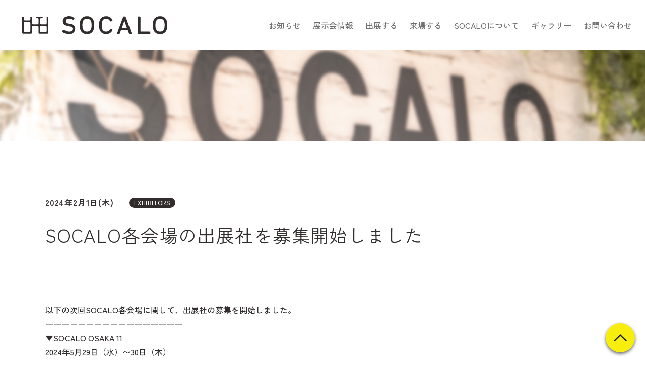

--- FILE ---
content_type: text/html; charset=UTF-8
request_url: https://socalo.jp/news/socalo%E5%90%84%E4%BC%9A%E5%A0%B4%E3%81%AE%E5%87%BA%E5%B1%95%E7%A4%BE%E3%82%92%E5%8B%9F%E9%9B%86%E9%96%8B%E5%A7%8B%E3%81%97%E3%81%BE%E3%81%97%E3%81%9F/
body_size: 7006
content:

<!DOCTYPE html>
<html lang="ja">

<head>
    <meta charset="UTF-8">
    <meta http-equiv="X-UA-Compatible" content="IE=edge">
    <meta name="viewport" content="width=device-width, initial-scale=1.0">
    <link rel="apple-touch-icon" sizes="180x180" href="https://socalo.jp/wp2023/wp-content/themes/socalo2023/assets/img/favicon-180.png">
    <link rel="icon" type="image/png" sizes="32x32" href="https://socalo.jp/wp2023/wp-content/themes/socalo2023/assets/img/favicon-32.png">
    <link rel="icon" type="image/png" sizes="16x16" href="https://socalo.jp/wp2023/wp-content/themes/socalo2023/assets/img/favicon-16.png">
    <link rel="preconnect" href="https://fonts.googleapis.com">
    <link rel="preconnect" href="https://fonts.gstatic.com" crossorigin>
    <link href="https://fonts.googleapis.com/css2?family=Abel&family=Noto+Sans+JP:wght@300;400;500;600;700&family=Oswald:wght@400;500&family=Zen+Kaku+Gothic+New:wght@300;400;500;600;700&display=swap" rel="stylesheet">
    <meta name='robots' content='index, follow, max-image-preview:large, max-snippet:-1, max-video-preview:-1' />

	<!-- This site is optimized with the Yoast SEO plugin v20.9 - https://yoast.com/wordpress/plugins/seo/ -->
	<title>SOCALO各会場の出展社を募集開始しました - SOCALO</title>
	<link rel="canonical" href="https://socalo.jp/news/socalo各会場の出展社を募集開始しました/" />
	<meta property="og:locale" content="ja_JP" />
	<meta property="og:type" content="article" />
	<meta property="og:title" content="SOCALO各会場の出展社を募集開始しました - SOCALO" />
	<meta property="og:description" content="以下の次回SOCALO各会場に…" />
	<meta property="og:url" content="https://socalo.jp/news/socalo各会場の出展社を募集開始しました/" />
	<meta property="og:site_name" content="SOCALO" />
	<meta name="twitter:card" content="summary_large_image" />
	<meta name="twitter:label1" content="推定読み取り時間" />
	<meta name="twitter:data1" content="1分" />
	<script type="application/ld+json" class="yoast-schema-graph">{"@context":"https://schema.org","@graph":[{"@type":"WebPage","@id":"https://socalo.jp/news/socalo%e5%90%84%e4%bc%9a%e5%a0%b4%e3%81%ae%e5%87%ba%e5%b1%95%e7%a4%be%e3%82%92%e5%8b%9f%e9%9b%86%e9%96%8b%e5%a7%8b%e3%81%97%e3%81%be%e3%81%97%e3%81%9f/","url":"https://socalo.jp/news/socalo%e5%90%84%e4%bc%9a%e5%a0%b4%e3%81%ae%e5%87%ba%e5%b1%95%e7%a4%be%e3%82%92%e5%8b%9f%e9%9b%86%e9%96%8b%e5%a7%8b%e3%81%97%e3%81%be%e3%81%97%e3%81%9f/","name":"SOCALO各会場の出展社を募集開始しました - SOCALO","isPartOf":{"@id":"https://socalo.jp/#website"},"datePublished":"2024-01-31T23:34:08+00:00","dateModified":"2024-01-31T23:34:08+00:00","breadcrumb":{"@id":"https://socalo.jp/news/socalo%e5%90%84%e4%bc%9a%e5%a0%b4%e3%81%ae%e5%87%ba%e5%b1%95%e7%a4%be%e3%82%92%e5%8b%9f%e9%9b%86%e9%96%8b%e5%a7%8b%e3%81%97%e3%81%be%e3%81%97%e3%81%9f/#breadcrumb"},"inLanguage":"ja","potentialAction":[{"@type":"ReadAction","target":["https://socalo.jp/news/socalo%e5%90%84%e4%bc%9a%e5%a0%b4%e3%81%ae%e5%87%ba%e5%b1%95%e7%a4%be%e3%82%92%e5%8b%9f%e9%9b%86%e9%96%8b%e5%a7%8b%e3%81%97%e3%81%be%e3%81%97%e3%81%9f/"]}]},{"@type":"BreadcrumbList","@id":"https://socalo.jp/news/socalo%e5%90%84%e4%bc%9a%e5%a0%b4%e3%81%ae%e5%87%ba%e5%b1%95%e7%a4%be%e3%82%92%e5%8b%9f%e9%9b%86%e9%96%8b%e5%a7%8b%e3%81%97%e3%81%be%e3%81%97%e3%81%9f/#breadcrumb","itemListElement":[{"@type":"ListItem","position":1,"name":"ホーム","item":"https://socalo.jp/"},{"@type":"ListItem","position":2,"name":"お知らせ","item":"https://socalo.jp/news/"},{"@type":"ListItem","position":3,"name":"SOCALO各会場の出展社を募集開始しました"}]},{"@type":"WebSite","@id":"https://socalo.jp/#website","url":"https://socalo.jp/","name":"SOCALO","description":"インテリアと雑貨の合同展示会","potentialAction":[{"@type":"SearchAction","target":{"@type":"EntryPoint","urlTemplate":"https://socalo.jp/?s={search_term_string}"},"query-input":"required name=search_term_string"}],"inLanguage":"ja"}]}</script>
	<!-- / Yoast SEO plugin. -->


<link rel='dns-prefetch' href='//www.googletagmanager.com' />
<link rel="alternate" title="oEmbed (JSON)" type="application/json+oembed" href="https://socalo.jp/wp-json/oembed/1.0/embed?url=https%3A%2F%2Fsocalo.jp%2Fnews%2Fsocalo%25e5%2590%2584%25e4%25bc%259a%25e5%25a0%25b4%25e3%2581%25ae%25e5%2587%25ba%25e5%25b1%2595%25e7%25a4%25be%25e3%2582%2592%25e5%258b%259f%25e9%259b%2586%25e9%2596%258b%25e5%25a7%258b%25e3%2581%2597%25e3%2581%25be%25e3%2581%2597%25e3%2581%259f%2F" />
<link rel="alternate" title="oEmbed (XML)" type="text/xml+oembed" href="https://socalo.jp/wp-json/oembed/1.0/embed?url=https%3A%2F%2Fsocalo.jp%2Fnews%2Fsocalo%25e5%2590%2584%25e4%25bc%259a%25e5%25a0%25b4%25e3%2581%25ae%25e5%2587%25ba%25e5%25b1%2595%25e7%25a4%25be%25e3%2582%2592%25e5%258b%259f%25e9%259b%2586%25e9%2596%258b%25e5%25a7%258b%25e3%2581%2597%25e3%2581%25be%25e3%2581%2597%25e3%2581%259f%2F&#038;format=xml" />
<style id='wp-img-auto-sizes-contain-inline-css' type='text/css'>
img:is([sizes=auto i],[sizes^="auto," i]){contain-intrinsic-size:3000px 1500px}
/*# sourceURL=wp-img-auto-sizes-contain-inline-css */
</style>
<style id='wp-emoji-styles-inline-css' type='text/css'>

	img.wp-smiley, img.emoji {
		display: inline !important;
		border: none !important;
		box-shadow: none !important;
		height: 1em !important;
		width: 1em !important;
		margin: 0 0.07em !important;
		vertical-align: -0.1em !important;
		background: none !important;
		padding: 0 !important;
	}
/*# sourceURL=wp-emoji-styles-inline-css */
</style>
<link rel='stylesheet' id='wp-block-library-css-css' href='https://socalo.jp/wp2023/wp-includes/css/dist/block-library/style.min.css?ver=6.9' type='text/css' media='all' />
<link rel='stylesheet' id='css-style-css' href='https://socalo.jp/wp2023/wp-content/themes/socalo2023/assets/css/style.css?ver=1.1.1' type='text/css' media='all' />
<link rel='stylesheet' id='wp-block-paragraph-css' href='https://socalo.jp/wp2023/wp-includes/blocks/paragraph/style.min.css?ver=6.9' type='text/css' media='all' />
<script src="https://socalo.jp/wp2023/wp-content/themes/socalo2023/assets/js/vendor.js?ver=1.0.0" defer></script>
<script src="https://socalo.jp/wp2023/wp-content/themes/socalo2023/assets/js/app.js?ver=1.1.0" defer></script>

<!-- Google アナリティクス スニペット (Site Kit が追加) -->
<script type="text/javascript" src="https://www.googletagmanager.com/gtag/js?id=GT-TWZ962L" id="google_gtagjs-js" async></script>
<script type="text/javascript" id="google_gtagjs-js-after">
/* <![CDATA[ */
window.dataLayer = window.dataLayer || [];function gtag(){dataLayer.push(arguments);}
gtag("js", new Date());
gtag("set", "developer_id.dZTNiMT", true);
gtag("config", "GT-TWZ962L");
//# sourceURL=google_gtagjs-js-after
/* ]]> */
</script>

<!-- (ここまで) Google アナリティクス スニペット (Site Kit が追加) -->
<link rel="https://api.w.org/" href="https://socalo.jp/wp-json/" /><link rel="alternate" title="JSON" type="application/json" href="https://socalo.jp/wp-json/wp/v2/news/528" /><link rel="EditURI" type="application/rsd+xml" title="RSD" href="https://socalo.jp/wp2023/xmlrpc.php?rsd" />
<meta name="generator" content="WordPress 6.9" />
<link rel='shortlink' href='https://socalo.jp/?p=528' />
<meta name="generator" content="Site Kit by Google 1.103.0" /><link rel="icon" href="https://socalo.jp/wp2023/wp-content/uploads/2023/05/favicon-1.png" sizes="32x32" />
<link rel="icon" href="https://socalo.jp/wp2023/wp-content/uploads/2023/05/favicon-1.png" sizes="192x192" />
<link rel="apple-touch-icon" href="https://socalo.jp/wp2023/wp-content/uploads/2023/05/favicon-1.png" />
<meta name="msapplication-TileImage" content="https://socalo.jp/wp2023/wp-content/uploads/2023/05/favicon-1.png" />
<style id='global-styles-inline-css' type='text/css'>
:root{--wp--preset--aspect-ratio--square: 1;--wp--preset--aspect-ratio--4-3: 4/3;--wp--preset--aspect-ratio--3-4: 3/4;--wp--preset--aspect-ratio--3-2: 3/2;--wp--preset--aspect-ratio--2-3: 2/3;--wp--preset--aspect-ratio--16-9: 16/9;--wp--preset--aspect-ratio--9-16: 9/16;--wp--preset--color--black: #000000;--wp--preset--color--cyan-bluish-gray: #abb8c3;--wp--preset--color--white: #ffffff;--wp--preset--color--pale-pink: #f78da7;--wp--preset--color--vivid-red: #cf2e2e;--wp--preset--color--luminous-vivid-orange: #ff6900;--wp--preset--color--luminous-vivid-amber: #fcb900;--wp--preset--color--light-green-cyan: #7bdcb5;--wp--preset--color--vivid-green-cyan: #00d084;--wp--preset--color--pale-cyan-blue: #8ed1fc;--wp--preset--color--vivid-cyan-blue: #0693e3;--wp--preset--color--vivid-purple: #9b51e0;--wp--preset--gradient--vivid-cyan-blue-to-vivid-purple: linear-gradient(135deg,rgb(6,147,227) 0%,rgb(155,81,224) 100%);--wp--preset--gradient--light-green-cyan-to-vivid-green-cyan: linear-gradient(135deg,rgb(122,220,180) 0%,rgb(0,208,130) 100%);--wp--preset--gradient--luminous-vivid-amber-to-luminous-vivid-orange: linear-gradient(135deg,rgb(252,185,0) 0%,rgb(255,105,0) 100%);--wp--preset--gradient--luminous-vivid-orange-to-vivid-red: linear-gradient(135deg,rgb(255,105,0) 0%,rgb(207,46,46) 100%);--wp--preset--gradient--very-light-gray-to-cyan-bluish-gray: linear-gradient(135deg,rgb(238,238,238) 0%,rgb(169,184,195) 100%);--wp--preset--gradient--cool-to-warm-spectrum: linear-gradient(135deg,rgb(74,234,220) 0%,rgb(151,120,209) 20%,rgb(207,42,186) 40%,rgb(238,44,130) 60%,rgb(251,105,98) 80%,rgb(254,248,76) 100%);--wp--preset--gradient--blush-light-purple: linear-gradient(135deg,rgb(255,206,236) 0%,rgb(152,150,240) 100%);--wp--preset--gradient--blush-bordeaux: linear-gradient(135deg,rgb(254,205,165) 0%,rgb(254,45,45) 50%,rgb(107,0,62) 100%);--wp--preset--gradient--luminous-dusk: linear-gradient(135deg,rgb(255,203,112) 0%,rgb(199,81,192) 50%,rgb(65,88,208) 100%);--wp--preset--gradient--pale-ocean: linear-gradient(135deg,rgb(255,245,203) 0%,rgb(182,227,212) 50%,rgb(51,167,181) 100%);--wp--preset--gradient--electric-grass: linear-gradient(135deg,rgb(202,248,128) 0%,rgb(113,206,126) 100%);--wp--preset--gradient--midnight: linear-gradient(135deg,rgb(2,3,129) 0%,rgb(40,116,252) 100%);--wp--preset--font-size--small: 13px;--wp--preset--font-size--medium: 20px;--wp--preset--font-size--large: 36px;--wp--preset--font-size--x-large: 42px;--wp--preset--spacing--20: 0.44rem;--wp--preset--spacing--30: 0.67rem;--wp--preset--spacing--40: 1rem;--wp--preset--spacing--50: 1.5rem;--wp--preset--spacing--60: 2.25rem;--wp--preset--spacing--70: 3.38rem;--wp--preset--spacing--80: 5.06rem;--wp--preset--shadow--natural: 6px 6px 9px rgba(0, 0, 0, 0.2);--wp--preset--shadow--deep: 12px 12px 50px rgba(0, 0, 0, 0.4);--wp--preset--shadow--sharp: 6px 6px 0px rgba(0, 0, 0, 0.2);--wp--preset--shadow--outlined: 6px 6px 0px -3px rgb(255, 255, 255), 6px 6px rgb(0, 0, 0);--wp--preset--shadow--crisp: 6px 6px 0px rgb(0, 0, 0);}:where(.is-layout-flex){gap: 0.5em;}:where(.is-layout-grid){gap: 0.5em;}body .is-layout-flex{display: flex;}.is-layout-flex{flex-wrap: wrap;align-items: center;}.is-layout-flex > :is(*, div){margin: 0;}body .is-layout-grid{display: grid;}.is-layout-grid > :is(*, div){margin: 0;}:where(.wp-block-columns.is-layout-flex){gap: 2em;}:where(.wp-block-columns.is-layout-grid){gap: 2em;}:where(.wp-block-post-template.is-layout-flex){gap: 1.25em;}:where(.wp-block-post-template.is-layout-grid){gap: 1.25em;}.has-black-color{color: var(--wp--preset--color--black) !important;}.has-cyan-bluish-gray-color{color: var(--wp--preset--color--cyan-bluish-gray) !important;}.has-white-color{color: var(--wp--preset--color--white) !important;}.has-pale-pink-color{color: var(--wp--preset--color--pale-pink) !important;}.has-vivid-red-color{color: var(--wp--preset--color--vivid-red) !important;}.has-luminous-vivid-orange-color{color: var(--wp--preset--color--luminous-vivid-orange) !important;}.has-luminous-vivid-amber-color{color: var(--wp--preset--color--luminous-vivid-amber) !important;}.has-light-green-cyan-color{color: var(--wp--preset--color--light-green-cyan) !important;}.has-vivid-green-cyan-color{color: var(--wp--preset--color--vivid-green-cyan) !important;}.has-pale-cyan-blue-color{color: var(--wp--preset--color--pale-cyan-blue) !important;}.has-vivid-cyan-blue-color{color: var(--wp--preset--color--vivid-cyan-blue) !important;}.has-vivid-purple-color{color: var(--wp--preset--color--vivid-purple) !important;}.has-black-background-color{background-color: var(--wp--preset--color--black) !important;}.has-cyan-bluish-gray-background-color{background-color: var(--wp--preset--color--cyan-bluish-gray) !important;}.has-white-background-color{background-color: var(--wp--preset--color--white) !important;}.has-pale-pink-background-color{background-color: var(--wp--preset--color--pale-pink) !important;}.has-vivid-red-background-color{background-color: var(--wp--preset--color--vivid-red) !important;}.has-luminous-vivid-orange-background-color{background-color: var(--wp--preset--color--luminous-vivid-orange) !important;}.has-luminous-vivid-amber-background-color{background-color: var(--wp--preset--color--luminous-vivid-amber) !important;}.has-light-green-cyan-background-color{background-color: var(--wp--preset--color--light-green-cyan) !important;}.has-vivid-green-cyan-background-color{background-color: var(--wp--preset--color--vivid-green-cyan) !important;}.has-pale-cyan-blue-background-color{background-color: var(--wp--preset--color--pale-cyan-blue) !important;}.has-vivid-cyan-blue-background-color{background-color: var(--wp--preset--color--vivid-cyan-blue) !important;}.has-vivid-purple-background-color{background-color: var(--wp--preset--color--vivid-purple) !important;}.has-black-border-color{border-color: var(--wp--preset--color--black) !important;}.has-cyan-bluish-gray-border-color{border-color: var(--wp--preset--color--cyan-bluish-gray) !important;}.has-white-border-color{border-color: var(--wp--preset--color--white) !important;}.has-pale-pink-border-color{border-color: var(--wp--preset--color--pale-pink) !important;}.has-vivid-red-border-color{border-color: var(--wp--preset--color--vivid-red) !important;}.has-luminous-vivid-orange-border-color{border-color: var(--wp--preset--color--luminous-vivid-orange) !important;}.has-luminous-vivid-amber-border-color{border-color: var(--wp--preset--color--luminous-vivid-amber) !important;}.has-light-green-cyan-border-color{border-color: var(--wp--preset--color--light-green-cyan) !important;}.has-vivid-green-cyan-border-color{border-color: var(--wp--preset--color--vivid-green-cyan) !important;}.has-pale-cyan-blue-border-color{border-color: var(--wp--preset--color--pale-cyan-blue) !important;}.has-vivid-cyan-blue-border-color{border-color: var(--wp--preset--color--vivid-cyan-blue) !important;}.has-vivid-purple-border-color{border-color: var(--wp--preset--color--vivid-purple) !important;}.has-vivid-cyan-blue-to-vivid-purple-gradient-background{background: var(--wp--preset--gradient--vivid-cyan-blue-to-vivid-purple) !important;}.has-light-green-cyan-to-vivid-green-cyan-gradient-background{background: var(--wp--preset--gradient--light-green-cyan-to-vivid-green-cyan) !important;}.has-luminous-vivid-amber-to-luminous-vivid-orange-gradient-background{background: var(--wp--preset--gradient--luminous-vivid-amber-to-luminous-vivid-orange) !important;}.has-luminous-vivid-orange-to-vivid-red-gradient-background{background: var(--wp--preset--gradient--luminous-vivid-orange-to-vivid-red) !important;}.has-very-light-gray-to-cyan-bluish-gray-gradient-background{background: var(--wp--preset--gradient--very-light-gray-to-cyan-bluish-gray) !important;}.has-cool-to-warm-spectrum-gradient-background{background: var(--wp--preset--gradient--cool-to-warm-spectrum) !important;}.has-blush-light-purple-gradient-background{background: var(--wp--preset--gradient--blush-light-purple) !important;}.has-blush-bordeaux-gradient-background{background: var(--wp--preset--gradient--blush-bordeaux) !important;}.has-luminous-dusk-gradient-background{background: var(--wp--preset--gradient--luminous-dusk) !important;}.has-pale-ocean-gradient-background{background: var(--wp--preset--gradient--pale-ocean) !important;}.has-electric-grass-gradient-background{background: var(--wp--preset--gradient--electric-grass) !important;}.has-midnight-gradient-background{background: var(--wp--preset--gradient--midnight) !important;}.has-small-font-size{font-size: var(--wp--preset--font-size--small) !important;}.has-medium-font-size{font-size: var(--wp--preset--font-size--medium) !important;}.has-large-font-size{font-size: var(--wp--preset--font-size--large) !important;}.has-x-large-font-size{font-size: var(--wp--preset--font-size--x-large) !important;}
/*# sourceURL=global-styles-inline-css */
</style>
</head>

<body id="page-news-detail" class="">
        <header class="p-global-header" id="global-header">
        <div class="p-global-header__inner">
            <div class="c-menu-btn js-hamburger">
                <span></span>
            </div>
            <div class="p-global-header__logo">
                <a href="https://socalo.jp/"><img src="https://socalo.jp/wp2023/wp-content/themes/socalo2023/assets/img/logo.svg" alt="SOCALO"></a>
            </div>
            <div class="p-global-header__nav-wrap">
                <nav>
                    <ul class="p-global-header__main-link">
                        <li><a href="https://socalo.jp/news">お知らせ</a></li>
                        <li><a href="https://socalo.jp/#event">展示会情報</a></li>
                        <li><a href="https://socalo.jp/#exhibitors">出展する</a></li>
                        <li><a href="https://socalo.jp/#visitors">来場する</a></li>
                        <li><a href="https://socalo.jp/#concept">SOCALOについて</a></li>
                        <li><a href="https://socalo.jp/#gallery">ギャラリー</a></li>
                        <li><a href="https://forms.gle/TM8fv1H2ijjPqNpR7" target="_blank">お問い合わせ</a></li>
                    </ul>
                    <ul class="p-global-header__sns-link">
                        <li><a href="https://www.facebook.com/socalo.exhibition/?locale=ja_JP" target="_blank"><img src="https://socalo.jp/wp2023/wp-content/themes/socalo2023/assets/img/ico-fb.svg" alt=""></a></li>
                        <li><a href="https://twitter.com/SOCALO_official" target="_blank"><img src="https://socalo.jp/wp2023/wp-content/themes/socalo2023/assets/img/ico-tw.svg" alt=""></a></li>
                        <li><a href="https://www.instagram.com/socalo_official/" target="_blank"><img src="https://socalo.jp/wp2023/wp-content/themes/socalo2023/assets/img/ico-ig.svg" alt=""></a></li>
                        <li><a href="https://www.youtube.com/channel/UC-MsEph4KSVInJISSjirQcg?app=desktop" target="_blank"><img src="https://socalo.jp/wp2023/wp-content/themes/socalo2023/assets/img/ico-yt.svg" alt=""></a></li>
                    </ul>
                </nav>
            </div>
        </div>
    </header><main>
                        <div class="p-main-visual">
                <div class="p-main-visual__bg">
                    <img src="https://socalo.jp/wp2023/wp-content/themes/socalo2023/assets/img/main-visual-default.jpg" alt="">
                </div>
            </div>
            <header class="p-header">
                <p class="p-header__date">2024年2月1日(木)</p>
                                <div class="p-header__category">
                    <p>EXHIBITORS</p>                </div>
                <h1 class="p-header__title">SOCALO各会場の出展社を募集開始しました</h1>
            </header>

            <div class="p-content">
                
<p>以下の次回SOCALO各会場に関して、出展社の募集を開始しました。</p>



<p>ーーーーーーーーーーーーーーーーー</p>



<p>▼SOCALO OSAKA 11<br>2024年5月29日（水）〜30日（木）<br>@OMMビル</p>



<p>▼SOCALO FUKUOKA　<mark style="background-color:rgba(0, 0, 0, 0)" class="has-inline-color has-vivid-red-color">初開催</mark><br>2024年6月19日（水）〜20日（木）<br>@博多国際展示場</p>



<p>▼SOCALO TOKYO 16<br>2024年7月3日（水）〜7月5日（金）<br>@産業貿易センター 浜松町館</p>



<p>ーーーーーーーーーーーーーーーーー</p>



<p>出展概要をご希望される場合は以下からご登録ください。</p>



<p><a href="https://forms.gle/Svab2rszz1rTt32D6">次回出展概要募集</a></p>
            </div>
            <a href="https://socalo.jp/news" class="c-button">ニュース一覧に戻る</a>
            </main>
<footer class="p-global-footer">
    <div class="p-global-footer__gotop">
        <a href="#global-header"><img src="https://socalo.jp/wp2023/wp-content/themes/socalo2023/assets/img/ico-arrow-top.svg" alt=""></a>
    </div>
    <ul class="p-global-footer__sns">
        <li><a href="https://www.facebook.com/socalo.exhibition/?locale=ja_JP" target="_blank"><img src="https://socalo.jp/wp2023/wp-content/themes/socalo2023/assets/img/ico-fb.svg" alt=""></a></li>
        <li><a href="https://x.com/SOCALO_official" target="_blank"><img src="https://socalo.jp/wp2023/wp-content/themes/socalo2023/assets/img/ico-x.svg" alt=""></a></li>
        <li><a href="https://www.instagram.com/socalo_official/" target="_blank"><img src="https://socalo.jp/wp2023/wp-content/themes/socalo2023/assets/img/ico-ig.svg" alt=""></a></li>
        <li><a href="https://www.youtube.com/channel/UC-MsEph4KSVInJISSjirQcg?app=desktop" target="_blank"><img src="https://socalo.jp/wp2023/wp-content/themes/socalo2023/assets/img/ico-yt.svg" alt=""></a></li>
    </ul>
    <a href="https://socalo.jp/privacy-policy" class="p-global-footer__privacy">PRIVACY POLICY</a>
    <p class="p-global-footer__copyright">Copyright &copy; SOCALO</p>
</footer><script type="speculationrules">
{"prefetch":[{"source":"document","where":{"and":[{"href_matches":"/*"},{"not":{"href_matches":["/wp2023/wp-*.php","/wp2023/wp-admin/*","/wp2023/wp-content/uploads/*","/wp2023/wp-content/*","/wp2023/wp-content/plugins/*","/wp2023/wp-content/themes/socalo2023/*","/*\\?(.+)"]}},{"not":{"selector_matches":"a[rel~=\"nofollow\"]"}},{"not":{"selector_matches":".no-prefetch, .no-prefetch a"}}]},"eagerness":"conservative"}]}
</script>
<script id="wp-emoji-settings" type="application/json">
{"baseUrl":"https://s.w.org/images/core/emoji/17.0.2/72x72/","ext":".png","svgUrl":"https://s.w.org/images/core/emoji/17.0.2/svg/","svgExt":".svg","source":{"concatemoji":"https://socalo.jp/wp2023/wp-includes/js/wp-emoji-release.min.js?ver=6.9"}}
</script>
<script type="module">
/* <![CDATA[ */
/*! This file is auto-generated */
const a=JSON.parse(document.getElementById("wp-emoji-settings").textContent),o=(window._wpemojiSettings=a,"wpEmojiSettingsSupports"),s=["flag","emoji"];function i(e){try{var t={supportTests:e,timestamp:(new Date).valueOf()};sessionStorage.setItem(o,JSON.stringify(t))}catch(e){}}function c(e,t,n){e.clearRect(0,0,e.canvas.width,e.canvas.height),e.fillText(t,0,0);t=new Uint32Array(e.getImageData(0,0,e.canvas.width,e.canvas.height).data);e.clearRect(0,0,e.canvas.width,e.canvas.height),e.fillText(n,0,0);const a=new Uint32Array(e.getImageData(0,0,e.canvas.width,e.canvas.height).data);return t.every((e,t)=>e===a[t])}function p(e,t){e.clearRect(0,0,e.canvas.width,e.canvas.height),e.fillText(t,0,0);var n=e.getImageData(16,16,1,1);for(let e=0;e<n.data.length;e++)if(0!==n.data[e])return!1;return!0}function u(e,t,n,a){switch(t){case"flag":return n(e,"\ud83c\udff3\ufe0f\u200d\u26a7\ufe0f","\ud83c\udff3\ufe0f\u200b\u26a7\ufe0f")?!1:!n(e,"\ud83c\udde8\ud83c\uddf6","\ud83c\udde8\u200b\ud83c\uddf6")&&!n(e,"\ud83c\udff4\udb40\udc67\udb40\udc62\udb40\udc65\udb40\udc6e\udb40\udc67\udb40\udc7f","\ud83c\udff4\u200b\udb40\udc67\u200b\udb40\udc62\u200b\udb40\udc65\u200b\udb40\udc6e\u200b\udb40\udc67\u200b\udb40\udc7f");case"emoji":return!a(e,"\ud83e\u1fac8")}return!1}function f(e,t,n,a){let r;const o=(r="undefined"!=typeof WorkerGlobalScope&&self instanceof WorkerGlobalScope?new OffscreenCanvas(300,150):document.createElement("canvas")).getContext("2d",{willReadFrequently:!0}),s=(o.textBaseline="top",o.font="600 32px Arial",{});return e.forEach(e=>{s[e]=t(o,e,n,a)}),s}function r(e){var t=document.createElement("script");t.src=e,t.defer=!0,document.head.appendChild(t)}a.supports={everything:!0,everythingExceptFlag:!0},new Promise(t=>{let n=function(){try{var e=JSON.parse(sessionStorage.getItem(o));if("object"==typeof e&&"number"==typeof e.timestamp&&(new Date).valueOf()<e.timestamp+604800&&"object"==typeof e.supportTests)return e.supportTests}catch(e){}return null}();if(!n){if("undefined"!=typeof Worker&&"undefined"!=typeof OffscreenCanvas&&"undefined"!=typeof URL&&URL.createObjectURL&&"undefined"!=typeof Blob)try{var e="postMessage("+f.toString()+"("+[JSON.stringify(s),u.toString(),c.toString(),p.toString()].join(",")+"));",a=new Blob([e],{type:"text/javascript"});const r=new Worker(URL.createObjectURL(a),{name:"wpTestEmojiSupports"});return void(r.onmessage=e=>{i(n=e.data),r.terminate(),t(n)})}catch(e){}i(n=f(s,u,c,p))}t(n)}).then(e=>{for(const n in e)a.supports[n]=e[n],a.supports.everything=a.supports.everything&&a.supports[n],"flag"!==n&&(a.supports.everythingExceptFlag=a.supports.everythingExceptFlag&&a.supports[n]);var t;a.supports.everythingExceptFlag=a.supports.everythingExceptFlag&&!a.supports.flag,a.supports.everything||((t=a.source||{}).concatemoji?r(t.concatemoji):t.wpemoji&&t.twemoji&&(r(t.twemoji),r(t.wpemoji)))});
//# sourceURL=https://socalo.jp/wp2023/wp-includes/js/wp-emoji-loader.min.js
/* ]]> */
</script>
</body>

</html>

--- FILE ---
content_type: text/css
request_url: https://socalo.jp/wp2023/wp-content/themes/socalo2023/assets/css/style.css?ver=1.1.1
body_size: 5600
content:
html{-webkit-text-size-adjust:100%;-webkit-box-sizing:border-box;-moz-tab-size:4;-o-tab-size:4;box-sizing:border-box;word-break:normal;tab-size:4}*,:after,:before{-webkit-box-sizing:inherit;box-sizing:inherit;background-repeat:no-repeat}:after,:before{text-decoration:inherit;vertical-align:inherit}*{margin:0;padding:0}hr{height:0;overflow:visible;color:inherit}details,main{display:block}summary{display:list-item}small{font-size:80%}[hidden]{display:none}abbr[title]{-webkit-text-decoration:underline dotted;border-bottom:none;text-decoration:underline;text-decoration:underline dotted}a{background-color:transparent}a:active,a:hover{outline-width:0}code,kbd,pre,samp{font-family:monospace,monospace}pre{font-size:1em}b,strong{font-weight:bolder}sub,sup{position:relative;font-size:75%;line-height:0;vertical-align:baseline}sub{bottom:-0.25em}sup{top:-0.5em}table{border-color:inherit;text-indent:0}iframe{border-style:none}input{border-radius:0}[type=number]::-webkit-inner-spin-button,[type=number]::-webkit-outer-spin-button{height:auto}[type=search]{-webkit-appearance:textfield;outline-offset:-2px}[type=search]::-webkit-search-decoration{-webkit-appearance:none}textarea{overflow:auto;resize:vertical}button,input,optgroup,select,textarea{font:inherit}optgroup{font-weight:700}button{overflow:visible}button,select{text-transform:none}[role=button],[type=button],[type=reset],[type=submit],button{cursor:pointer}[type=button]::-moz-focus-inner,[type=reset]::-moz-focus-inner,[type=submit]::-moz-focus-inner,button::-moz-focus-inner{padding:0;border-style:none}[type=button]::-moz-focus-inner,[type=reset]::-moz-focus-inner,[type=submit]::-moz-focus-inner,button:-moz-focusring{outline:1px dotted ButtonText}[type=reset],[type=submit],button,html [type=button]{-webkit-appearance:button}button,input,select,textarea{border-style:none;background-color:transparent}a:focus,button:focus,input:focus,select:focus,textarea:focus{outline-width:0}select{-moz-appearance:none;-webkit-appearance:none}select::-ms-expand{display:none}select::-ms-value{color:currentColor}legend{display:table;max-width:100%;border:0;color:inherit;white-space:normal}::-webkit-file-upload-button{-webkit-appearance:button;color:inherit;font:inherit}[disabled]{cursor:default}img{border-style:none}progress{vertical-align:baseline}[aria-busy=true]{cursor:progress}[aria-controls]{cursor:pointer}[aria-disabled=true]{cursor:default}html{position:relative;font-size:62.5%}body{color:#302d2c;font-weight:500;font-size:1.6rem;line-height:1.4;font-family:"Zen Kaku Gothic New",sans-serif}a{-webkit-transition:all .4s ease;outline:none;color:#302d2c;text-decoration:none;transition:all .4s ease}a:hover{opacity:.6}img{-webkit-backface-visibility:hidden;max-width:100%;vertical-align:top}ul{list-style:none}em{font-style:normal}._sp{display:block}#js-modal .modal-content-wrap{-webkit-transition:opacity .4s ease;-webkit-transform:translate(-50%, -55%);visibility:hidden;position:relative;position:fixed;top:50vh;left:50vw;max-width:90vw;max-height:80vh;transform:translate(-50%, -55%);background-color:#fff;opacity:0;transition:opacity .4s ease}#js-modal .modal-overlay{-webkit-transition:opacity .4s ease;visibility:hidden;position:fixed;top:0;left:0;min-width:100vw;min-height:100vh;background-color:rgba(0,0,0,.8);opacity:0;transition:opacity .4s ease}#js-modal .modal-close{position:absolute;top:-25px;right:5px;width:16px;height:16px;background:url(../../assets/img/ico-close-gray.png) center center no-repeat;background-size:16px auto;cursor:pointer}#js-modal .modal-close:hover{opacity:.8}#js-modal.active .modal-content-wrap{visibility:visible;z-index:18002;opacity:1}#js-modal.active .modal-overlay{visibility:visible;z-index:18001;opacity:1}#js-modal .modal-content{-webkit-overflow-scrolling:touch;max-height:80vh;overflow-x:hidden;overflow-y:auto;background-color:#fff}#js-modal .modal-content>*{width:1000px;max-width:100%;margin:0 auto}html.fixed{overflow:hidden}.p-global-header{position:absolute;top:0;left:0;width:100%;height:100px;background-color:#fff}.p-global-header__inner{-webkit-box-pack:justify;-ms-flex-pack:justify;-webkit-box-align:center;-ms-flex-align:center;display:-webkit-box;display:-ms-flexbox;display:flex;align-items:center;justify-content:space-between;width:1400px;max-width:100%;height:100%;margin:0 auto;padding:0 26px}.p-global-header__logo{-webkit-tap-highlight-color:rgba(0,0,0,0);width:288px;margin-left:18px}.p-global-header__logo img{display:block}.p-global-header__main-link{display:-webkit-box;display:-ms-flexbox;display:flex}.p-global-header__main-link li+li{margin-left:24px}.p-global-header__main-link li a{color:#707070}.p-global-header__sns-link{-webkit-box-pack:center;-ms-flex-pack:center;-webkit-box-align:center;-ms-flex-align:center;display:none;align-items:center;justify-content:center}.p-global-header__sns-link li img{max-height:100%}.c-menu-btn{webkit-tap-highlight-color:rgba(0,0,0,0);-webkit-transition:all .4s ease;display:none;z-index:11;position:absolute;top:0;right:0;width:64px;height:64px;padding:18px;transition:all .4s ease}.c-menu-btn span{-webkit-transition:-webkit-transform .4s ease;-webkit-transform:translateY(10px);display:block;width:32px;height:3px;transform:translateY(10px);background-color:#302d2c;transition:-webkit-transform .4s ease;transition:transform .4s ease;transition:transform .4s ease, -webkit-transform .4s ease}.c-menu-btn span:before,.c-menu-btn span:after{-webkit-transition:-webkit-transform .4s ease;display:block;position:absolute;top:auto;left:0;width:32px;height:3px;background-color:#302d2c;content:"";transition:-webkit-transform .4s ease;transition:transform .4s ease;transition:transform .4s ease, -webkit-transform .4s ease}.c-menu-btn span:before{-webkit-transform:translateY(-12px);transform:translateY(-12px)}.c-menu-btn span:after{-webkit-transform:translateY(12px);transform:translateY(12px)}.c-menu-btn.is-open{background-color:#f7ee0e}.c-menu-btn.is-open span{background-color:rgba(0,0,0,0)}.c-menu-btn.is-open span:before{-webkit-transform:translateY(0px) rotate(-315deg);transform:translateY(0px) rotate(-315deg)}.c-menu-btn.is-open span:after{-webkit-transform:translateY(0px) rotate(315deg);transform:translateY(0px) rotate(315deg)}.c-menu-btn.is-open~.p-global-header__nav-wrap{-webkit-transform:translateY(0);transform:translateY(0)}main{margin-top:100px;padding:0 20px}.p-global-footer{margin-top:160px}.p-global-footer__sns{-webkit-box-pack:center;-ms-flex-pack:center;-webkit-box-align:center;-ms-flex-align:center;display:-webkit-box;display:-ms-flexbox;display:flex;align-items:center;justify-content:center}.p-global-footer__sns li{height:50px;margin:0 17px}.p-global-footer__sns li img{max-height:100%}.p-global-footer__privacy{display:block;width:-webkit-fit-content;width:-moz-fit-content;width:fit-content;margin:74px auto 0;color:#707070;font-size:1.4rem;text-align:center}.p-global-footer__copyright{margin-top:27px;padding:36px 20px;background-color:#8d8d8d;color:#fff;font-size:1.4rem;text-align:center}.p-global-footer__gotop{position:fixed;right:20px;bottom:20px;width:58px;height:58px}.p-global-footer__gotop a{-webkit-box-shadow:0 3px 6px rgba(0,0,0,.6);-webkit-box-align:center;-ms-flex-align:center;-webkit-box-pack:center;-ms-flex-pack:center;-webkit-tap-highlight-color:rgba(0,0,0,0);display:-webkit-box;display:-ms-flexbox;display:flex;align-items:center;justify-content:center;width:100%;height:100%;padding:16px;border-radius:50%;background-color:#f7ee0e;box-shadow:0 3px 6px rgba(0,0,0,.6)}body#page-home .p-main-visual{position:relative;height:calc(100lvh - 100px);margin:0 -20px;overflow:hidden}body#page-home .p-main-visual>div{height:100%}body#page-home .p-main-visual>div .swiper-slide{height:100%}body#page-home .p-main-visual>div .swiper-slide img,body#page-home .p-main-visual>div .swiper-slide video{-o-object-fit:cover;width:100%;height:100%;object-fit:cover}body#page-home .p-main-visual a[href=""]{display:block;height:100%;pointer-events:none}body#page-home .p-main-visual__play{-webkit-transform:translateX(-50%);-webkit-box-align:center;-ms-flex-align:center;-webkit-box-pack:center;-ms-flex-pack:center;display:-webkit-box;display:-ms-flexbox;display:flex;z-index:5;position:absolute;bottom:20%;left:50%;align-items:center;justify-content:center;width:330px;height:53px;transform:translateX(-50%);border-radius:53px;background-color:#fff;font-size:2.6rem;letter-spacing:.04em;text-align:center;cursor:pointer}body#page-home .p-main-visual__play:before{display:inline-block;width:22px;height:100%;margin-right:30px;background:url(../../assets/img/ico-play.svg) center center no-repeat;background-size:100% auto;content:""}body#page-home .p-news{margin:0 -20px;padding:0 20px;background-color:#f2f2f2}body#page-home .p-news__inner{-webkit-box-align:center;-ms-flex-align:center;-webkit-box-pack:justify;-ms-flex-pack:justify;display:-webkit-box;display:-ms-flexbox;display:flex;align-items:center;justify-content:space-between;width:1090px;max-width:100%;margin:0 auto;padding:20px 0}body#page-home .p-news__item a{-webkit-box-align:center;-ms-flex-align:center;display:-webkit-box;display:-ms-flexbox;display:flex;align-items:center}body#page-home .p-news__category{margin-left:30px}body#page-home .p-news__category p{display:inline-block;padding:0 10px;border-radius:20px;background-color:#302d2c;color:#fff;font-size:1.2rem;line-height:20px;letter-spacing:.04em}body#page-home .p-news__title{margin-left:30px}body#page-home .p-news__more{-ms-flex-item-align:end;-ms-grid-row-align:end;align-self:end}body#page-home .p-event{position:relative;margin:0 -20px;padding:90px 20px}body#page-home .p-event__bg{z-index:-1;position:absolute;top:0;left:0;width:100%;height:100%}body#page-home .p-event__bg img{-o-object-fit:cover;width:100%;height:100%;object-fit:cover}body#page-home .p-event__inner{width:1090px;max-width:100%;margin:0 auto}body#page-home .p-event ul{-webkit-box-pack:center;-ms-flex-pack:center;display:-webkit-box;display:-ms-flexbox;display:flex;justify-content:center;margin:0 -2%}body#page-home .p-event__item{-webkit-box-orient:vertical;-webkit-box-direction:normal;-ms-flex-direction:column;display:-webkit-box;display:-ms-flexbox;display:flex;flex-direction:column;width:29.3333333333%;margin:0 2%;padding:3% 10px;background-color:#fff;font-size:2.2rem;text-align:center}body#page-home .p-event__title{color:#302d2c;font-weight:600;font-size:4.3rem;line-height:1.16;font-family:"Zen Kaku Gothic New",sans-serif;letter-spacing:.13em}body#page-home .p-event__year{margin-top:30px}body#page-home .p-event__place{margin-top:10px}body#page-home .p-event__links{-webkit-box-flex:1;-ms-flex:1;-webkit-box-orient:vertical;-webkit-box-direction:normal;-ms-flex-direction:column;-webkit-box-pack:end;-ms-flex-pack:end;display:-webkit-box;display:-ms-flexbox;display:flex;flex:1;flex-direction:column;justify-content:flex-end;margin-top:30px}body#page-home .p-event__links>*{-webkit-box-shadow:0 3px 6px rgba(0,0,0,.16);display:block;margin-block:10px;padding:14px 10px;border-radius:51px;background-color:#f7ee0e;box-shadow:0 3px 6px rgba(0,0,0,.16);font-size:2.3rem;line-height:1em;text-align:center}body#page-home .p-event__links>*[href=""]{display:block;opacity:.4;pointer-events:none}body#page-home .p-for-customer{padding:0 0 124px}body#page-home .p-for-customer__inner{display:-webkit-box;display:-ms-flexbox;display:flex;width:1090px;max-width:100%;margin:0 auto}body#page-home .p-for-customer__item{position:relative;width:50%;padding-top:77px;padding-bottom:125px}body#page-home .p-for-customer__item:first-child{padding-right:6%}body#page-home .p-for-customer__item:first-child::after{display:block;position:absolute;top:77px;right:0;width:4px;height:calc(100% - 77px);background-color:#333;content:""}body#page-home .p-for-customer__item:first-child .p-for-customer__more{margin-right:6%}body#page-home .p-for-customer__item:last-child{padding-left:6%}body#page-home .p-for-customer__item:last-child .p-for-customer__more{margin-left:6%}body#page-home .p-for-customer__title{color:#302d2c;font-weight:600;font-size:4.3rem;font-family:"Zen Kaku Gothic New",sans-serif;letter-spacing:.13em;text-align:center}body#page-home .p-for-customer__exp{margin-top:42px;line-height:1.8em;text-align:center}body#page-home .p-for-customer__more{-webkit-box-shadow:0 3px 6px rgba(0,0,0,.16);display:block;position:absolute;bottom:0;left:0;width:94%;padding:14px 10px;border-radius:51px;background-color:#f7ee0e;box-shadow:0 3px 6px rgba(0,0,0,.16);font-size:2.3rem;line-height:1em;text-align:center}body#page-home .p-about{margin:0 -20px;padding:80px 20px;background:url(../../assets/img/socalo-about.jpg) center center no-repeat;background-size:cover;color:#302d2c;text-align:center}body#page-home .p-about h2{font-weight:normal;font-size:4.5rem;line-height:1em;vertical-align:middle}body#page-home .p-about h2 img{width:260px;margin-right:10px}body#page-home .p-about__content{margin-top:85px;font-size:2rem}body#page-home .p-about__content p{line-height:2;letter-spacing:.04em}body#page-home .p-about__content p+p{margin-top:2em}body#page-home .p-gallery{margin-top:58px;padding:58px 0 20px}body#page-home .p-gallery h2{font-weight:600;font-size:4.2rem;font-family:"Zen Kaku Gothic New",sans-serif;letter-spacing:.05em;text-align:center}body#page-home .p-gallery__content{width:1200px;max-width:100%;margin:62px auto 0}body#page-home .p-gallery__content>div{-ms-flex-wrap:wrap;display:-webkit-box;display:-ms-flexbox;display:flex;flex-wrap:wrap;margin:-2%}body#page-home .p-gallery__content>div a{aspect-ratio:1;width:21%;margin:2%}body#page-home .p-gallery__content>div a img{-o-object-fit:cover;width:100%;height:100%;object-fit:cover}body#page-home .p-gallery__more{-webkit-box-shadow:0 3px 6px rgba(0,0,0,.16);display:block;width:520px;max-width:100%;margin:77px auto 0;padding:14px 10px;border-radius:51px;background-color:#f7ee0e;box-shadow:0 3px 6px rgba(0,0,0,.16);font-size:2.3rem;line-height:1em;text-align:center}body#page-home .p-contact,body#page-home .p-information{padding:116px 0 20px}body#page-home .p-contact h2,body#page-home .p-information h2{font-weight:600;font-size:4.2rem;font-family:"Zen Kaku Gothic New",sans-serif;letter-spacing:.05em;text-align:center}body#page-home .p-contact__text,body#page-home .p-information__text{width:650px;max-width:100%;margin:20px auto 0;font-size:2rem;line-height:2;letter-spacing:.04em;text-align:center}body#page-home .p-contact__more,body#page-home .p-information__more{-webkit-box-shadow:0 3px 6px rgba(0,0,0,.16);display:block;width:520px;max-width:100%;margin:60px auto 0;padding:14px 10px;border-radius:51px;background-color:#f7ee0e;background-color:#302d2c;box-shadow:0 3px 6px rgba(0,0,0,.16);color:#fff;font-size:2.3rem;line-height:1em;text-align:center}#js-modal.active .modal-content-wrap{background:rgba(0,0,0,0)}#js-modal.active .modal-content{max-height:100%;overflow:visible;background:rgba(0,0,0,0)}#js-modal.active .modal-content>.youtube{position:relative;width:800px;padding-top:56%}#js-modal.active .modal-content>.youtube iframe{position:absolute;top:0;left:0;width:100%;height:100%}#js-modal.active .modal-content>.file #modalVideo{line-height:0}#js-modal.active .modal-content>.file #modalVideo video{width:100%;height:100%}body#page-event-detail main h2{font-weight:600;font-size:4.3rem;font-family:"Zen Kaku Gothic New",sans-serif;letter-spacing:.13em;text-align:center}body#page-event-detail .p-header{-webkit-box-align:center;-ms-flex-align:center;-webkit-box-pack:center;-ms-flex-pack:center;-webkit-box-orient:vertical;-webkit-box-direction:normal;-ms-flex-direction:column;display:-webkit-box;display:-ms-flexbox;display:flex;position:relative;flex-direction:column;align-items:center;justify-content:center;height:550px;margin:0 -20px;text-align:center}body#page-event-detail .p-header h1{font-weight:600;font-size:10.8rem;font-family:"Zen Kaku Gothic New",sans-serif;letter-spacing:.13em}body#page-event-detail .p-header h1+p{margin-top:42px}body#page-event-detail .p-header p{font-size:3.6rem;letter-spacing:.04em}body#page-event-detail .p-header p.close{color:red;font-weight:bold;font-size:2rem}body#page-event-detail .p-header__bg{z-index:-1;position:absolute;top:0;left:0;width:100%;height:100%;opacity:.2}body#page-event-detail .p-header__bg img{-o-object-fit:cover;width:100%;height:100%;object-fit:cover}body#page-event-detail .c-register{-webkit-box-shadow:0 3px 6px rgba(0,0,0,.16);display:block;width:420px;max-width:100%;margin:80px auto 0;padding:14px 10px;border-radius:51px;background-color:#f7ee0e;box-shadow:0 3px 6px rgba(0,0,0,.16);font-size:2.3rem;line-height:1em;text-align:center}body#page-event-detail .p-company{width:1145px;max-width:100%;margin:140px auto 0}body#page-event-detail .p-company__inner{margin-top:30px}body#page-event-detail .p-company ul{-ms-flex-wrap:wrap;display:-webkit-box;display:-ms-flexbox;display:flex;flex-wrap:wrap;margin:-1.5%}body#page-event-detail .p-company ul li{width:13.6666666667%;margin:1.5%}body#page-event-detail .p-company ul li a:hover img{-webkit-transform:scale(1.1);transform:scale(1.1)}body#page-event-detail .p-company ul li a[href=""]{display:block;pointer-events:none}body#page-event-detail .p-company__image{aspect-ratio:1;width:100%;overflow:hidden}body#page-event-detail .p-company__image img{-o-object-fit:cover;-webkit-transition:-webkit-transform .3s ease;width:100%;height:100%;object-fit:cover;transition:-webkit-transform .3s ease;transition:transform .3s ease;transition:transform .3s ease, -webkit-transform .3s ease}body#page-event-detail .p-company__brand{margin-top:10px;text-align:center}body#page-event-detail .p-company__none{font-size:1.8rem;text-align:center}body#page-event-detail .p-sponsor{width:1145px;max-width:100%;margin:140px auto 0}body#page-event-detail .p-sponsor__inner{margin-top:30px}body#page-event-detail .p-sponsor ul{-ms-flex-wrap:wrap;-webkit-box-pack:center;-ms-flex-pack:center;display:-webkit-box;display:-ms-flexbox;display:flex;flex-wrap:wrap;justify-content:center;margin:-1.5%}body#page-event-detail .p-sponsor ul li{width:13.6666666667%;margin:1.5%}body#page-event-detail .p-sponsor ul li a:hover img{-webkit-transform:scale(1.1);transform:scale(1.1)}body#page-event-detail .p-sponsor ul li a[href=""]{display:block;pointer-events:none}body#page-event-detail .p-sponsor__image{aspect-ratio:1;width:100%;overflow:hidden}body#page-event-detail .p-sponsor__image img{-o-object-fit:cover;-webkit-transition:-webkit-transform .3s ease;width:100%;height:100%;object-fit:cover;transition:-webkit-transform .3s ease;transition:transform .3s ease;transition:transform .3s ease, -webkit-transform .3s ease}body#page-event-detail .p-sponsor__name{margin-top:10px;text-align:center}body#page-event-detail .p-sponsor__none{font-size:1.8rem;text-align:center}body#page-event-detail .p-access{width:1145px;max-width:100%;margin:120px auto 0}body#page-event-detail .p-access__map{aspect-ratio:2/1;width:100%;margin-top:30px;background-color:#d9d9d9}body#page-event-detail .p-access__map iframe{display:block;width:100%;height:100%}body#page-event-detail .p-access__text{margin-top:30px;font-size:1.7rem;line-height:1.8em;text-align:justify}body#page-news .p-main-visual{position:relative;height:180px;margin:0 -20px}body#page-news .p-main-visual__bg{z-index:-1;position:absolute;top:0;left:0;width:100%;height:100%}body#page-news .p-main-visual__bg img{-o-object-fit:cover;width:100%;height:100%;object-fit:cover}body#page-news .p-list{width:1100px;max-width:100%;margin:88px auto 0}body#page-news .p-list__item{padding:22px 0;border-bottom:1px solid #302d2c}body#page-news .p-list__item a{-webkit-box-align:center;-ms-flex-align:center;display:-webkit-box;display:-ms-flexbox;display:flex;align-items:center;letter-spacing:.04em}body#page-news .p-list__category{margin-left:30px}body#page-news .p-list__category p{display:inline-block;padding:0 10px;border-radius:20px;background-color:#302d2c;color:#fff;font-size:1.2rem;line-height:20px;letter-spacing:.04em}body#page-news .p-list__title{margin-left:30px}body#page-news-detail .p-main-visual{position:relative;height:180px;margin:0 -20px}body#page-news-detail .p-main-visual__bg{z-index:-1;position:absolute;top:0;left:0;width:100%;height:100%}body#page-news-detail .p-main-visual__bg img{-o-object-fit:cover;width:100%;height:100%;object-fit:cover}body#page-news-detail .p-header{-webkit-box-align:center;-ms-flex-align:center;-ms-flex-wrap:wrap;display:-webkit-box;display:-ms-flexbox;display:flex;flex-wrap:wrap;align-items:center;width:1100px;max-width:100%;margin:110px auto 0}body#page-news-detail .p-header__date{font-weight:bold;letter-spacing:.05em}body#page-news-detail .p-header__category{margin-left:30px}body#page-news-detail .p-header__category p{display:inline-block;padding:0 10px;border-radius:20px;background-color:#302d2c;color:#fff;font-size:1.2rem;line-height:20px;letter-spacing:.04em}body#page-news-detail .p-header__title{width:100%;margin-top:28px;font-weight:normal;font-size:3.6rem;letter-spacing:.04em}body#page-news-detail .p-content{width:1100px;max-width:100%;margin:110px auto 0;line-height:1.8em}body#page-news-detail .p-content a{color:#2271b1;text-decoration:underline}body#page-news-detail .c-button{-webkit-box-shadow:0 3px 6px rgba(0,0,0,.16);display:block;width:420px;max-width:100%;margin:80px auto 0;padding:14px 10px;border-radius:51px;background-color:#f7ee0e;box-shadow:0 3px 6px rgba(0,0,0,.16);font-size:2.3rem;line-height:1em;text-align:center}body#page-privacy-policy .p-main-visual{position:relative;height:180px;margin:0 -20px}body#page-privacy-policy .p-main-visual__bg{z-index:-1;position:absolute;top:0;left:0;width:100%;height:100%}body#page-privacy-policy .p-main-visual__bg img{-o-object-fit:cover;width:100%;height:100%;object-fit:cover}body#page-privacy-policy .p-header{width:1100px;max-width:100%;margin:110px auto 0}body#page-privacy-policy .p-header h1{color:#302d2c;font-size:3.6rem;line-height:1.16;font-family:"Zen Kaku Gothic New",sans-serif;letter-spacing:.13em;text-align:center}body#page-privacy-policy .p-main-content{width:1100px;max-width:100%;margin:40px auto;line-height:1.8}body#page-privacy-policy .p-main-content p{margin-top:20px}body#page-privacy-policy .p-main-content ul{margin-top:20px}body#page-privacy-policy .p-main-content ul li:before{display:inline-block;margin-right:10px;content:"･"}body#page-privacy-policy .p-main-content>section{margin-top:80px}body#page-privacy-policy .p-main-content>section h2{color:#302d2c;font-size:2rem;line-height:1.16;font-family:"Zen Kaku Gothic New",sans-serif;letter-spacing:.13em}body#page-privacy-policy .p-main-content__contact{margin-top:80px;text-align:right}@media screen and (max-width: 640px){body{font-size:1.5rem}._pc{display:none}#wpadminbar{position:fixed}.p-global-header{height:64px}.p-global-header__logo{width:100%;margin-left:0}.p-global-header__logo a{display:block;width:190px;margin:0 auto 0 0}.p-global-header__nav-wrap{-webkit-transform:translateY(-120%);-webkit-transition:-webkit-transform .4s ease;z-index:10;position:absolute;top:0;left:0;width:100%;height:100vh;height:100dvh;overflow:auto;transform:translateY(-120%);transition:-webkit-transform .4s ease;transition:transform .4s ease;transition:transform .4s ease, -webkit-transform .4s ease}.p-global-header nav{-webkit-box-orient:vertical;-webkit-box-direction:normal;-ms-flex-direction:column;-webkit-box-pack:center;-ms-flex-pack:center;-webkit-box-align:center;-ms-flex-align:center;display:-webkit-box;display:-ms-flexbox;display:flex;flex-direction:column;align-items:center;justify-content:center;width:100%;min-height:100dvh;padding:45px 0 45px;background-color:#fff}.p-global-header nav:after{display:block;width:100%;height:74px;margin-top:55px;background:url(../../assets/img/logo-vartical.svg) center center no-repeat;background-size:auto 100%;content:""}.p-global-header__main-link{-webkit-box-orient:vertical;-webkit-box-direction:normal;-ms-flex-direction:column;flex-direction:column;font-size:2.2rem}.p-global-header__main-link li{margin-left:0;line-height:1em;text-align:center}.p-global-header__main-link li+li{margin-top:30px;margin-left:0}.p-global-header__sns-link{display:-webkit-box;display:-ms-flexbox;display:flex;margin-top:60px}.p-global-header__sns-link li{height:30px;margin:0 12px}.c-menu-btn{display:block}main{margin-top:64px;padding:0 22px}.p-global-footer{margin-top:85px}.p-global-footer__sns li{height:30px;margin:0 12px}.p-global-footer__privacy{margin-top:58px;font-size:1rem}.p-global-footer__copyright{margin-top:10px;padding:12px;font-size:1rem}.p-global-footer__gotop{width:38px;height:38px}.p-global-footer__gotop a{padding:10px}body#page-home .p-global-header__logo a{margin:0 auto}body#page-home .p-main-visual{height:100vw;margin:0 -22px}body#page-home .p-main-visual__play{bottom:50px;width:176px;height:30px;font-size:1.6rem}body#page-home .p-main-visual__play:before{width:10px;margin-right:10px}body#page-home .p-news{margin:0 -22px;padding:0 22px}body#page-home .p-news__inner{-webkit-box-orient:vertical;-webkit-box-direction:normal;-ms-flex-direction:column;-webkit-box-pack:start;-ms-flex-pack:start;-webkit-box-align:start;-ms-flex-align:start;flex-direction:column;align-items:start;justify-content:start}body#page-home .p-news__item a{-ms-flex-wrap:wrap;flex-wrap:wrap}body#page-home .p-news__date{font-size:1.2rem}body#page-home .p-news__category{margin-left:10px}body#page-home .p-news__title{width:100%;margin:8px 0 0 0}body#page-home .p-event{margin:0 -22px;padding:22px}body#page-home .p-event ul{-webkit-box-orient:vertical;-webkit-box-direction:normal;-ms-flex-direction:column;flex-direction:column}body#page-home .p-event__item{width:100%;margin:0;padding:22px 10px 26px 10px;font-size:1.5rem}body#page-home .p-event__item+li{margin-top:10px}body#page-home .p-event__title{font-size:3rem}body#page-home .p-event__year{margin-top:6px}body#page-home .p-event__place{margin-top:6px}body#page-home .p-event__links{margin-top:10px}body#page-home .p-event__links>*{padding:12px 10px;border-radius:39px;font-size:1.5rem}body#page-home .p-for-customer{padding:0 8px 70px}body#page-home .p-for-customer__inner{-webkit-box-orient:vertical;-webkit-box-direction:normal;-ms-flex-direction:column;flex-direction:column}body#page-home .p-for-customer__item{width:100%;padding-top:65px}body#page-home .p-for-customer__item:first-child{padding-right:0;padding-bottom:0;border:0}body#page-home .p-for-customer__item:first-child::after{content:none}body#page-home .p-for-customer__item:first-child .p-for-customer__more{margin-right:auto}body#page-home .p-for-customer__item:last-child{padding-bottom:0;padding-left:0}body#page-home .p-for-customer__item:last-child .p-for-customer__more{margin-left:auto}body#page-home .p-for-customer__title{font-size:3rem}body#page-home .p-for-customer__exp{margin-top:25px;font-size:1.4rem}body#page-home .p-for-customer__more{padding:12px 10px;border-radius:39px;font-size:1.5rem}body#page-home .p-for-customer__more{position:relative;width:100%;max-width:300px;margin:20px auto 0}body#page-home .p-about h2{-webkit-box-align:center;-ms-flex-align:center;-webkit-box-pack:center;-ms-flex-pack:center;display:-webkit-box;display:-ms-flexbox;display:flex;align-items:center;justify-content:center;font-size:3rem}body#page-home .p-about h2 img{width:155px}body#page-home .p-about__content{margin-top:60px;font-size:1.5rem}body#page-home .p-about__content p{line-height:1.7}body#page-home .p-gallery h2{font-size:3rem}body#page-home .p-gallery__content{margin-top:30px}body#page-home .p-gallery__content>div a{display:none;width:46%}body#page-home .p-gallery__content>div a:nth-child(-n+6){display:block}body#page-home .p-gallery__more{padding:12px 10px;border-radius:39px;font-size:1.5rem}body#page-home .p-gallery__more{width:300px;margin:30px auto 0}body#page-home .p-contact,body#page-home .p-information{padding:60px 0 20px}body#page-home .p-contact h2,body#page-home .p-information h2{font-size:3rem}body#page-home .p-contact__text,body#page-home .p-information__text{font-size:1.4rem;line-height:1.7em;letter-spacing:0}body#page-home .p-contact__more,body#page-home .p-information__more{padding:12px 10px;border-radius:39px;font-size:1.5rem}body#page-home .p-contact__more,body#page-home .p-information__more{width:300px;margin-top:30px}body#page-event-detail main h2{font-size:2rem}body#page-event-detail .p-header{height:auto;min-height:168px;margin:0 -22px;padding:32px 10px}body#page-event-detail .p-header h1{font-size:4rem}body#page-event-detail .p-header h1+p{margin-top:8px}body#page-event-detail .p-header p{font-size:1.8rem}body#page-event-detail .p-header p.close{font-size:1.6rem}body#page-event-detail .c-register{padding:12px 10px;border-radius:39px;font-size:1.5rem}body#page-event-detail .c-register{width:300px;margin-top:37px}body#page-event-detail .p-company{margin-top:60px}body#page-event-detail .p-company__inner{margin-top:25px}body#page-event-detail .p-company ul li{width:30.3333333333%;margin-bottom:8%}body#page-event-detail .p-company__brand{margin-top:12px;font-size:1.4rem}body#page-event-detail .p-sponsor{margin-top:60px}body#page-event-detail .p-sponsor__inner{margin-top:25px}body#page-event-detail .p-sponsor ul li{width:30.3333333333%;margin-bottom:8%}body#page-event-detail .p-sponsor__name{margin-top:12px;font-size:1.4rem}body#page-event-detail .p-access{margin-top:50px}body#page-event-detail .p-access__map{aspect-ratio:385/317;margin-top:25px}body#page-event-detail .p-access__text{margin-top:17px;font-size:1.1rem}body#page-news .p-main-visual{height:100px;margin:0 -22px}body#page-news .p-list{margin-top:80px}body#page-news .p-list__item{padding:16px 0 12px}body#page-news .p-list__item a{-ms-flex-wrap:wrap;flex-wrap:wrap}body#page-news .p-list__category{margin-left:20px}body#page-news .p-list__title{width:100%;margin-top:8px;margin-left:0}body#page-news .p-list__date{font-size:1.2rem}body#page-news-detail .p-main-visual{height:100px;margin:0 -22px}body#page-news-detail .p-header{margin-top:38px}body#page-news-detail .p-header__date{font-weight:normal;font-size:1.2rem}body#page-news-detail .p-header__category{margin-left:20px}body#page-news-detail .p-header__title{margin-top:16px;font-size:2.4rem}body#page-news-detail .p-content{margin-top:70px;font-size:1.4rem}body#page-news-detail .c-button{padding:12px 10px;border-radius:39px;font-size:1.5rem}body#page-news-detail .c-button{max-width:300px;margin-top:40px}body#page-privacy-policy .p-main-visual{height:100px;margin:0 -22px}body#page-privacy-policy .p-header{margin-top:38px}body#page-privacy-policy .p-header h1{font-size:2.4rem}body#page-privacy-policy .p-main-content>section{margin-top:40px}body#page-privacy-policy .p-main-content>section h2{font-size:1.8rem}body#page-privacy-policy .p-main-content__contact{margin-top:40px}}@media screen and (min-width: 640px){a[href^="tel:"]{display:block;pointer-events:none}._sp{display:none}}@media screen and (min-width: 640px)and (max-width: 1200px){.p-global-header{height:120px}.p-global-header__inner{-webkit-box-orient:vertical;-webkit-box-direction:normal;-ms-flex-direction:column;flex-direction:column;padding:20px}.p-global-header__logo{margin-left:0}.p-global-header__nav-wrap{margin-top:20px}.p-global-header__main-link li+li{margin-left:20px}main{margin-top:120px}body#page-home .p-event__item{width:100%}}

/*# sourceMappingURL=style.css.map*/

--- FILE ---
content_type: image/svg+xml
request_url: https://socalo.jp/wp2023/wp-content/themes/socalo2023/assets/img/logo.svg
body_size: 1679
content:
<svg xmlns="http://www.w3.org/2000/svg" xmlns:xlink="http://www.w3.org/1999/xlink" width="394.986" height="50" viewBox="0 0 394.986 50">
  <defs>
    <clipPath id="clip-path">
      <rect id="長方形_3" data-name="長方形 3" width="394.986" height="50" fill="none"/>
    </clipPath>
  </defs>
  <g id="logo" transform="translate(0 0)">
    <g id="グループ_6" data-name="グループ 6" transform="translate(0 0)" clip-path="url(#clip-path)">
      <path id="パス_8" data-name="パス 8" d="M125.38,21.41l-2.11-.282c-8.387-1.126-9.437-4.376-9.416-7.081.033-4.451,3.4-7.2,8.788-7.2h.117a19.65,19.65,0,0,1,10.378,3.188,2.363,2.363,0,0,0,3.181-.62L137.6,7.485a2.239,2.239,0,0,0,.511-1.832,2.12,2.12,0,0,0-.942-1.436A25.359,25.359,0,0,0,123.015,0h-.189c-9.75,0-16.083,5.581-16.149,14.26-.04,5.373,2.475,12.119,14.688,13.74l2.113.283c8.516,1.131,9.64,4.316,9.617,7.283-.036,4.692-3.962,7.592-10.256,7.592h-.153a21.045,21.045,0,0,1-12.177-4.369,2.336,2.336,0,0,0-1.649-.6,2.289,2.289,0,0,0-1.666.849l-1.6,1.929a2.226,2.226,0,0,0,.113,3.165l.078.073A26.918,26.918,0,0,0,122.156,50l.239,0c10.963,0,17.807-5.6,17.875-14.648.06-7.906-4.949-12.6-14.89-13.942" transform="translate(3.989 0)" fill="#302d2c"/>
      <path id="パス_9" data-name="パス 9" d="M237.041,36.678l-2.43-1.173a2.077,2.077,0,0,0-1.574-.247,2.249,2.249,0,0,0-1.381,1.1c-2.4,4.5-5.906,6.684-10.7,6.684-5.6,0-9.073-2.444-10.915-7.69-.486-1.456-.939-3.77-1.05-10.3.111-6.523.562-8.826,1.043-10.271,1.848-5.262,5.32-7.712,10.923-7.712,4.8,0,8.308,2.2,10.737,6.744a2.209,2.209,0,0,0,1.2.992,1.961,1.961,0,0,0,1.612-.144l2.636-1.284a2.153,2.153,0,0,0,.78-2.8C234.748,3.83,228.725.118,220.954.118c-8.893,0-15.046,4.359-17.8,12.606a33.076,33.076,0,0,0-1.319,9.058v6.532a33.126,33.126,0,0,0,1.323,9.069c2.747,8.24,8.9,12.595,17.791,12.595,7.771,0,13.805-3.735,17-10.528a2.136,2.136,0,0,0-.91-2.771" transform="translate(7.668 0.005)" fill="#302d2c"/>
      <path id="パス_10" data-name="パス 10" d="M335.1,43.023H310.331v-40A2.123,2.123,0,0,0,308.159.856h-2.833a2.123,2.123,0,0,0-2.17,2.169V47.8a2.123,2.123,0,0,0,2.17,2.169H335.1a2.123,2.123,0,0,0,2.171-2.169v-2.6a2.123,2.123,0,0,0-2.171-2.169" transform="translate(11.517 0.033)" fill="#302d2c"/>
      <path id="パス_11" data-name="パス 11" d="M190.451,25.029c-.09-7.264-.683-9.512-1.591-12.238C186.123,4.5,179.839.118,170.686.118c-9.1,0-15.361,4.381-18.1,12.672-.908,2.726-1.5,4.975-1.591,12.239v.05c.09,7.264.683,9.512,1.591,12.237,2.736,8.291,9.021,12.674,18.174,12.674,9.1,0,15.361-4.382,18.1-12.672.908-2.726,1.5-4.975,1.591-12.239Zm-7.252.05c-.1,6.84-.692,8.512-1.214,10.076C180.25,40.359,176.473,43,170.763,43c-5.763,0-9.565-2.639-11.3-7.844-.523-1.565-1.117-3.215-1.215-10.075v-.05c.1-6.84.691-8.512,1.215-10.076,1.733-5.2,5.51-7.844,11.221-7.844,5.763,0,9.564,2.64,11.3,7.844.523,1.566,1.117,3.216,1.214,10.076Z" transform="translate(5.736 0.005)" fill="#302d2c"/>
      <path id="パス_12" data-name="パス 12" d="M381.974,25.029c-.09-7.264-.683-9.512-1.591-12.238C377.646,4.5,371.362.118,362.209.118c-9.1,0-15.361,4.381-18.1,12.672-.908,2.726-1.5,4.975-1.591,12.239v.05c.09,7.264.683,9.512,1.591,12.237,2.736,8.291,9.021,12.674,18.174,12.674,9.1,0,15.361-4.382,18.1-12.672.908-2.726,1.5-4.975,1.591-12.239Zm-7.252.05c-.1,6.84-.692,8.512-1.214,10.076C371.773,40.359,368,43,362.286,43c-5.763,0-9.565-2.639-11.3-7.844-.523-1.565-1.117-3.215-1.215-10.075v-.05c.1-6.84.691-8.512,1.214-10.076,1.733-5.2,5.51-7.844,11.221-7.844,5.762,0,9.564,2.64,11.3,7.844.523,1.566,1.117,3.216,1.214,10.076Z" transform="translate(13.013 0.005)" fill="#302d2c"/>
      <path id="パス_13" data-name="パス 13" d="M288.429,47.214,272.468,2.579A2.273,2.273,0,0,0,270.22.855h-2.758A2.36,2.36,0,0,0,265.22,2.56l-16.1,44.648a2.056,2.056,0,0,0,1.934,2.753h3.124a2.054,2.054,0,0,0,1.935-1.361l2.311-6.433,1.04-2.909h18.611l1.033,2.909,2.317,6.436a2.054,2.054,0,0,0,1.934,1.359h3.138a2.055,2.055,0,0,0,1.935-2.748M261.971,32.24,268.8,13.145,275.58,32.24Z" transform="translate(9.459 0.033)" fill="#302d2c"/>
      <path id="パス_14" data-name="パス 14" d="M68.954,1.2a2.141,2.141,0,0,0-2.138,2.138V20.017a2.8,2.8,0,0,1-2.8,2.8H51.62a2.8,2.8,0,0,1-2.8-2.8V8.281a2.8,2.8,0,0,1,2.8-2.8h2.225a2.139,2.139,0,0,0,0-4.278H39.518a2.139,2.139,0,0,0,0,4.278h2.225a2.8,2.8,0,0,1,2.8,2.8V20.017a2.8,2.8,0,0,1-2.8,2.8h-12.4a2.8,2.8,0,0,1-2.8-2.8V3.342a2.138,2.138,0,1,0-4.277,0V9.079a2.8,2.8,0,0,1-2.8,2.8H7.077a2.8,2.8,0,0,1-2.8-2.8V3.342A2.138,2.138,0,0,0,0,3.342V46.565A2.141,2.141,0,0,0,2.138,48.7H24.41a2.141,2.141,0,0,0,2.138-2.138V29.892a2.8,2.8,0,0,1,2.8-2.8h12.4a2.8,2.8,0,0,1,2.8,2.8V46.565A2.141,2.141,0,0,0,46.682,48.7H68.954a2.141,2.141,0,0,0,2.138-2.138V3.342A2.141,2.141,0,0,0,68.954,1.2M22.272,41.627a2.8,2.8,0,0,1-2.8,2.8H7.077a2.8,2.8,0,0,1-2.8-2.8V18.955a2.8,2.8,0,0,1,2.8-2.8h12.4a2.8,2.8,0,0,1,2.8,2.8Zm44.543,0a2.8,2.8,0,0,1-2.8,2.8H51.62a2.8,2.8,0,0,1-2.8-2.8V29.892a2.8,2.8,0,0,1,2.8-2.8h12.4a2.8,2.8,0,0,1,2.8,2.8Z" transform="translate(0 0.046)" fill="#302d2c"/>
    </g>
  </g>
</svg>


--- FILE ---
content_type: application/javascript
request_url: https://socalo.jp/wp2023/wp-content/themes/socalo2023/assets/js/app.js?ver=1.1.0
body_size: 111301
content:
/*! For license information please see app.js.LICENSE.txt */
!function(){var t,e={5189:function(t,e,i){"use strict";i(820);var n=i(3002),o=i.n(n),s=i(9755);i(1539),i(4747);class r{when(t,e=null){if(this._eventListeners=this._eventListeners||{},this._eventListeners[t]=this._eventListeners[t]||[],!e)return new Promise(((e,i)=>{e._removeAfterCall=!0,this._eventListeners[t].push(e)}));this._eventListeners[t].push(e)}on(){return this.when.apply(this,arguments)}addEventListener(){return this.when.apply(this,arguments)}emit(t,...e){var i=this._eventListeners&&this._eventListeners[t]||[];for(var n of i)n.apply(this,e);for(var o=0;o<i.length;o++)i[o]._removeAfterCall&&i.splice(o--,1)}trigger(){return this.emit.apply(this,arguments)}triggerEvent(){return this.emit.apply(this,arguments)}}r.mixin=function(t){for(var e in r.prototype)r.prototype.hasOwnProperty(e)&&(t[e]=r.prototype[e])};class a extends r{constructor(){super(),this.items=[],this.current=null}add(t){return new Promise(((e,i)=>{this.items.push({item:t,activateHandler:e}),this.emit("added",t),setTimeout(this.checkActivated.bind(this),1)}))}checkActivated(){if(!this.current)if(0!=this.items.length){this.current=this.items[0];var t={item:this.current.item};this.current.activateHandler&&this.current.activateHandler(t),this.emit("activated",t)}else this.emit("empty")}remove(t){for(var e=0;e<this.items.length;e++)this.items[e].item==t&&this.items.splice(e--,1);this.emit("removed",t),this.current&&this.current.item==t&&(this.current=null),setTimeout(this.checkActivated.bind(this),1)}}var A=i(4990);class l extends r{static get version(){return"2.0.0"}static alert(t,e,i,n="Close"){if("undefined"==typeof window)return Promise.resolve(console.log("Alert: "+t));var o=new l(t,e);return o.addButton(n,null),!1!==i&&o.setIcon(i||l.Icons.Information),o.show()}static confirm(t,e,i,n="OK",o="Cancel"){if("undefined"==typeof window)return Promise.resolve(console.log("Alert: "+t));var s=new l(t,e);return s.addButton(n,!0),s.addButton(o,!1),!1!==i&&s.setIcon(i||l.Icons.Question),s.show()}static prompt(t,e,i,n,o,s="OK",r="Cancel"){if("undefined"==typeof window)return Promise.resolve(console.log("Alert: "+t));var a=new l(t,n);return a.addButton(s,!0,"default"),a.addButton(r,!1,"cancel"),!1!==o&&a.setIcon(o||l.Icons.Question),a.addTextField(e,null,i),a.show().then((t=>a.cancelled?null:a.getTextFieldValue(0)))}static loader(t,e){if("undefined"==typeof window)return Promise.resolve(console.log("Loading: "+t));var i=new l(t);return i.cancelable=e,i.show()}constructor(t="",e=""){super(),this.elems={},this.title=e,this.text=t,this.buttons=[],this.textFields=[],this.result=!1,this.iconURL=null,this.cancelable=!0,this.cancelled=!1,this.dismissed=!1}setIcon(t){this.iconURL=t}addButton(t,e,i){return new Promise(((n,o)=>{this.buttons.push({text:t,value:void 0===e?t:e,type:i||(0==this.buttons.length?"default":"normal"),callback:n})}))}addTextField(t,e,i){this.textFields.push({value:t||"",type:e||"text",placeholder:i||""})}getTextFieldValue(t){var e=this.textFields[t];return e.elem?e.elem.value:e.value}show(){return l.popupQueue.add(this).then((()=>{this._show(),this.emit("opened")})),this}then(t){return this.when("closed").then(t)}dismiss(t){if(!this.dismissed)return this.dismissed=!0,l.popupQueue.remove(this),this.result=t,void 0===t&&(this.cancelled=!0),this.removeElements(),window.removeEventListener("keydown",this),this.cancelled?this.emit("cancelled",this.result):this.emit("complete",this.result),this.emit("closed",this.result),this}dismissIn(t){return setTimeout(this.dismiss.bind(this),t),this}_show(){this.createBackground(),this.createPopup(),window.addEventListener("keydown",this)}createBackground(){this.elems.background=document.createElement("div"),this.elems.background.style.cssText="position: fixed; top: 0px; left: 0px; width: 100%; height: 100%; z-index: 10000; background-color: rgba(0, 0, 0, 0.1); opacity: 0; transition: opacity 0.15s; ",document.body.appendChild(this.elems.background),setTimeout((()=>{this.elems.background.offsetWidth,this.elems.background.style.opacity=1}),0)}createPopup(){this.elems.container=document.createElement("div"),this.elems.container.focusable=!0,this.elems.container.style.cssText="position: fixed; top: 0px; left: 0px; width: 100%; height: 100%; z-index: 10001; display: flex; justify-content: center; align-items: center; opacity: 0; transform: translateY(-40px); transition: opacity 0.15s, transform 0.15s; ",document.body.appendChild(this.elems.container),setTimeout((()=>{this.elems.container.offsetWidth,this.elems.container.style.opacity=1,this.elems.container.style.transform="translateY(0px)"}),0),this.addTouchHandler(this.elems.container,(()=>{this.cancelable&&(this.cancelled=!0,this.dismiss())})),this.elems.window=document.createElement("div"),this.elems.window.style.cssText="position: relative; background-color: rgba(255, 255, 255, 0.95); box-shadow: 0px 0px 20px rgba(0, 0, 0, 0.25); border-radius: 5px; padding: 10px; min-width: 50px; min-height: 10px; max-width: 50%; max-height: 90%; backdrop-filter: blur(8px); -webkit-backdrop-filter: blur(8px); ",this.elems.container.appendChild(this.elems.window),this.iconURL&&(this.elems.icon=document.createElement("img"),this.elems.icon.style.cssText="display: block; margin: auto; max-height: 40px; text-align: center; font-family: Helvetica, Arial; font-size: 17px; font-weight: bold; color: #000; cursor: default; padding: 10px 0px; ",this.elems.icon.src=this.iconURL,this.elems.window.appendChild(this.elems.icon)),this.title&&(this.elems.title=document.createElement("div"),this.elems.title.style.cssText="display: block; text-align: center; font-family: Helvetica, Arial; font-size: 17px; font-weight: bold; color: #000; cursor: default; padding: 2px 20px; ",this.elems.title.innerHTML=A(this.title),this.elems.window.appendChild(this.elems.title)),this.text&&(this.elems.text=document.createElement("div"),this.elems.text.style.cssText="display: block; text-align: center; font-family: Helvetica, Arial; font-size: 15px; font-weight: normal; color: #000; cursor: default; padding: 2px 20px; ",this.elems.text.innerHTML=A(this.text),this.elems.window.appendChild(this.elems.text)),this.textFields.length>0&&(this.elems.textFields=document.createElement("div"),this.elems.textFields.style.cssText="display: block; ",this.elems.window.appendChild(this.elems.textFields),this.textFields.forEach(((t,e)=>{t.elem=document.createElement("input"),t.elem.style.cssText="display: block; width: 90%; min-width: 250px; padding: 5px 0px; margin: 10px auto; background-color: #FFF; border: 1px solid #EEE; border-radius: 5px; text-align: center; font-family: Helvetica, Arial; font-size: 15px; color: #222; ",t.elem.value=t.value,t.elem.placeholder=t.placeholder,t.elem.type=t.type,this.elems.textFields.appendChild(t.elem),t.elem.addEventListener("keypress",(t=>{13==t.keyCode&&(e+1>=this.textFields.length?this.dismiss("enter-pressed"):this.textFields[e+1].elem.focus())}))})),this.textFields[0].elem.focus()),this.buttons.length>0&&(this.elems.buttons=document.createElement("div"),this.elems.buttons.style.cssText="display: block; display: flex; justify-content: space-around; align-items: center; text-align: right; border-top: 1px solid #EEE; margin-top: 10px; ",this.elems.window.appendChild(this.elems.buttons),this.buttons.forEach((t=>{var e=document.createElement("div");e.style.cssText="display: inline-block; font-family: Helvetica, Arial; font-size: 15px; font-weight: 200; color: #08F; padding: 10px 20px; padding-bottom: 0px; cursor: pointer; ",e.innerText=t.text,this.elems.buttons.appendChild(e),this.addTouchHandler(e,(()=>{t.callback&&t.callback(t.value),"cancel"==t.type&&(this.cancelled=!0),this.dismiss(t.value)}))})))}removeElements(){this.elems&&this.elems.container&&(this.elems.background.style.opacity=0,this.elems.container.style.opacity=0,this.elems.container.style.transform="translateY(40px)",setTimeout((()=>{this.removeElement(this.elems.background),this.removeElement(this.elems.container)}),250))}removeElement(t){t&&t.parentNode&&t.parentNode.removeChild(t)}addTouchHandler(t,e){var i=i=>{"input"!=i.target.nodeName.toLowerCase()&&i.preventDefault(),i.target==t&&e()};this.elems.container.addEventListener("mousedown",i,!0),this.elems.container.addEventListener("touchstart",i,!0)}handleEvent(t){if(13==t.keyCode){for(var e=0;e<this.buttons.length;e++)if("default"==this.buttons[e].type)return this.dismiss(this.buttons[e].value),t.preventDefault(),void(this.buttons[e].callback&&this.buttons[e].callback(this.result));return this.cancelled=!0,void this.dismiss()}if(27==t.keyCode){if(!this.cancelable)return;for(this.cancelled=!0,this.result=null,e=0;e<this.buttons.length;e++)if("cancel"==this.buttons[e].type)return this.dismiss(this.buttons[e].value),t.preventDefault(),void(this.buttons[e].callback&&this.buttons[e].callback(this.result));return this.cancelled=!0,void this.dismiss()}}}l.Icons={Information:"[data-uri]",Question:"[data-uri]",Success:"[data-uri]",Warning:"[data-uri]",Failed:"[data-uri]",Deleted:"[data-uri]"},l.popupQueue=new a,l.Queue=a,l.EventSource=r;var g=i(1062),c=i.n(g),u=(i(9601),i(6649),i(6078),i(2526),i(1817),i(9653),i(2165),i(6992),i(8783),i(3948),i(9755));function d(t){return d="function"==typeof Symbol&&"symbol"==typeof Symbol.iterator?function(t){return typeof t}:function(t){return t&&"function"==typeof Symbol&&t.constructor===Symbol&&t!==Symbol.prototype?"symbol":typeof t},d(t)}function p(t,e){for(var i=0;i<e.length;i++){var n=e[i];n.enumerable=n.enumerable||!1,n.configurable=!0,"value"in n&&(n.writable=!0),Object.defineProperty(t,(void 0,o=function(t,e){if("object"!==d(t)||null===t)return t;var i=t[Symbol.toPrimitive];if(void 0!==i){var n=i.call(t,"string");if("object"!==d(n))return n;throw new TypeError("@@toPrimitive must return a primitive value.")}return String(t)}(n.key),"symbol"===d(o)?o:String(o)),n)}var o}var m=function(){function t(e){!function(t,e){if(!(t instanceof e))throw new TypeError("Cannot call a class as a function")}(this,t),this.settings=Object.assign({},this.defaults(),e)}var e,i;return e=t,i=[{key:"defaults",value:function(){return{target:"body",modalId:"js-modal",el:"",activeClass:"active",overlayClose:!0,closeAfterFunc:null}}},{key:"setDom",value:function(t){return this.settings.el=t,this}},{key:"show",value:function(){var t=this;this.settings.scrPos=u(window).scrollTop(),this.createDom=this.createHtml(),this.removeElement(document.getElementById(this.settings.modalId)),document.querySelector(this.settings.target).appendChild(this.createDom),setTimeout((function(){t.createDom.classList.add(t.settings.activeClass)}),100),this.createDom.querySelector(".modal-close").addEventListener("click",(function(){t.close()})),this.settings.overlayClose&&this.createDom.querySelector(".modal-overlay").addEventListener("click",(function(){t.close()}))}},{key:"removeElement",value:function(t){t&&t.parentNode.removeChild(t)}},{key:"close",value:function(){var t=!(arguments.length>0&&void 0!==arguments[0])||arguments[0];this.createDom.classList.remove(this.settings.activeClass),t&&this.settings.el.parentNode.removeChild(this.settings.el),this.settings.closeAfterFunc&&this.settings.closeAfterFunc()}},{key:"createHtml",value:function(){var t=document.createElement("div");return t.setAttribute("id",this.settings.modalId),t.innerHTML='<div class="modal-overlay"></div><div class="modal-content-wrap"><div class="modal-content"></div><div class="modal-close"></div></div>',t.querySelector(".modal-content").appendChild(this.settings.el),t}}],i&&p(e.prototype,i),Object.defineProperty(e,"prototype",{writable:!1}),t}();function h(t){return null!==t&&"object"==typeof t&&"constructor"in t&&t.constructor===Object}function M(t={},e={}){Object.keys(e).forEach((i=>{void 0===t[i]?t[i]=e[i]:h(e[i])&&h(t[i])&&Object.keys(e[i]).length>0&&M(t[i],e[i])}))}const C={body:{},addEventListener(){},removeEventListener(){},activeElement:{blur(){},nodeName:""},querySelector(){return null},querySelectorAll(){return[]},getElementById(){return null},createEvent(){return{initEvent(){}}},createElement(){return{children:[],childNodes:[],style:{},setAttribute(){},getElementsByTagName(){return[]}}},createElementNS(){return{}},importNode(){return null},location:{hash:"",host:"",hostname:"",href:"",origin:"",pathname:"",protocol:"",search:""}};function f(){const t="undefined"!=typeof document?document:{};return M(t,C),t}const y={document:C,navigator:{userAgent:""},location:{hash:"",host:"",hostname:"",href:"",origin:"",pathname:"",protocol:"",search:""},history:{replaceState(){},pushState(){},go(){},back(){}},CustomEvent:function(){return this},addEventListener(){},removeEventListener(){},getComputedStyle(){return{getPropertyValue(){return""}}},Image(){},Date(){},screen:{},setTimeout(){},clearTimeout(){},matchMedia(){return{}},requestAnimationFrame(t){return"undefined"==typeof setTimeout?(t(),null):setTimeout(t,0)},cancelAnimationFrame(t){"undefined"!=typeof setTimeout&&clearTimeout(t)}};function w(){const t="undefined"!=typeof window?window:{};return M(t,y),t}function b(t,e=0){return setTimeout(t,e)}function I(){return Date.now()}function N(t){return"object"==typeof t&&null!==t&&t.constructor&&"Object"===Object.prototype.toString.call(t).slice(8,-1)}function T(...t){const e=Object(t[0]),i=["__proto__","constructor","prototype"];for(let o=1;o<t.length;o+=1){const s=t[o];if(null!=s&&(n=s,!("undefined"!=typeof window&&void 0!==window.HTMLElement?n instanceof HTMLElement:n&&(1===n.nodeType||11===n.nodeType)))){const t=Object.keys(Object(s)).filter((t=>i.indexOf(t)<0));for(let i=0,n=t.length;i<n;i+=1){const n=t[i],o=Object.getOwnPropertyDescriptor(s,n);void 0!==o&&o.enumerable&&(N(e[n])&&N(s[n])?s[n].__swiper__?e[n]=s[n]:T(e[n],s[n]):!N(e[n])&&N(s[n])?(e[n]={},s[n].__swiper__?e[n]=s[n]:T(e[n],s[n])):e[n]=s[n])}}}var n;return e}function D(t,e,i){t.style.setProperty(e,i)}function x({swiper:t,targetPosition:e,side:i}){const n=w(),o=-t.translate;let s,r=null;const a=t.params.speed;t.wrapperEl.style.scrollSnapType="none",n.cancelAnimationFrame(t.cssModeFrameID);const A=e>o?"next":"prev",l=(t,e)=>"next"===A&&t>=e||"prev"===A&&t<=e,g=()=>{s=(new Date).getTime(),null===r&&(r=s);const A=Math.max(Math.min((s-r)/a,1),0),c=.5-Math.cos(A*Math.PI)/2;let u=o+c*(e-o);if(l(u,e)&&(u=e),t.wrapperEl.scrollTo({[i]:u}),l(u,e))return t.wrapperEl.style.overflow="hidden",t.wrapperEl.style.scrollSnapType="",setTimeout((()=>{t.wrapperEl.style.overflow="",t.wrapperEl.scrollTo({[i]:u})})),void n.cancelAnimationFrame(t.cssModeFrameID);t.cssModeFrameID=n.requestAnimationFrame(g)};g()}function E(t,e=""){return[...t.children].filter((t=>t.matches(e)))}function z(t,e){return w().getComputedStyle(t,null).getPropertyValue(e)}function v(t){let e,i=t;if(i){for(e=0;null!==(i=i.previousSibling);)1===i.nodeType&&(e+=1);return e}}function j(t,e,i){const n=w();return i?t["width"===e?"offsetWidth":"offsetHeight"]+parseFloat(n.getComputedStyle(t,null).getPropertyValue("width"===e?"margin-right":"margin-top"))+parseFloat(n.getComputedStyle(t,null).getPropertyValue("width"===e?"margin-left":"margin-bottom")):t.offsetWidth}let L,S,B;function O(){return L||(L=function(){const t=w(),e=f();return{smoothScroll:e.documentElement&&e.documentElement.style&&"scrollBehavior"in e.documentElement.style,touch:!!("ontouchstart"in t||t.DocumentTouch&&e instanceof t.DocumentTouch)}}()),L}var k={on(t,e,i){const n=this;if(!n.eventsListeners||n.destroyed)return n;if("function"!=typeof e)return n;const o=i?"unshift":"push";return t.split(" ").forEach((t=>{n.eventsListeners[t]||(n.eventsListeners[t]=[]),n.eventsListeners[t][o](e)})),n},once(t,e,i){const n=this;if(!n.eventsListeners||n.destroyed)return n;if("function"!=typeof e)return n;function o(...i){n.off(t,o),o.__emitterProxy&&delete o.__emitterProxy,e.apply(n,i)}return o.__emitterProxy=e,n.on(t,o,i)},onAny(t,e){const i=this;if(!i.eventsListeners||i.destroyed)return i;if("function"!=typeof t)return i;const n=e?"unshift":"push";return i.eventsAnyListeners.indexOf(t)<0&&i.eventsAnyListeners[n](t),i},offAny(t){const e=this;if(!e.eventsListeners||e.destroyed)return e;if(!e.eventsAnyListeners)return e;const i=e.eventsAnyListeners.indexOf(t);return i>=0&&e.eventsAnyListeners.splice(i,1),e},off(t,e){const i=this;return!i.eventsListeners||i.destroyed?i:i.eventsListeners?(t.split(" ").forEach((t=>{void 0===e?i.eventsListeners[t]=[]:i.eventsListeners[t]&&i.eventsListeners[t].forEach(((n,o)=>{(n===e||n.__emitterProxy&&n.__emitterProxy===e)&&i.eventsListeners[t].splice(o,1)}))})),i):i},emit(...t){const e=this;if(!e.eventsListeners||e.destroyed)return e;if(!e.eventsListeners)return e;let i,n,o;return"string"==typeof t[0]||Array.isArray(t[0])?(i=t[0],n=t.slice(1,t.length),o=e):(i=t[0].events,n=t[0].data,o=t[0].context||e),n.unshift(o),(Array.isArray(i)?i:i.split(" ")).forEach((t=>{e.eventsAnyListeners&&e.eventsAnyListeners.length&&e.eventsAnyListeners.forEach((e=>{e.apply(o,[t,...n])})),e.eventsListeners&&e.eventsListeners[t]&&e.eventsListeners[t].forEach((t=>{t.apply(o,n)}))})),e}};const Q=(t,e)=>{if(!t||t.destroyed||!t.params)return;const i=e.closest(t.isElement?"swiper-slide":`.${t.params.slideClass}`);if(i){const e=i.querySelector(`.${t.params.lazyPreloaderClass}`);e&&e.remove()}},Y=(t,e)=>{if(!t.slides[e])return;const i=t.slides[e].querySelector('[loading="lazy"]');i&&i.removeAttribute("loading")},U=t=>{if(!t||t.destroyed||!t.params)return;let e=t.params.lazyPreloadPrevNext;const i=t.slides.length;if(!i||!e||e<0)return;e=Math.min(e,i);const n="auto"===t.params.slidesPerView?t.slidesPerViewDynamic():Math.ceil(t.params.slidesPerView),o=t.activeIndex,s=o+n-1;if(t.params.rewind)for(let n=o-e;n<=s+e;n+=1){const e=(n%i+i)%i;e!==o&&e>s&&Y(t,e)}else for(let n=Math.max(s-e,0);n<=Math.min(s+e,i-1);n+=1)n!==o&&n>s&&Y(t,n)};var G={updateSize:function(){const t=this;let e,i;const n=t.el;e=void 0!==t.params.width&&null!==t.params.width?t.params.width:n.clientWidth,i=void 0!==t.params.height&&null!==t.params.height?t.params.height:n.clientHeight,0===e&&t.isHorizontal()||0===i&&t.isVertical()||(e=e-parseInt(z(n,"padding-left")||0,10)-parseInt(z(n,"padding-right")||0,10),i=i-parseInt(z(n,"padding-top")||0,10)-parseInt(z(n,"padding-bottom")||0,10),Number.isNaN(e)&&(e=0),Number.isNaN(i)&&(i=0),Object.assign(t,{width:e,height:i,size:t.isHorizontal()?e:i}))},updateSlides:function(){const t=this;function e(e){return t.isHorizontal()?e:{width:"height","margin-top":"margin-left","margin-bottom ":"margin-right","margin-left":"margin-top","margin-right":"margin-bottom","padding-left":"padding-top","padding-right":"padding-bottom",marginRight:"marginBottom"}[e]}function i(t,i){return parseFloat(t.getPropertyValue(e(i))||0)}const n=t.params,{wrapperEl:o,slidesEl:s,size:r,rtlTranslate:a,wrongRTL:A}=t,l=t.virtual&&n.virtual.enabled,g=l?t.virtual.slides.length:t.slides.length,c=E(s,`.${t.params.slideClass}, swiper-slide`),u=l?t.virtual.slides.length:c.length;let d=[];const p=[],m=[];let h=n.slidesOffsetBefore;"function"==typeof h&&(h=n.slidesOffsetBefore.call(t));let M=n.slidesOffsetAfter;"function"==typeof M&&(M=n.slidesOffsetAfter.call(t));const C=t.snapGrid.length,f=t.slidesGrid.length;let y=n.spaceBetween,w=-h,b=0,I=0;if(void 0===r)return;"string"==typeof y&&y.indexOf("%")>=0?y=parseFloat(y.replace("%",""))/100*r:"string"==typeof y&&(y=parseFloat(y)),t.virtualSize=-y,c.forEach((t=>{a?t.style.marginLeft="":t.style.marginRight="",t.style.marginBottom="",t.style.marginTop=""})),n.centeredSlides&&n.cssMode&&(D(o,"--swiper-centered-offset-before",""),D(o,"--swiper-centered-offset-after",""));const N=n.grid&&n.grid.rows>1&&t.grid;let T;N&&t.grid.initSlides(u);const x="auto"===n.slidesPerView&&n.breakpoints&&Object.keys(n.breakpoints).filter((t=>void 0!==n.breakpoints[t].slidesPerView)).length>0;for(let o=0;o<u;o+=1){let s;if(T=0,c[o]&&(s=c[o]),N&&t.grid.updateSlide(o,s,u,e),!c[o]||"none"!==z(s,"display")){if("auto"===n.slidesPerView){x&&(c[o].style[e("width")]="");const r=getComputedStyle(s),a=s.style.transform,A=s.style.webkitTransform;if(a&&(s.style.transform="none"),A&&(s.style.webkitTransform="none"),n.roundLengths)T=t.isHorizontal()?j(s,"width",!0):j(s,"height",!0);else{const t=i(r,"width"),e=i(r,"padding-left"),n=i(r,"padding-right"),o=i(r,"margin-left"),a=i(r,"margin-right"),A=r.getPropertyValue("box-sizing");if(A&&"border-box"===A)T=t+o+a;else{const{clientWidth:i,offsetWidth:r}=s;T=t+e+n+o+a+(r-i)}}a&&(s.style.transform=a),A&&(s.style.webkitTransform=A),n.roundLengths&&(T=Math.floor(T))}else T=(r-(n.slidesPerView-1)*y)/n.slidesPerView,n.roundLengths&&(T=Math.floor(T)),c[o]&&(c[o].style[e("width")]=`${T}px`);c[o]&&(c[o].swiperSlideSize=T),m.push(T),n.centeredSlides?(w=w+T/2+b/2+y,0===b&&0!==o&&(w=w-r/2-y),0===o&&(w=w-r/2-y),Math.abs(w)<.001&&(w=0),n.roundLengths&&(w=Math.floor(w)),I%n.slidesPerGroup==0&&d.push(w),p.push(w)):(n.roundLengths&&(w=Math.floor(w)),(I-Math.min(t.params.slidesPerGroupSkip,I))%t.params.slidesPerGroup==0&&d.push(w),p.push(w),w=w+T+y),t.virtualSize+=T+y,b=T,I+=1}}if(t.virtualSize=Math.max(t.virtualSize,r)+M,a&&A&&("slide"===n.effect||"coverflow"===n.effect)&&(o.style.width=`${t.virtualSize+y}px`),n.setWrapperSize&&(o.style[e("width")]=`${t.virtualSize+y}px`),N&&t.grid.updateWrapperSize(T,d,e),!n.centeredSlides){const e=[];for(let i=0;i<d.length;i+=1){let o=d[i];n.roundLengths&&(o=Math.floor(o)),d[i]<=t.virtualSize-r&&e.push(o)}d=e,Math.floor(t.virtualSize-r)-Math.floor(d[d.length-1])>1&&d.push(t.virtualSize-r)}if(l&&n.loop){const e=m[0]+y;if(n.slidesPerGroup>1){const i=Math.ceil((t.virtual.slidesBefore+t.virtual.slidesAfter)/n.slidesPerGroup),o=e*n.slidesPerGroup;for(let t=0;t<i;t+=1)d.push(d[d.length-1]+o)}for(let i=0;i<t.virtual.slidesBefore+t.virtual.slidesAfter;i+=1)1===n.slidesPerGroup&&d.push(d[d.length-1]+e),p.push(p[p.length-1]+e),t.virtualSize+=e}if(0===d.length&&(d=[0]),0!==y){const i=t.isHorizontal()&&a?"marginLeft":e("marginRight");c.filter(((t,e)=>!(n.cssMode&&!n.loop)||e!==c.length-1)).forEach((t=>{t.style[i]=`${y}px`}))}if(n.centeredSlides&&n.centeredSlidesBounds){let t=0;m.forEach((e=>{t+=e+(y||0)})),t-=y;const e=t-r;d=d.map((t=>t<0?-h:t>e?e+M:t))}if(n.centerInsufficientSlides){let t=0;if(m.forEach((e=>{t+=e+(y||0)})),t-=y,t<r){const e=(r-t)/2;d.forEach(((t,i)=>{d[i]=t-e})),p.forEach(((t,i)=>{p[i]=t+e}))}}if(Object.assign(t,{slides:c,snapGrid:d,slidesGrid:p,slidesSizesGrid:m}),n.centeredSlides&&n.cssMode&&!n.centeredSlidesBounds){D(o,"--swiper-centered-offset-before",-d[0]+"px"),D(o,"--swiper-centered-offset-after",t.size/2-m[m.length-1]/2+"px");const e=-t.snapGrid[0],i=-t.slidesGrid[0];t.snapGrid=t.snapGrid.map((t=>t+e)),t.slidesGrid=t.slidesGrid.map((t=>t+i))}if(u!==g&&t.emit("slidesLengthChange"),d.length!==C&&(t.params.watchOverflow&&t.checkOverflow(),t.emit("snapGridLengthChange")),p.length!==f&&t.emit("slidesGridLengthChange"),n.watchSlidesProgress&&t.updateSlidesOffset(),!(l||n.cssMode||"slide"!==n.effect&&"fade"!==n.effect)){const e=`${n.containerModifierClass}backface-hidden`,i=t.el.classList.contains(e);u<=n.maxBackfaceHiddenSlides?i||t.el.classList.add(e):i&&t.el.classList.remove(e)}},updateAutoHeight:function(t){const e=this,i=[],n=e.virtual&&e.params.virtual.enabled;let o,s=0;"number"==typeof t?e.setTransition(t):!0===t&&e.setTransition(e.params.speed);const r=t=>n?e.slides[e.getSlideIndexByData(t)]:e.slides[t];if("auto"!==e.params.slidesPerView&&e.params.slidesPerView>1)if(e.params.centeredSlides)(e.visibleSlides||[]).forEach((t=>{i.push(t)}));else for(o=0;o<Math.ceil(e.params.slidesPerView);o+=1){const t=e.activeIndex+o;if(t>e.slides.length&&!n)break;i.push(r(t))}else i.push(r(e.activeIndex));for(o=0;o<i.length;o+=1)if(void 0!==i[o]){const t=i[o].offsetHeight;s=t>s?t:s}(s||0===s)&&(e.wrapperEl.style.height=`${s}px`)},updateSlidesOffset:function(){const t=this,e=t.slides,i=t.isElement?t.isHorizontal()?t.wrapperEl.offsetLeft:t.wrapperEl.offsetTop:0;for(let n=0;n<e.length;n+=1)e[n].swiperSlideOffset=(t.isHorizontal()?e[n].offsetLeft:e[n].offsetTop)-i-t.cssOverflowAdjustment()},updateSlidesProgress:function(t=this&&this.translate||0){const e=this,i=e.params,{slides:n,rtlTranslate:o,snapGrid:s}=e;if(0===n.length)return;void 0===n[0].swiperSlideOffset&&e.updateSlidesOffset();let r=-t;o&&(r=t),n.forEach((t=>{t.classList.remove(i.slideVisibleClass)})),e.visibleSlidesIndexes=[],e.visibleSlides=[];let a=i.spaceBetween;"string"==typeof a&&a.indexOf("%")>=0?a=parseFloat(a.replace("%",""))/100*e.size:"string"==typeof a&&(a=parseFloat(a));for(let t=0;t<n.length;t+=1){const A=n[t];let l=A.swiperSlideOffset;i.cssMode&&i.centeredSlides&&(l-=n[0].swiperSlideOffset);const g=(r+(i.centeredSlides?e.minTranslate():0)-l)/(A.swiperSlideSize+a),c=(r-s[0]+(i.centeredSlides?e.minTranslate():0)-l)/(A.swiperSlideSize+a),u=-(r-l),d=u+e.slidesSizesGrid[t];(u>=0&&u<e.size-1||d>1&&d<=e.size||u<=0&&d>=e.size)&&(e.visibleSlides.push(A),e.visibleSlidesIndexes.push(t),n[t].classList.add(i.slideVisibleClass)),A.progress=o?-g:g,A.originalProgress=o?-c:c}},updateProgress:function(t){const e=this;if(void 0===t){const i=e.rtlTranslate?-1:1;t=e&&e.translate&&e.translate*i||0}const i=e.params,n=e.maxTranslate()-e.minTranslate();let{progress:o,isBeginning:s,isEnd:r,progressLoop:a}=e;const A=s,l=r;if(0===n)o=0,s=!0,r=!0;else{o=(t-e.minTranslate())/n;const i=Math.abs(t-e.minTranslate())<1,a=Math.abs(t-e.maxTranslate())<1;s=i||o<=0,r=a||o>=1,i&&(o=0),a&&(o=1)}if(i.loop){const i=e.getSlideIndexByData(0),n=e.getSlideIndexByData(e.slides.length-1),o=e.slidesGrid[i],s=e.slidesGrid[n],r=e.slidesGrid[e.slidesGrid.length-1],A=Math.abs(t);a=A>=o?(A-o)/r:(A+r-s)/r,a>1&&(a-=1)}Object.assign(e,{progress:o,progressLoop:a,isBeginning:s,isEnd:r}),(i.watchSlidesProgress||i.centeredSlides&&i.autoHeight)&&e.updateSlidesProgress(t),s&&!A&&e.emit("reachBeginning toEdge"),r&&!l&&e.emit("reachEnd toEdge"),(A&&!s||l&&!r)&&e.emit("fromEdge"),e.emit("progress",o)},updateSlidesClasses:function(){const t=this,{slides:e,params:i,slidesEl:n,activeIndex:o}=t,s=t.virtual&&i.virtual.enabled,r=t=>E(n,`.${i.slideClass}${t}, swiper-slide${t}`)[0];let a;if(e.forEach((t=>{t.classList.remove(i.slideActiveClass,i.slideNextClass,i.slidePrevClass)})),s)if(i.loop){let e=o-t.virtual.slidesBefore;e<0&&(e=t.virtual.slides.length+e),e>=t.virtual.slides.length&&(e-=t.virtual.slides.length),a=r(`[data-swiper-slide-index="${e}"]`)}else a=r(`[data-swiper-slide-index="${o}"]`);else a=e[o];if(a){a.classList.add(i.slideActiveClass);let t=function(t,e){const i=[];for(;t.nextElementSibling;){const n=t.nextElementSibling;e?n.matches(e)&&i.push(n):i.push(n),t=n}return i}(a,`.${i.slideClass}, swiper-slide`)[0];i.loop&&!t&&(t=e[0]),t&&t.classList.add(i.slideNextClass);let n=function(t,e){const i=[];for(;t.previousElementSibling;){const n=t.previousElementSibling;e?n.matches(e)&&i.push(n):i.push(n),t=n}return i}(a,`.${i.slideClass}, swiper-slide`)[0];i.loop&&0===!n&&(n=e[e.length-1]),n&&n.classList.add(i.slidePrevClass)}t.emitSlidesClasses()},updateActiveIndex:function(t){const e=this,i=e.rtlTranslate?e.translate:-e.translate,{snapGrid:n,params:o,activeIndex:s,realIndex:r,snapIndex:a}=e;let A,l=t;const g=t=>{let i=t-e.virtual.slidesBefore;return i<0&&(i=e.virtual.slides.length+i),i>=e.virtual.slides.length&&(i-=e.virtual.slides.length),i};if(void 0===l&&(l=function(t){const{slidesGrid:e,params:i}=t,n=t.rtlTranslate?t.translate:-t.translate;let o;for(let t=0;t<e.length;t+=1)void 0!==e[t+1]?n>=e[t]&&n<e[t+1]-(e[t+1]-e[t])/2?o=t:n>=e[t]&&n<e[t+1]&&(o=t+1):n>=e[t]&&(o=t);return i.normalizeSlideIndex&&(o<0||void 0===o)&&(o=0),o}(e)),n.indexOf(i)>=0)A=n.indexOf(i);else{const t=Math.min(o.slidesPerGroupSkip,l);A=t+Math.floor((l-t)/o.slidesPerGroup)}if(A>=n.length&&(A=n.length-1),l===s)return A!==a&&(e.snapIndex=A,e.emit("snapIndexChange")),void(e.params.loop&&e.virtual&&e.params.virtual.enabled&&(e.realIndex=g(l)));let c;c=e.virtual&&o.virtual.enabled&&o.loop?g(l):e.slides[l]?parseInt(e.slides[l].getAttribute("data-swiper-slide-index")||l,10):l,Object.assign(e,{previousSnapIndex:a,snapIndex:A,previousRealIndex:r,realIndex:c,previousIndex:s,activeIndex:l}),e.initialized&&U(e),e.emit("activeIndexChange"),e.emit("snapIndexChange"),r!==c&&e.emit("realIndexChange"),(e.initialized||e.params.runCallbacksOnInit)&&e.emit("slideChange")},updateClickedSlide:function(t){const e=this,i=e.params,n=t.closest(`.${i.slideClass}, swiper-slide`);let o,s=!1;if(n)for(let t=0;t<e.slides.length;t+=1)if(e.slides[t]===n){s=!0,o=t;break}if(!n||!s)return e.clickedSlide=void 0,void(e.clickedIndex=void 0);e.clickedSlide=n,e.virtual&&e.params.virtual.enabled?e.clickedIndex=parseInt(n.getAttribute("data-swiper-slide-index"),10):e.clickedIndex=o,i.slideToClickedSlide&&void 0!==e.clickedIndex&&e.clickedIndex!==e.activeIndex&&e.slideToClickedSlide()}};function F({swiper:t,runCallbacks:e,direction:i,step:n}){const{activeIndex:o,previousIndex:s}=t;let r=i;if(r||(r=o>s?"next":o<s?"prev":"reset"),t.emit(`transition${n}`),e&&o!==s){if("reset"===r)return void t.emit(`slideResetTransition${n}`);t.emit(`slideChangeTransition${n}`),"next"===r?t.emit(`slideNextTransition${n}`):t.emit(`slidePrevTransition${n}`)}}var P={slideTo:function(t=0,e=this.params.speed,i=!0,n,o){"string"==typeof t&&(t=parseInt(t,10));const s=this;let r=t;r<0&&(r=0);const{params:a,snapGrid:A,slidesGrid:l,previousIndex:g,activeIndex:c,rtlTranslate:u,wrapperEl:d,enabled:p}=s;if(s.animating&&a.preventInteractionOnTransition||!p&&!n&&!o)return!1;const m=Math.min(s.params.slidesPerGroupSkip,r);let h=m+Math.floor((r-m)/s.params.slidesPerGroup);h>=A.length&&(h=A.length-1);const M=-A[h];if(a.normalizeSlideIndex)for(let t=0;t<l.length;t+=1){const e=-Math.floor(100*M),i=Math.floor(100*l[t]),n=Math.floor(100*l[t+1]);void 0!==l[t+1]?e>=i&&e<n-(n-i)/2?r=t:e>=i&&e<n&&(r=t+1):e>=i&&(r=t)}if(s.initialized&&r!==c){if(!s.allowSlideNext&&M<s.translate&&M<s.minTranslate())return!1;if(!s.allowSlidePrev&&M>s.translate&&M>s.maxTranslate()&&(c||0)!==r)return!1}let C;if(r!==(g||0)&&i&&s.emit("beforeSlideChangeStart"),s.updateProgress(M),C=r>c?"next":r<c?"prev":"reset",u&&-M===s.translate||!u&&M===s.translate)return s.updateActiveIndex(r),a.autoHeight&&s.updateAutoHeight(),s.updateSlidesClasses(),"slide"!==a.effect&&s.setTranslate(M),"reset"!==C&&(s.transitionStart(i,C),s.transitionEnd(i,C)),!1;if(a.cssMode){const t=s.isHorizontal(),i=u?M:-M;if(0===e){const e=s.virtual&&s.params.virtual.enabled;e&&(s.wrapperEl.style.scrollSnapType="none",s._immediateVirtual=!0),e&&!s._cssModeVirtualInitialSet&&s.params.initialSlide>0?(s._cssModeVirtualInitialSet=!0,requestAnimationFrame((()=>{d[t?"scrollLeft":"scrollTop"]=i}))):d[t?"scrollLeft":"scrollTop"]=i,e&&requestAnimationFrame((()=>{s.wrapperEl.style.scrollSnapType="",s._immediateVirtual=!1}))}else{if(!s.support.smoothScroll)return x({swiper:s,targetPosition:i,side:t?"left":"top"}),!0;d.scrollTo({[t?"left":"top"]:i,behavior:"smooth"})}return!0}return s.setTransition(e),s.setTranslate(M),s.updateActiveIndex(r),s.updateSlidesClasses(),s.emit("beforeTransitionStart",e,n),s.transitionStart(i,C),0===e?s.transitionEnd(i,C):s.animating||(s.animating=!0,s.onSlideToWrapperTransitionEnd||(s.onSlideToWrapperTransitionEnd=function(t){s&&!s.destroyed&&t.target===this&&(s.wrapperEl.removeEventListener("transitionend",s.onSlideToWrapperTransitionEnd),s.onSlideToWrapperTransitionEnd=null,delete s.onSlideToWrapperTransitionEnd,s.transitionEnd(i,C))}),s.wrapperEl.addEventListener("transitionend",s.onSlideToWrapperTransitionEnd)),!0},slideToLoop:function(t=0,e=this.params.speed,i=!0,n){"string"==typeof t&&(t=parseInt(t,10));const o=this;let s=t;return o.params.loop&&(o.virtual&&o.params.virtual.enabled?s+=o.virtual.slidesBefore:s=o.getSlideIndexByData(s)),o.slideTo(s,e,i,n)},slideNext:function(t=this.params.speed,e=!0,i){const n=this,{enabled:o,params:s,animating:r}=n;if(!o)return n;let a=s.slidesPerGroup;"auto"===s.slidesPerView&&1===s.slidesPerGroup&&s.slidesPerGroupAuto&&(a=Math.max(n.slidesPerViewDynamic("current",!0),1));const A=n.activeIndex<s.slidesPerGroupSkip?1:a,l=n.virtual&&s.virtual.enabled;if(s.loop){if(r&&!l&&s.loopPreventsSliding)return!1;n.loopFix({direction:"next"}),n._clientLeft=n.wrapperEl.clientLeft}return s.rewind&&n.isEnd?n.slideTo(0,t,e,i):n.slideTo(n.activeIndex+A,t,e,i)},slidePrev:function(t=this.params.speed,e=!0,i){const n=this,{params:o,snapGrid:s,slidesGrid:r,rtlTranslate:a,enabled:A,animating:l}=n;if(!A)return n;const g=n.virtual&&o.virtual.enabled;if(o.loop){if(l&&!g&&o.loopPreventsSliding)return!1;n.loopFix({direction:"prev"}),n._clientLeft=n.wrapperEl.clientLeft}function c(t){return t<0?-Math.floor(Math.abs(t)):Math.floor(t)}const u=c(a?n.translate:-n.translate),d=s.map((t=>c(t)));let p=s[d.indexOf(u)-1];if(void 0===p&&o.cssMode){let t;s.forEach(((e,i)=>{u>=e&&(t=i)})),void 0!==t&&(p=s[t>0?t-1:t])}let m=0;if(void 0!==p&&(m=r.indexOf(p),m<0&&(m=n.activeIndex-1),"auto"===o.slidesPerView&&1===o.slidesPerGroup&&o.slidesPerGroupAuto&&(m=m-n.slidesPerViewDynamic("previous",!0)+1,m=Math.max(m,0))),o.rewind&&n.isBeginning){const o=n.params.virtual&&n.params.virtual.enabled&&n.virtual?n.virtual.slides.length-1:n.slides.length-1;return n.slideTo(o,t,e,i)}return n.slideTo(m,t,e,i)},slideReset:function(t=this.params.speed,e=!0,i){return this.slideTo(this.activeIndex,t,e,i)},slideToClosest:function(t=this.params.speed,e=!0,i,n=.5){const o=this;let s=o.activeIndex;const r=Math.min(o.params.slidesPerGroupSkip,s),a=r+Math.floor((s-r)/o.params.slidesPerGroup),A=o.rtlTranslate?o.translate:-o.translate;if(A>=o.snapGrid[a]){const t=o.snapGrid[a];A-t>(o.snapGrid[a+1]-t)*n&&(s+=o.params.slidesPerGroup)}else{const t=o.snapGrid[a-1];A-t<=(o.snapGrid[a]-t)*n&&(s-=o.params.slidesPerGroup)}return s=Math.max(s,0),s=Math.min(s,o.slidesGrid.length-1),o.slideTo(s,t,e,i)},slideToClickedSlide:function(){const t=this,{params:e,slidesEl:i}=t,n="auto"===e.slidesPerView?t.slidesPerViewDynamic():e.slidesPerView;let o,s=t.clickedIndex;const r=t.isElement?"swiper-slide":`.${e.slideClass}`;if(e.loop){if(t.animating)return;o=parseInt(t.clickedSlide.getAttribute("data-swiper-slide-index"),10),e.centeredSlides?s<t.loopedSlides-n/2||s>t.slides.length-t.loopedSlides+n/2?(t.loopFix(),s=t.getSlideIndex(E(i,`${r}[data-swiper-slide-index="${o}"]`)[0]),b((()=>{t.slideTo(s)}))):t.slideTo(s):s>t.slides.length-n?(t.loopFix(),s=t.getSlideIndex(E(i,`${r}[data-swiper-slide-index="${o}"]`)[0]),b((()=>{t.slideTo(s)}))):t.slideTo(s)}else t.slideTo(s)}};function R(t){const e=this,i=f(),n=w(),o=e.touchEventsData;o.evCache.push(t);const{params:s,touches:r,enabled:a}=e;if(!a)return;if(!s.simulateTouch&&"mouse"===t.pointerType)return;if(e.animating&&s.preventInteractionOnTransition)return;!e.animating&&s.cssMode&&s.loop&&e.loopFix();let A=t;A.originalEvent&&(A=A.originalEvent);let l=A.target;if("wrapper"===s.touchEventsTarget&&!e.wrapperEl.contains(l))return;if("which"in A&&3===A.which)return;if("button"in A&&A.button>0)return;if(o.isTouched&&o.isMoved)return;const g=!!s.noSwipingClass&&""!==s.noSwipingClass,c=t.composedPath?t.composedPath():t.path;g&&A.target&&A.target.shadowRoot&&c&&(l=c[0]);const u=s.noSwipingSelector?s.noSwipingSelector:`.${s.noSwipingClass}`,d=!(!A.target||!A.target.shadowRoot);if(s.noSwiping&&(d?function(t,e=this){return function e(i){if(!i||i===f()||i===w())return null;i.assignedSlot&&(i=i.assignedSlot);const n=i.closest(t);return n||i.getRootNode?n||e(i.getRootNode().host):null}(e)}(u,l):l.closest(u)))return void(e.allowClick=!0);if(s.swipeHandler&&!l.closest(s.swipeHandler))return;r.currentX=A.pageX,r.currentY=A.pageY;const p=r.currentX,m=r.currentY,h=s.edgeSwipeDetection||s.iOSEdgeSwipeDetection,M=s.edgeSwipeThreshold||s.iOSEdgeSwipeThreshold;if(h&&(p<=M||p>=n.innerWidth-M)){if("prevent"!==h)return;t.preventDefault()}Object.assign(o,{isTouched:!0,isMoved:!1,allowTouchCallbacks:!0,isScrolling:void 0,startMoving:void 0}),r.startX=p,r.startY=m,o.touchStartTime=I(),e.allowClick=!0,e.updateSize(),e.swipeDirection=void 0,s.threshold>0&&(o.allowThresholdMove=!1);let C=!0;l.matches(o.focusableElements)&&(C=!1,"SELECT"===l.nodeName&&(o.isTouched=!1)),i.activeElement&&i.activeElement.matches(o.focusableElements)&&i.activeElement!==l&&i.activeElement.blur();const y=C&&e.allowTouchMove&&s.touchStartPreventDefault;!s.touchStartForcePreventDefault&&!y||l.isContentEditable||A.preventDefault(),e.params.freeMode&&e.params.freeMode.enabled&&e.freeMode&&e.animating&&!s.cssMode&&e.freeMode.onTouchStart(),e.emit("touchStart",A)}function Z(t){const e=f(),i=this,n=i.touchEventsData,{params:o,touches:s,rtlTranslate:r,enabled:a}=i;if(!a)return;if(!o.simulateTouch&&"mouse"===t.pointerType)return;let A=t;if(A.originalEvent&&(A=A.originalEvent),!n.isTouched)return void(n.startMoving&&n.isScrolling&&i.emit("touchMoveOpposite",A));const l=n.evCache.findIndex((t=>t.pointerId===A.pointerId));l>=0&&(n.evCache[l]=A);const g=n.evCache.length>1?n.evCache[0]:A,c=g.pageX,u=g.pageY;if(A.preventedByNestedSwiper)return s.startX=c,void(s.startY=u);if(!i.allowTouchMove)return A.target.matches(n.focusableElements)||(i.allowClick=!1),void(n.isTouched&&(Object.assign(s,{startX:c,startY:u,prevX:i.touches.currentX,prevY:i.touches.currentY,currentX:c,currentY:u}),n.touchStartTime=I()));if(o.touchReleaseOnEdges&&!o.loop)if(i.isVertical()){if(u<s.startY&&i.translate<=i.maxTranslate()||u>s.startY&&i.translate>=i.minTranslate())return n.isTouched=!1,void(n.isMoved=!1)}else if(c<s.startX&&i.translate<=i.maxTranslate()||c>s.startX&&i.translate>=i.minTranslate())return;if(e.activeElement&&A.target===e.activeElement&&A.target.matches(n.focusableElements))return n.isMoved=!0,void(i.allowClick=!1);if(n.allowTouchCallbacks&&i.emit("touchMove",A),A.targetTouches&&A.targetTouches.length>1)return;s.currentX=c,s.currentY=u;const d=s.currentX-s.startX,p=s.currentY-s.startY;if(i.params.threshold&&Math.sqrt(d**2+p**2)<i.params.threshold)return;if(void 0===n.isScrolling){let t;i.isHorizontal()&&s.currentY===s.startY||i.isVertical()&&s.currentX===s.startX?n.isScrolling=!1:d*d+p*p>=25&&(t=180*Math.atan2(Math.abs(p),Math.abs(d))/Math.PI,n.isScrolling=i.isHorizontal()?t>o.touchAngle:90-t>o.touchAngle)}if(n.isScrolling&&i.emit("touchMoveOpposite",A),void 0===n.startMoving&&(s.currentX===s.startX&&s.currentY===s.startY||(n.startMoving=!0)),n.isScrolling||i.zoom&&i.params.zoom&&i.params.zoom.enabled&&n.evCache.length>1)return void(n.isTouched=!1);if(!n.startMoving)return;i.allowClick=!1,!o.cssMode&&A.cancelable&&A.preventDefault(),o.touchMoveStopPropagation&&!o.nested&&A.stopPropagation();let m=i.isHorizontal()?d:p,h=i.isHorizontal()?s.currentX-s.previousX:s.currentY-s.previousY;o.oneWayMovement&&(m=Math.abs(m)*(r?1:-1),h=Math.abs(h)*(r?1:-1)),s.diff=m,m*=o.touchRatio,r&&(m=-m,h=-h);const M=i.touchesDirection;i.swipeDirection=m>0?"prev":"next",i.touchesDirection=h>0?"prev":"next";const C=i.params.loop&&!o.cssMode;if(!n.isMoved){if(C&&i.loopFix({direction:i.swipeDirection}),n.startTranslate=i.getTranslate(),i.setTransition(0),i.animating){const t=new window.CustomEvent("transitionend",{bubbles:!0,cancelable:!0});i.wrapperEl.dispatchEvent(t)}n.allowMomentumBounce=!1,!o.grabCursor||!0!==i.allowSlideNext&&!0!==i.allowSlidePrev||i.setGrabCursor(!0),i.emit("sliderFirstMove",A)}let y;n.isMoved&&M!==i.touchesDirection&&C&&Math.abs(m)>=1&&(i.loopFix({direction:i.swipeDirection,setTranslate:!0}),y=!0),i.emit("sliderMove",A),n.isMoved=!0,n.currentTranslate=m+n.startTranslate;let w=!0,b=o.resistanceRatio;if(o.touchReleaseOnEdges&&(b=0),m>0?(C&&!y&&n.currentTranslate>(o.centeredSlides?i.minTranslate()-i.size/2:i.minTranslate())&&i.loopFix({direction:"prev",setTranslate:!0,activeSlideIndex:0}),n.currentTranslate>i.minTranslate()&&(w=!1,o.resistance&&(n.currentTranslate=i.minTranslate()-1+(-i.minTranslate()+n.startTranslate+m)**b))):m<0&&(C&&!y&&n.currentTranslate<(o.centeredSlides?i.maxTranslate()+i.size/2:i.maxTranslate())&&i.loopFix({direction:"next",setTranslate:!0,activeSlideIndex:i.slides.length-("auto"===o.slidesPerView?i.slidesPerViewDynamic():Math.ceil(parseFloat(o.slidesPerView,10)))}),n.currentTranslate<i.maxTranslate()&&(w=!1,o.resistance&&(n.currentTranslate=i.maxTranslate()+1-(i.maxTranslate()-n.startTranslate-m)**b))),w&&(A.preventedByNestedSwiper=!0),!i.allowSlideNext&&"next"===i.swipeDirection&&n.currentTranslate<n.startTranslate&&(n.currentTranslate=n.startTranslate),!i.allowSlidePrev&&"prev"===i.swipeDirection&&n.currentTranslate>n.startTranslate&&(n.currentTranslate=n.startTranslate),i.allowSlidePrev||i.allowSlideNext||(n.currentTranslate=n.startTranslate),o.threshold>0){if(!(Math.abs(m)>o.threshold||n.allowThresholdMove))return void(n.currentTranslate=n.startTranslate);if(!n.allowThresholdMove)return n.allowThresholdMove=!0,s.startX=s.currentX,s.startY=s.currentY,n.currentTranslate=n.startTranslate,void(s.diff=i.isHorizontal()?s.currentX-s.startX:s.currentY-s.startY)}o.followFinger&&!o.cssMode&&((o.freeMode&&o.freeMode.enabled&&i.freeMode||o.watchSlidesProgress)&&(i.updateActiveIndex(),i.updateSlidesClasses()),i.params.freeMode&&o.freeMode.enabled&&i.freeMode&&i.freeMode.onTouchMove(),i.updateProgress(n.currentTranslate),i.setTranslate(n.currentTranslate))}function W(t){const e=this,i=e.touchEventsData,n=i.evCache.findIndex((e=>e.pointerId===t.pointerId));if(n>=0&&i.evCache.splice(n,1),["pointercancel","pointerout","pointerleave"].includes(t.type)&&("pointercancel"!==t.type||!e.browser.isSafari&&!e.browser.isWebView))return;const{params:o,touches:s,rtlTranslate:r,slidesGrid:a,enabled:A}=e;if(!A)return;if(!o.simulateTouch&&"mouse"===t.pointerType)return;let l=t;if(l.originalEvent&&(l=l.originalEvent),i.allowTouchCallbacks&&e.emit("touchEnd",l),i.allowTouchCallbacks=!1,!i.isTouched)return i.isMoved&&o.grabCursor&&e.setGrabCursor(!1),i.isMoved=!1,void(i.startMoving=!1);o.grabCursor&&i.isMoved&&i.isTouched&&(!0===e.allowSlideNext||!0===e.allowSlidePrev)&&e.setGrabCursor(!1);const g=I(),c=g-i.touchStartTime;if(e.allowClick){const t=l.path||l.composedPath&&l.composedPath();e.updateClickedSlide(t&&t[0]||l.target),e.emit("tap click",l),c<300&&g-i.lastClickTime<300&&e.emit("doubleTap doubleClick",l)}if(i.lastClickTime=I(),b((()=>{e.destroyed||(e.allowClick=!0)})),!i.isTouched||!i.isMoved||!e.swipeDirection||0===s.diff||i.currentTranslate===i.startTranslate)return i.isTouched=!1,i.isMoved=!1,void(i.startMoving=!1);let u;if(i.isTouched=!1,i.isMoved=!1,i.startMoving=!1,u=o.followFinger?r?e.translate:-e.translate:-i.currentTranslate,o.cssMode)return;if(e.params.freeMode&&o.freeMode.enabled)return void e.freeMode.onTouchEnd({currentPos:u});let d=0,p=e.slidesSizesGrid[0];for(let t=0;t<a.length;t+=t<o.slidesPerGroupSkip?1:o.slidesPerGroup){const e=t<o.slidesPerGroupSkip-1?1:o.slidesPerGroup;void 0!==a[t+e]?u>=a[t]&&u<a[t+e]&&(d=t,p=a[t+e]-a[t]):u>=a[t]&&(d=t,p=a[a.length-1]-a[a.length-2])}let m=null,h=null;o.rewind&&(e.isBeginning?h=e.params.virtual&&e.params.virtual.enabled&&e.virtual?e.virtual.slides.length-1:e.slides.length-1:e.isEnd&&(m=0));const M=(u-a[d])/p,C=d<o.slidesPerGroupSkip-1?1:o.slidesPerGroup;if(c>o.longSwipesMs){if(!o.longSwipes)return void e.slideTo(e.activeIndex);"next"===e.swipeDirection&&(M>=o.longSwipesRatio?e.slideTo(o.rewind&&e.isEnd?m:d+C):e.slideTo(d)),"prev"===e.swipeDirection&&(M>1-o.longSwipesRatio?e.slideTo(d+C):null!==h&&M<0&&Math.abs(M)>o.longSwipesRatio?e.slideTo(h):e.slideTo(d))}else{if(!o.shortSwipes)return void e.slideTo(e.activeIndex);!e.navigation||l.target!==e.navigation.nextEl&&l.target!==e.navigation.prevEl?("next"===e.swipeDirection&&e.slideTo(null!==m?m:d+C),"prev"===e.swipeDirection&&e.slideTo(null!==h?h:d)):l.target===e.navigation.nextEl?e.slideTo(d+C):e.slideTo(d)}}function V(){const t=this,{params:e,el:i}=t;if(i&&0===i.offsetWidth)return;e.breakpoints&&t.setBreakpoint();const{allowSlideNext:n,allowSlidePrev:o,snapGrid:s}=t,r=t.virtual&&t.params.virtual.enabled;t.allowSlideNext=!0,t.allowSlidePrev=!0,t.updateSize(),t.updateSlides(),t.updateSlidesClasses();const a=r&&e.loop;!("auto"===e.slidesPerView||e.slidesPerView>1)||!t.isEnd||t.isBeginning||t.params.centeredSlides||a?t.params.loop&&!r?t.slideToLoop(t.realIndex,0,!1,!0):t.slideTo(t.activeIndex,0,!1,!0):t.slideTo(t.slides.length-1,0,!1,!0),t.autoplay&&t.autoplay.running&&t.autoplay.paused&&(clearTimeout(t.autoplay.resizeTimeout),t.autoplay.resizeTimeout=setTimeout((()=>{t.autoplay&&t.autoplay.running&&t.autoplay.paused&&t.autoplay.resume()}),500)),t.allowSlidePrev=o,t.allowSlideNext=n,t.params.watchOverflow&&s!==t.snapGrid&&t.checkOverflow()}function H(t){const e=this;e.enabled&&(e.allowClick||(e.params.preventClicks&&t.preventDefault(),e.params.preventClicksPropagation&&e.animating&&(t.stopPropagation(),t.stopImmediatePropagation())))}function J(){const t=this,{wrapperEl:e,rtlTranslate:i,enabled:n}=t;if(!n)return;let o;t.previousTranslate=t.translate,t.isHorizontal()?t.translate=-e.scrollLeft:t.translate=-e.scrollTop,0===t.translate&&(t.translate=0),t.updateActiveIndex(),t.updateSlidesClasses();const s=t.maxTranslate()-t.minTranslate();o=0===s?0:(t.translate-t.minTranslate())/s,o!==t.progress&&t.updateProgress(i?-t.translate:t.translate),t.emit("setTranslate",t.translate,!1)}function X(t){const e=this;Q(e,t.target),e.params.cssMode||"auto"!==e.params.slidesPerView&&!e.params.autoHeight||e.update()}let q=!1;function K(){}const _=(t,e)=>{const i=f(),{params:n,el:o,wrapperEl:s,device:r}=t,a=!!n.nested,A="on"===e?"addEventListener":"removeEventListener",l=e;o[A]("pointerdown",t.onTouchStart,{passive:!1}),i[A]("pointermove",t.onTouchMove,{passive:!1,capture:a}),i[A]("pointerup",t.onTouchEnd,{passive:!0}),i[A]("pointercancel",t.onTouchEnd,{passive:!0}),i[A]("pointerout",t.onTouchEnd,{passive:!0}),i[A]("pointerleave",t.onTouchEnd,{passive:!0}),(n.preventClicks||n.preventClicksPropagation)&&o[A]("click",t.onClick,!0),n.cssMode&&s[A]("scroll",t.onScroll),n.updateOnWindowResize?t[l](r.ios||r.android?"resize orientationchange observerUpdate":"resize observerUpdate",V,!0):t[l]("observerUpdate",V,!0),o[A]("load",t.onLoad,{capture:!0})},$=(t,e)=>t.grid&&e.grid&&e.grid.rows>1;var tt={init:!0,direction:"horizontal",oneWayMovement:!1,touchEventsTarget:"wrapper",initialSlide:0,speed:300,cssMode:!1,updateOnWindowResize:!0,resizeObserver:!0,nested:!1,createElements:!1,enabled:!0,focusableElements:"input, select, option, textarea, button, video, label",width:null,height:null,preventInteractionOnTransition:!1,userAgent:null,url:null,edgeSwipeDetection:!1,edgeSwipeThreshold:20,autoHeight:!1,setWrapperSize:!1,virtualTranslate:!1,effect:"slide",breakpoints:void 0,breakpointsBase:"window",spaceBetween:0,slidesPerView:1,slidesPerGroup:1,slidesPerGroupSkip:0,slidesPerGroupAuto:!1,centeredSlides:!1,centeredSlidesBounds:!1,slidesOffsetBefore:0,slidesOffsetAfter:0,normalizeSlideIndex:!0,centerInsufficientSlides:!1,watchOverflow:!0,roundLengths:!1,touchRatio:1,touchAngle:45,simulateTouch:!0,shortSwipes:!0,longSwipes:!0,longSwipesRatio:.5,longSwipesMs:300,followFinger:!0,allowTouchMove:!0,threshold:5,touchMoveStopPropagation:!1,touchStartPreventDefault:!0,touchStartForcePreventDefault:!1,touchReleaseOnEdges:!1,uniqueNavElements:!0,resistance:!0,resistanceRatio:.85,watchSlidesProgress:!1,grabCursor:!1,preventClicks:!0,preventClicksPropagation:!0,slideToClickedSlide:!1,loop:!1,loopedSlides:null,loopPreventsSliding:!0,rewind:!1,allowSlidePrev:!0,allowSlideNext:!0,swipeHandler:null,noSwiping:!0,noSwipingClass:"swiper-no-swiping",noSwipingSelector:null,passiveListeners:!0,maxBackfaceHiddenSlides:10,containerModifierClass:"swiper-",slideClass:"swiper-slide",slideActiveClass:"swiper-slide-active",slideVisibleClass:"swiper-slide-visible",slideNextClass:"swiper-slide-next",slidePrevClass:"swiper-slide-prev",wrapperClass:"swiper-wrapper",lazyPreloaderClass:"swiper-lazy-preloader",lazyPreloadPrevNext:0,runCallbacksOnInit:!0,_emitClasses:!1};function et(t,e){return function(i={}){const n=Object.keys(i)[0],o=i[n];"object"==typeof o&&null!==o?(["navigation","pagination","scrollbar"].indexOf(n)>=0&&!0===t[n]&&(t[n]={auto:!0}),n in t&&"enabled"in o?(!0===t[n]&&(t[n]={enabled:!0}),"object"!=typeof t[n]||"enabled"in t[n]||(t[n].enabled=!0),t[n]||(t[n]={enabled:!1}),T(e,i)):T(e,i)):T(e,i)}}const it={eventsEmitter:k,update:G,translate:{getTranslate:function(t=(this.isHorizontal()?"x":"y")){const{params:e,rtlTranslate:i,translate:n,wrapperEl:o}=this;if(e.virtualTranslate)return i?-n:n;if(e.cssMode)return n;let s=function(t,e="x"){const i=w();let n,o,s;const r=function(t){const e=w();let i;return e.getComputedStyle&&(i=e.getComputedStyle(t,null)),!i&&t.currentStyle&&(i=t.currentStyle),i||(i=t.style),i}(t);return i.WebKitCSSMatrix?(o=r.transform||r.webkitTransform,o.split(",").length>6&&(o=o.split(", ").map((t=>t.replace(",","."))).join(", ")),s=new i.WebKitCSSMatrix("none"===o?"":o)):(s=r.MozTransform||r.OTransform||r.MsTransform||r.msTransform||r.transform||r.getPropertyValue("transform").replace("translate(","matrix(1, 0, 0, 1,"),n=s.toString().split(",")),"x"===e&&(o=i.WebKitCSSMatrix?s.m41:16===n.length?parseFloat(n[12]):parseFloat(n[4])),"y"===e&&(o=i.WebKitCSSMatrix?s.m42:16===n.length?parseFloat(n[13]):parseFloat(n[5])),o||0}(o,t);return s+=this.cssOverflowAdjustment(),i&&(s=-s),s||0},setTranslate:function(t,e){const i=this,{rtlTranslate:n,params:o,wrapperEl:s,progress:r}=i;let a,A=0,l=0;i.isHorizontal()?A=n?-t:t:l=t,o.roundLengths&&(A=Math.floor(A),l=Math.floor(l)),i.previousTranslate=i.translate,i.translate=i.isHorizontal()?A:l,o.cssMode?s[i.isHorizontal()?"scrollLeft":"scrollTop"]=i.isHorizontal()?-A:-l:o.virtualTranslate||(i.isHorizontal()?A-=i.cssOverflowAdjustment():l-=i.cssOverflowAdjustment(),s.style.transform=`translate3d(${A}px, ${l}px, 0px)`);const g=i.maxTranslate()-i.minTranslate();a=0===g?0:(t-i.minTranslate())/g,a!==r&&i.updateProgress(t),i.emit("setTranslate",i.translate,e)},minTranslate:function(){return-this.snapGrid[0]},maxTranslate:function(){return-this.snapGrid[this.snapGrid.length-1]},translateTo:function(t=0,e=this.params.speed,i=!0,n=!0,o){const s=this,{params:r,wrapperEl:a}=s;if(s.animating&&r.preventInteractionOnTransition)return!1;const A=s.minTranslate(),l=s.maxTranslate();let g;if(g=n&&t>A?A:n&&t<l?l:t,s.updateProgress(g),r.cssMode){const t=s.isHorizontal();if(0===e)a[t?"scrollLeft":"scrollTop"]=-g;else{if(!s.support.smoothScroll)return x({swiper:s,targetPosition:-g,side:t?"left":"top"}),!0;a.scrollTo({[t?"left":"top"]:-g,behavior:"smooth"})}return!0}return 0===e?(s.setTransition(0),s.setTranslate(g),i&&(s.emit("beforeTransitionStart",e,o),s.emit("transitionEnd"))):(s.setTransition(e),s.setTranslate(g),i&&(s.emit("beforeTransitionStart",e,o),s.emit("transitionStart")),s.animating||(s.animating=!0,s.onTranslateToWrapperTransitionEnd||(s.onTranslateToWrapperTransitionEnd=function(t){s&&!s.destroyed&&t.target===this&&(s.wrapperEl.removeEventListener("transitionend",s.onTranslateToWrapperTransitionEnd),s.onTranslateToWrapperTransitionEnd=null,delete s.onTranslateToWrapperTransitionEnd,i&&s.emit("transitionEnd"))}),s.wrapperEl.addEventListener("transitionend",s.onTranslateToWrapperTransitionEnd))),!0}},transition:{setTransition:function(t,e){const i=this;i.params.cssMode||(i.wrapperEl.style.transitionDuration=`${t}ms`),i.emit("setTransition",t,e)},transitionStart:function(t=!0,e){const i=this,{params:n}=i;n.cssMode||(n.autoHeight&&i.updateAutoHeight(),F({swiper:i,runCallbacks:t,direction:e,step:"Start"}))},transitionEnd:function(t=!0,e){const i=this,{params:n}=i;i.animating=!1,n.cssMode||(i.setTransition(0),F({swiper:i,runCallbacks:t,direction:e,step:"End"}))}},slide:P,loop:{loopCreate:function(t){const e=this,{params:i,slidesEl:n}=e;!i.loop||e.virtual&&e.params.virtual.enabled||(E(n,`.${i.slideClass}, swiper-slide`).forEach(((t,e)=>{t.setAttribute("data-swiper-slide-index",e)})),e.loopFix({slideRealIndex:t,direction:i.centeredSlides?void 0:"next"}))},loopFix:function({slideRealIndex:t,slideTo:e=!0,direction:i,setTranslate:n,activeSlideIndex:o,byController:s,byMousewheel:r}={}){const a=this;if(!a.params.loop)return;a.emit("beforeLoopFix");const{slides:A,allowSlidePrev:l,allowSlideNext:g,slidesEl:c,params:u}=a;if(a.allowSlidePrev=!0,a.allowSlideNext=!0,a.virtual&&u.virtual.enabled)return e&&(u.centeredSlides||0!==a.snapIndex?u.centeredSlides&&a.snapIndex<u.slidesPerView?a.slideTo(a.virtual.slides.length+a.snapIndex,0,!1,!0):a.snapIndex===a.snapGrid.length-1&&a.slideTo(a.virtual.slidesBefore,0,!1,!0):a.slideTo(a.virtual.slides.length,0,!1,!0)),a.allowSlidePrev=l,a.allowSlideNext=g,void a.emit("loopFix");const d="auto"===u.slidesPerView?a.slidesPerViewDynamic():Math.ceil(parseFloat(u.slidesPerView,10));let p=u.loopedSlides||d;p%u.slidesPerGroup!=0&&(p+=u.slidesPerGroup-p%u.slidesPerGroup),a.loopedSlides=p;const m=[],h=[];let M=a.activeIndex;void 0===o?o=a.getSlideIndex(a.slides.filter((t=>t.classList.contains(u.slideActiveClass)))[0]):M=o;const C="next"===i||!i,f="prev"===i||!i;let y=0,w=0;if(o<p){y=Math.max(p-o,u.slidesPerGroup);for(let t=0;t<p-o;t+=1){const e=t-Math.floor(t/A.length)*A.length;m.push(A.length-e-1)}}else if(o>a.slides.length-2*p){w=Math.max(o-(a.slides.length-2*p),u.slidesPerGroup);for(let t=0;t<w;t+=1){const e=t-Math.floor(t/A.length)*A.length;h.push(e)}}if(f&&m.forEach((t=>{a.slides[t].swiperLoopMoveDOM=!0,c.prepend(a.slides[t]),a.slides[t].swiperLoopMoveDOM=!1})),C&&h.forEach((t=>{a.slides[t].swiperLoopMoveDOM=!0,c.append(a.slides[t]),a.slides[t].swiperLoopMoveDOM=!1})),a.recalcSlides(),"auto"===u.slidesPerView&&a.updateSlides(),u.watchSlidesProgress&&a.updateSlidesOffset(),e)if(m.length>0&&f)if(void 0===t){const t=a.slidesGrid[M],e=a.slidesGrid[M+y]-t;r?a.setTranslate(a.translate-e):(a.slideTo(M+y,0,!1,!0),n&&(a.touches[a.isHorizontal()?"startX":"startY"]+=e))}else n&&a.slideToLoop(t,0,!1,!0);else if(h.length>0&&C)if(void 0===t){const t=a.slidesGrid[M],e=a.slidesGrid[M-w]-t;r?a.setTranslate(a.translate-e):(a.slideTo(M-w,0,!1,!0),n&&(a.touches[a.isHorizontal()?"startX":"startY"]+=e))}else a.slideToLoop(t,0,!1,!0);if(a.allowSlidePrev=l,a.allowSlideNext=g,a.controller&&a.controller.control&&!s){const e={slideRealIndex:t,slideTo:!1,direction:i,setTranslate:n,activeSlideIndex:o,byController:!0};Array.isArray(a.controller.control)?a.controller.control.forEach((t=>{!t.destroyed&&t.params.loop&&t.loopFix(e)})):a.controller.control instanceof a.constructor&&a.controller.control.params.loop&&a.controller.control.loopFix(e)}a.emit("loopFix")},loopDestroy:function(){const t=this,{params:e,slidesEl:i}=t;if(!e.loop||t.virtual&&t.params.virtual.enabled)return;t.recalcSlides();const n=[];t.slides.forEach((t=>{const e=void 0===t.swiperSlideIndex?1*t.getAttribute("data-swiper-slide-index"):t.swiperSlideIndex;n[e]=t})),t.slides.forEach((t=>{t.removeAttribute("data-swiper-slide-index")})),n.forEach((t=>{i.append(t)})),t.recalcSlides(),t.slideTo(t.realIndex,0)}},grabCursor:{setGrabCursor:function(t){const e=this;if(!e.params.simulateTouch||e.params.watchOverflow&&e.isLocked||e.params.cssMode)return;const i="container"===e.params.touchEventsTarget?e.el:e.wrapperEl;e.isElement&&(e.__preventObserver__=!0),i.style.cursor="move",i.style.cursor=t?"grabbing":"grab",e.isElement&&requestAnimationFrame((()=>{e.__preventObserver__=!1}))},unsetGrabCursor:function(){const t=this;t.params.watchOverflow&&t.isLocked||t.params.cssMode||(t.isElement&&(t.__preventObserver__=!0),t["container"===t.params.touchEventsTarget?"el":"wrapperEl"].style.cursor="",t.isElement&&requestAnimationFrame((()=>{t.__preventObserver__=!1})))}},events:{attachEvents:function(){const t=this,e=f(),{params:i}=t;t.onTouchStart=R.bind(t),t.onTouchMove=Z.bind(t),t.onTouchEnd=W.bind(t),i.cssMode&&(t.onScroll=J.bind(t)),t.onClick=H.bind(t),t.onLoad=X.bind(t),q||(e.addEventListener("touchstart",K),q=!0),_(t,"on")},detachEvents:function(){_(this,"off")}},breakpoints:{setBreakpoint:function(){const t=this,{realIndex:e,initialized:i,params:n,el:o}=t,s=n.breakpoints;if(!s||s&&0===Object.keys(s).length)return;const r=t.getBreakpoint(s,t.params.breakpointsBase,t.el);if(!r||t.currentBreakpoint===r)return;const a=(r in s?s[r]:void 0)||t.originalParams,A=$(t,n),l=$(t,a),g=n.enabled;A&&!l?(o.classList.remove(`${n.containerModifierClass}grid`,`${n.containerModifierClass}grid-column`),t.emitContainerClasses()):!A&&l&&(o.classList.add(`${n.containerModifierClass}grid`),(a.grid.fill&&"column"===a.grid.fill||!a.grid.fill&&"column"===n.grid.fill)&&o.classList.add(`${n.containerModifierClass}grid-column`),t.emitContainerClasses()),["navigation","pagination","scrollbar"].forEach((e=>{const i=n[e]&&n[e].enabled,o=a[e]&&a[e].enabled;i&&!o&&t[e].disable(),!i&&o&&t[e].enable()}));const c=a.direction&&a.direction!==n.direction,u=n.loop&&(a.slidesPerView!==n.slidesPerView||c);c&&i&&t.changeDirection(),T(t.params,a);const d=t.params.enabled;Object.assign(t,{allowTouchMove:t.params.allowTouchMove,allowSlideNext:t.params.allowSlideNext,allowSlidePrev:t.params.allowSlidePrev}),g&&!d?t.disable():!g&&d&&t.enable(),t.currentBreakpoint=r,t.emit("_beforeBreakpoint",a),u&&i&&(t.loopDestroy(),t.loopCreate(e),t.updateSlides()),t.emit("breakpoint",a)},getBreakpoint:function(t,e="window",i){if(!t||"container"===e&&!i)return;let n=!1;const o=w(),s="window"===e?o.innerHeight:i.clientHeight,r=Object.keys(t).map((t=>{if("string"==typeof t&&0===t.indexOf("@")){const e=parseFloat(t.substr(1));return{value:s*e,point:t}}return{value:t,point:t}}));r.sort(((t,e)=>parseInt(t.value,10)-parseInt(e.value,10)));for(let t=0;t<r.length;t+=1){const{point:s,value:a}=r[t];"window"===e?o.matchMedia(`(min-width: ${a}px)`).matches&&(n=s):a<=i.clientWidth&&(n=s)}return n||"max"}},checkOverflow:{checkOverflow:function(){const t=this,{isLocked:e,params:i}=t,{slidesOffsetBefore:n}=i;if(n){const e=t.slides.length-1,i=t.slidesGrid[e]+t.slidesSizesGrid[e]+2*n;t.isLocked=t.size>i}else t.isLocked=1===t.snapGrid.length;!0===i.allowSlideNext&&(t.allowSlideNext=!t.isLocked),!0===i.allowSlidePrev&&(t.allowSlidePrev=!t.isLocked),e&&e!==t.isLocked&&(t.isEnd=!1),e!==t.isLocked&&t.emit(t.isLocked?"lock":"unlock")}},classes:{addClasses:function(){const t=this,{classNames:e,params:i,rtl:n,el:o,device:s}=t,r=function(t,e){const i=[];return t.forEach((t=>{"object"==typeof t?Object.keys(t).forEach((n=>{t[n]&&i.push(e+n)})):"string"==typeof t&&i.push(e+t)})),i}(["initialized",i.direction,{"free-mode":t.params.freeMode&&i.freeMode.enabled},{autoheight:i.autoHeight},{rtl:n},{grid:i.grid&&i.grid.rows>1},{"grid-column":i.grid&&i.grid.rows>1&&"column"===i.grid.fill},{android:s.android},{ios:s.ios},{"css-mode":i.cssMode},{centered:i.cssMode&&i.centeredSlides},{"watch-progress":i.watchSlidesProgress}],i.containerModifierClass);e.push(...r),o.classList.add(...e),t.emitContainerClasses()},removeClasses:function(){const{el:t,classNames:e}=this;t.classList.remove(...e),this.emitContainerClasses()}}},nt={};class ot{constructor(...t){let e,i;1===t.length&&t[0].constructor&&"Object"===Object.prototype.toString.call(t[0]).slice(8,-1)?i=t[0]:[e,i]=t,i||(i={}),i=T({},i),e&&!i.el&&(i.el=e);const n=f();if(i.el&&"string"==typeof i.el&&n.querySelectorAll(i.el).length>1){const t=[];return n.querySelectorAll(i.el).forEach((e=>{const n=T({},i,{el:e});t.push(new ot(n))})),t}const o=this;o.__swiper__=!0,o.support=O(),o.device=function(t={}){return S||(S=function({userAgent:t}={}){const e=O(),i=w(),n=i.navigator.platform,o=t||i.navigator.userAgent,s={ios:!1,android:!1},r=i.screen.width,a=i.screen.height,A=o.match(/(Android);?[\s\/]+([\d.]+)?/);let l=o.match(/(iPad).*OS\s([\d_]+)/);const g=o.match(/(iPod)(.*OS\s([\d_]+))?/),c=!l&&o.match(/(iPhone\sOS|iOS)\s([\d_]+)/),u="Win32"===n;let d="MacIntel"===n;return!l&&d&&e.touch&&["1024x1366","1366x1024","834x1194","1194x834","834x1112","1112x834","768x1024","1024x768","820x1180","1180x820","810x1080","1080x810"].indexOf(`${r}x${a}`)>=0&&(l=o.match(/(Version)\/([\d.]+)/),l||(l=[0,1,"13_0_0"]),d=!1),A&&!u&&(s.os="android",s.android=!0),(l||c||g)&&(s.os="ios",s.ios=!0),s}(t)),S}({userAgent:i.userAgent}),o.browser=(B||(B=function(){const t=w();let e=!1;function i(){const e=t.navigator.userAgent.toLowerCase();return e.indexOf("safari")>=0&&e.indexOf("chrome")<0&&e.indexOf("android")<0}if(i()){const i=String(t.navigator.userAgent);if(i.includes("Version/")){const[t,n]=i.split("Version/")[1].split(" ")[0].split(".").map((t=>Number(t)));e=t<16||16===t&&n<2}}return{isSafari:e||i(),needPerspectiveFix:e,isWebView:/(iPhone|iPod|iPad).*AppleWebKit(?!.*Safari)/i.test(t.navigator.userAgent)}}()),B),o.eventsListeners={},o.eventsAnyListeners=[],o.modules=[...o.__modules__],i.modules&&Array.isArray(i.modules)&&o.modules.push(...i.modules);const s={};o.modules.forEach((t=>{t({params:i,swiper:o,extendParams:et(i,s),on:o.on.bind(o),once:o.once.bind(o),off:o.off.bind(o),emit:o.emit.bind(o)})}));const r=T({},tt,s);return o.params=T({},r,nt,i),o.originalParams=T({},o.params),o.passedParams=T({},i),o.params&&o.params.on&&Object.keys(o.params.on).forEach((t=>{o.on(t,o.params.on[t])})),o.params&&o.params.onAny&&o.onAny(o.params.onAny),Object.assign(o,{enabled:o.params.enabled,el:e,classNames:[],slides:[],slidesGrid:[],snapGrid:[],slidesSizesGrid:[],isHorizontal(){return"horizontal"===o.params.direction},isVertical(){return"vertical"===o.params.direction},activeIndex:0,realIndex:0,isBeginning:!0,isEnd:!1,translate:0,previousTranslate:0,progress:0,velocity:0,animating:!1,cssOverflowAdjustment(){return Math.trunc(this.translate/2**23)*2**23},allowSlideNext:o.params.allowSlideNext,allowSlidePrev:o.params.allowSlidePrev,touchEventsData:{isTouched:void 0,isMoved:void 0,allowTouchCallbacks:void 0,touchStartTime:void 0,isScrolling:void 0,currentTranslate:void 0,startTranslate:void 0,allowThresholdMove:void 0,focusableElements:o.params.focusableElements,lastClickTime:0,clickTimeout:void 0,velocities:[],allowMomentumBounce:void 0,startMoving:void 0,evCache:[]},allowClick:!0,allowTouchMove:o.params.allowTouchMove,touches:{startX:0,startY:0,currentX:0,currentY:0,diff:0},imagesToLoad:[],imagesLoaded:0}),o.emit("_swiper"),o.params.init&&o.init(),o}getSlideIndex(t){const{slidesEl:e,params:i}=this,n=v(E(e,`.${i.slideClass}, swiper-slide`)[0]);return v(t)-n}getSlideIndexByData(t){return this.getSlideIndex(this.slides.filter((e=>1*e.getAttribute("data-swiper-slide-index")===t))[0])}recalcSlides(){const{slidesEl:t,params:e}=this;this.slides=E(t,`.${e.slideClass}, swiper-slide`)}enable(){const t=this;t.enabled||(t.enabled=!0,t.params.grabCursor&&t.setGrabCursor(),t.emit("enable"))}disable(){const t=this;t.enabled&&(t.enabled=!1,t.params.grabCursor&&t.unsetGrabCursor(),t.emit("disable"))}setProgress(t,e){const i=this;t=Math.min(Math.max(t,0),1);const n=i.minTranslate(),o=(i.maxTranslate()-n)*t+n;i.translateTo(o,void 0===e?0:e),i.updateActiveIndex(),i.updateSlidesClasses()}emitContainerClasses(){const t=this;if(!t.params._emitClasses||!t.el)return;const e=t.el.className.split(" ").filter((e=>0===e.indexOf("swiper")||0===e.indexOf(t.params.containerModifierClass)));t.emit("_containerClasses",e.join(" "))}getSlideClasses(t){const e=this;return e.destroyed?"":t.className.split(" ").filter((t=>0===t.indexOf("swiper-slide")||0===t.indexOf(e.params.slideClass))).join(" ")}emitSlidesClasses(){const t=this;if(!t.params._emitClasses||!t.el)return;const e=[];t.slides.forEach((i=>{const n=t.getSlideClasses(i);e.push({slideEl:i,classNames:n}),t.emit("_slideClass",i,n)})),t.emit("_slideClasses",e)}slidesPerViewDynamic(t="current",e=!1){const{params:i,slides:n,slidesGrid:o,slidesSizesGrid:s,size:r,activeIndex:a}=this;let A=1;if(i.centeredSlides){let t,e=n[a].swiperSlideSize;for(let i=a+1;i<n.length;i+=1)n[i]&&!t&&(e+=n[i].swiperSlideSize,A+=1,e>r&&(t=!0));for(let i=a-1;i>=0;i-=1)n[i]&&!t&&(e+=n[i].swiperSlideSize,A+=1,e>r&&(t=!0))}else if("current"===t)for(let t=a+1;t<n.length;t+=1)(e?o[t]+s[t]-o[a]<r:o[t]-o[a]<r)&&(A+=1);else for(let t=a-1;t>=0;t-=1)o[a]-o[t]<r&&(A+=1);return A}update(){const t=this;if(!t||t.destroyed)return;const{snapGrid:e,params:i}=t;function n(){const e=t.rtlTranslate?-1*t.translate:t.translate,i=Math.min(Math.max(e,t.maxTranslate()),t.minTranslate());t.setTranslate(i),t.updateActiveIndex(),t.updateSlidesClasses()}let o;if(i.breakpoints&&t.setBreakpoint(),[...t.el.querySelectorAll('[loading="lazy"]')].forEach((e=>{e.complete&&Q(t,e)})),t.updateSize(),t.updateSlides(),t.updateProgress(),t.updateSlidesClasses(),t.params.freeMode&&t.params.freeMode.enabled)n(),t.params.autoHeight&&t.updateAutoHeight();else{if(("auto"===t.params.slidesPerView||t.params.slidesPerView>1)&&t.isEnd&&!t.params.centeredSlides){const e=t.virtual&&t.params.virtual.enabled?t.virtual.slides:t.slides;o=t.slideTo(e.length-1,0,!1,!0)}else o=t.slideTo(t.activeIndex,0,!1,!0);o||n()}i.watchOverflow&&e!==t.snapGrid&&t.checkOverflow(),t.emit("update")}changeDirection(t,e=!0){const i=this,n=i.params.direction;return t||(t="horizontal"===n?"vertical":"horizontal"),t===n||"horizontal"!==t&&"vertical"!==t||(i.el.classList.remove(`${i.params.containerModifierClass}${n}`),i.el.classList.add(`${i.params.containerModifierClass}${t}`),i.emitContainerClasses(),i.params.direction=t,i.slides.forEach((e=>{"vertical"===t?e.style.width="":e.style.height=""})),i.emit("changeDirection"),e&&i.update()),i}changeLanguageDirection(t){const e=this;e.rtl&&"rtl"===t||!e.rtl&&"ltr"===t||(e.rtl="rtl"===t,e.rtlTranslate="horizontal"===e.params.direction&&e.rtl,e.rtl?(e.el.classList.add(`${e.params.containerModifierClass}rtl`),e.el.dir="rtl"):(e.el.classList.remove(`${e.params.containerModifierClass}rtl`),e.el.dir="ltr"),e.update())}mount(t){const e=this;if(e.mounted)return!0;let i=t||e.params.el;if("string"==typeof i&&(i=document.querySelector(i)),!i)return!1;i.swiper=e,i.shadowEl&&(e.isElement=!0);const n=()=>`.${(e.params.wrapperClass||"").trim().split(" ").join(".")}`;let o=i&&i.shadowRoot&&i.shadowRoot.querySelector?i.shadowRoot.querySelector(n()):E(i,n())[0];return!o&&e.params.createElements&&(o=function(t,e=[]){const i=document.createElement(t);return i.classList.add(...Array.isArray(e)?e:[e]),i}("div",e.params.wrapperClass),i.append(o),E(i,`.${e.params.slideClass}`).forEach((t=>{o.append(t)}))),Object.assign(e,{el:i,wrapperEl:o,slidesEl:e.isElement?i:o,mounted:!0,rtl:"rtl"===i.dir.toLowerCase()||"rtl"===z(i,"direction"),rtlTranslate:"horizontal"===e.params.direction&&("rtl"===i.dir.toLowerCase()||"rtl"===z(i,"direction")),wrongRTL:"-webkit-box"===z(o,"display")}),!0}init(t){const e=this;return e.initialized||!1===e.mount(t)||(e.emit("beforeInit"),e.params.breakpoints&&e.setBreakpoint(),e.addClasses(),e.updateSize(),e.updateSlides(),e.params.watchOverflow&&e.checkOverflow(),e.params.grabCursor&&e.enabled&&e.setGrabCursor(),e.params.loop&&e.virtual&&e.params.virtual.enabled?e.slideTo(e.params.initialSlide+e.virtual.slidesBefore,0,e.params.runCallbacksOnInit,!1,!0):e.slideTo(e.params.initialSlide,0,e.params.runCallbacksOnInit,!1,!0),e.params.loop&&e.loopCreate(),e.attachEvents(),[...e.el.querySelectorAll('[loading="lazy"]')].forEach((t=>{t.complete?Q(e,t):t.addEventListener("load",(t=>{Q(e,t.target)}))})),U(e),e.initialized=!0,U(e),e.emit("init"),e.emit("afterInit")),e}destroy(t=!0,e=!0){const i=this,{params:n,el:o,wrapperEl:s,slides:r}=i;return void 0===i.params||i.destroyed||(i.emit("beforeDestroy"),i.initialized=!1,i.detachEvents(),n.loop&&i.loopDestroy(),e&&(i.removeClasses(),o.removeAttribute("style"),s.removeAttribute("style"),r&&r.length&&r.forEach((t=>{t.classList.remove(n.slideVisibleClass,n.slideActiveClass,n.slideNextClass,n.slidePrevClass),t.removeAttribute("style"),t.removeAttribute("data-swiper-slide-index")}))),i.emit("destroy"),Object.keys(i.eventsListeners).forEach((t=>{i.off(t)})),!1!==t&&(i.el.swiper=null,function(t){const e=t;Object.keys(e).forEach((t=>{try{e[t]=null}catch(t){}try{delete e[t]}catch(t){}}))}(i)),i.destroyed=!0),null}static extendDefaults(t){T(nt,t)}static get extendedDefaults(){return nt}static get defaults(){return tt}static installModule(t){ot.prototype.__modules__||(ot.prototype.__modules__=[]);const e=ot.prototype.__modules__;"function"==typeof t&&e.indexOf(t)<0&&e.push(t)}static use(t){return Array.isArray(t)?(t.forEach((t=>ot.installModule(t))),ot):(ot.installModule(t),ot)}}Object.keys(it).forEach((t=>{Object.keys(it[t]).forEach((e=>{ot.prototype[e]=it[t][e]}))})),ot.use([function({swiper:t,on:e,emit:i}){const n=w();let o=null,s=null;const r=()=>{t&&!t.destroyed&&t.initialized&&(i("beforeResize"),i("resize"))},a=()=>{t&&!t.destroyed&&t.initialized&&i("orientationchange")};e("init",(()=>{t.params.resizeObserver&&void 0!==n.ResizeObserver?t&&!t.destroyed&&t.initialized&&(o=new ResizeObserver((e=>{s=n.requestAnimationFrame((()=>{const{width:i,height:n}=t;let o=i,s=n;e.forEach((({contentBoxSize:e,contentRect:i,target:n})=>{n&&n!==t.el||(o=i?i.width:(e[0]||e).inlineSize,s=i?i.height:(e[0]||e).blockSize)})),o===i&&s===n||r()}))})),o.observe(t.el)):(n.addEventListener("resize",r),n.addEventListener("orientationchange",a))})),e("destroy",(()=>{s&&n.cancelAnimationFrame(s),o&&o.unobserve&&t.el&&(o.unobserve(t.el),o=null),n.removeEventListener("resize",r),n.removeEventListener("orientationchange",a)}))},function({swiper:t,extendParams:e,on:i,emit:n}){const o=[],s=w(),r=(e,i={})=>{const r=new(s.MutationObserver||s.WebkitMutationObserver)((e=>{if(t.__preventObserver__)return;if(1===e.length)return void n("observerUpdate",e[0]);const i=function(){n("observerUpdate",e[0])};s.requestAnimationFrame?s.requestAnimationFrame(i):s.setTimeout(i,0)}));r.observe(e,{attributes:void 0===i.attributes||i.attributes,childList:void 0===i.childList||i.childList,characterData:void 0===i.characterData||i.characterData}),o.push(r)};e({observer:!1,observeParents:!1,observeSlideChildren:!1}),i("init",(()=>{if(t.params.observer){if(t.params.observeParents){const e=function(t,e){const i=[];let n=t.parentElement;for(;n;)i.push(n),n=n.parentElement;return i}(t.el);for(let t=0;t<e.length;t+=1)r(e[t])}r(t.el,{childList:t.params.observeSlideChildren}),r(t.wrapperEl,{attributes:!1})}})),i("destroy",(()=>{o.forEach((t=>{t.disconnect()})),o.splice(0,o.length)}))}]);var st=ot;function rt({swiper:t,extendParams:e,on:i,emit:n,params:o}){let s,r;t.autoplay={running:!1,paused:!1,timeLeft:0},e({autoplay:{enabled:!1,delay:3e3,waitForTransition:!0,disableOnInteraction:!0,stopOnLastSlide:!1,reverseDirection:!1,pauseOnMouseEnter:!1}});let a,A,l,g,c,u,d,p=o&&o.autoplay?o.autoplay.delay:3e3,m=o&&o.autoplay?o.autoplay.delay:3e3,h=(new Date).getTime;function M(e){t&&!t.destroyed&&t.wrapperEl&&e.target===t.wrapperEl&&(t.wrapperEl.removeEventListener("transitionend",M),N())}const C=()=>{if(t.destroyed||!t.autoplay.running)return;t.autoplay.paused?A=!0:A&&(m=a,A=!1);const e=t.autoplay.paused?a:h+m-(new Date).getTime();t.autoplay.timeLeft=e,n("autoplayTimeLeft",e,e/p),r=requestAnimationFrame((()=>{C()}))},y=e=>{if(t.destroyed||!t.autoplay.running)return;cancelAnimationFrame(r),C();let i=void 0===e?t.params.autoplay.delay:e;p=t.params.autoplay.delay,m=t.params.autoplay.delay;const o=(()=>{let e;if(e=t.virtual&&t.params.virtual.enabled?t.slides.filter((t=>t.classList.contains("swiper-slide-active")))[0]:t.slides[t.activeIndex],e)return parseInt(e.getAttribute("data-swiper-autoplay"),10)})();!Number.isNaN(o)&&o>0&&void 0===e&&(i=o,p=o,m=o),a=i;const A=t.params.speed,l=()=>{t&&!t.destroyed&&(t.params.autoplay.reverseDirection?!t.isBeginning||t.params.loop||t.params.rewind?(t.slidePrev(A,!0,!0),n("autoplay")):t.params.autoplay.stopOnLastSlide||(t.slideTo(t.slides.length-1,A,!0,!0),n("autoplay")):!t.isEnd||t.params.loop||t.params.rewind?(t.slideNext(A,!0,!0),n("autoplay")):t.params.autoplay.stopOnLastSlide||(t.slideTo(0,A,!0,!0),n("autoplay")),t.params.cssMode&&(h=(new Date).getTime(),requestAnimationFrame((()=>{y()}))))};return i>0?(clearTimeout(s),s=setTimeout((()=>{l()}),i)):requestAnimationFrame((()=>{l()})),i},w=()=>{t.autoplay.running=!0,y(),n("autoplayStart")},b=()=>{t.autoplay.running=!1,clearTimeout(s),cancelAnimationFrame(r),n("autoplayStop")},I=(e,i)=>{if(t.destroyed||!t.autoplay.running)return;clearTimeout(s),e||(d=!0);const o=()=>{n("autoplayPause"),t.params.autoplay.waitForTransition?t.wrapperEl.addEventListener("transitionend",M):N()};if(t.autoplay.paused=!0,i)return u&&(a=t.params.autoplay.delay),u=!1,void o();const r=a||t.params.autoplay.delay;a=r-((new Date).getTime()-h),t.isEnd&&a<0&&!t.params.loop||(a<0&&(a=0),o())},N=()=>{t.isEnd&&a<0&&!t.params.loop||t.destroyed||!t.autoplay.running||(h=(new Date).getTime(),d?(d=!1,y(a)):y(),t.autoplay.paused=!1,n("autoplayResume"))},T=()=>{if(t.destroyed||!t.autoplay.running)return;const e=f();"hidden"===e.visibilityState&&(d=!0,I(!0)),"visible"===e.visibilityState&&N()},D=t=>{"mouse"===t.pointerType&&(d=!0,I(!0))},x=e=>{"mouse"===e.pointerType&&t.autoplay.paused&&N()};i("init",(()=>{t.params.autoplay.enabled&&(t.params.autoplay.pauseOnMouseEnter&&(t.el.addEventListener("pointerenter",D),t.el.addEventListener("pointerleave",x)),f().addEventListener("visibilitychange",T),h=(new Date).getTime(),w())})),i("destroy",(()=>{t.el.removeEventListener("pointerenter",D),t.el.removeEventListener("pointerleave",x),f().removeEventListener("visibilitychange",T),t.autoplay.running&&b()})),i("beforeTransitionStart",((e,i,n)=>{!t.destroyed&&t.autoplay.running&&(n||!t.params.autoplay.disableOnInteraction?I(!0,!0):b())})),i("sliderFirstMove",(()=>{!t.destroyed&&t.autoplay.running&&(t.params.autoplay.disableOnInteraction?b():(l=!0,g=!1,d=!1,c=setTimeout((()=>{d=!0,g=!0,I(!0)}),200)))})),i("touchEnd",(()=>{if(!t.destroyed&&t.autoplay.running&&l){if(clearTimeout(c),clearTimeout(s),t.params.autoplay.disableOnInteraction)return g=!1,void(l=!1);g&&t.params.cssMode&&N(),g=!1,l=!1}})),i("slideChange",(()=>{!t.destroyed&&t.autoplay.running&&(u=!0)})),Object.assign(t.autoplay,{start:w,stop:b,pause:I,resume:N})}var at=function(){return at=Object.assign||function(t){for(var e,i=1,n=arguments.length;i<n;i++)for(var o in e=arguments[i])Object.prototype.hasOwnProperty.call(e,o)&&(t[o]=e[o]);return t},at.apply(this,arguments)},At="lgUpdateSlides",lt="lgPosterClick",gt="lgBeforeNextSlide",ct="lgBeforePrevSlide",ut={mode:"lg-slide",easing:"ease",speed:400,licenseKey:"0000-0000-000-0000",height:"100%",width:"100%",addClass:"",startClass:"lg-start-zoom",backdropDuration:300,container:"",startAnimationDuration:400,zoomFromOrigin:!0,hideBarsDelay:0,showBarsAfter:1e4,slideDelay:0,supportLegacyBrowser:!0,allowMediaOverlap:!1,videoMaxSize:"1280-720",loadYouTubePoster:!0,defaultCaptionHeight:0,ariaLabelledby:"",ariaDescribedby:"",resetScrollPosition:!0,hideScrollbar:!1,closable:!0,swipeToClose:!0,closeOnTap:!0,showCloseIcon:!0,showMaximizeIcon:!1,loop:!0,escKey:!0,keyPress:!0,trapFocus:!0,controls:!0,slideEndAnimation:!0,hideControlOnEnd:!1,mousewheel:!1,getCaptionFromTitleOrAlt:!0,appendSubHtmlTo:".lg-sub-html",subHtmlSelectorRelative:!1,preload:2,numberOfSlideItemsInDom:10,selector:"",selectWithin:"",nextHtml:"",prevHtml:"",index:0,iframeWidth:"100%",iframeHeight:"100%",iframeMaxWidth:"100%",iframeMaxHeight:"100%",download:!0,counter:!0,appendCounterTo:".lg-toolbar",swipeThreshold:50,enableSwipe:!0,enableDrag:!0,dynamic:!1,dynamicEl:[],extraProps:[],exThumbImage:"",isMobile:void 0,mobileSettings:{controls:!1,showCloseIcon:!1,download:!1},plugins:[],strings:{closeGallery:"Close gallery",toggleMaximize:"Toggle maximize",previousSlide:"Previous slide",nextSlide:"Next slide",download:"Download",playVideo:"Play video"}},dt=function(){function t(t){return this.cssVenderPrefixes=["TransitionDuration","TransitionTimingFunction","Transform","Transition"],this.selector=this._getSelector(t),this.firstElement=this._getFirstEl(),this}return t.generateUUID=function(){return"xxxxxxxx-xxxx-4xxx-yxxx-xxxxxxxxxxxx".replace(/[xy]/g,(function(t){var e=16*Math.random()|0;return("x"==t?e:3&e|8).toString(16)}))},t.prototype._getSelector=function(t,e){return void 0===e&&(e=document),"string"!=typeof t?t:(e=e||document,"#"===t.substring(0,1)?e.querySelector(t):e.querySelectorAll(t))},t.prototype._each=function(t){return this.selector?(void 0!==this.selector.length?[].forEach.call(this.selector,t):t(this.selector,0),this):this},t.prototype._setCssVendorPrefix=function(t,e,i){var n=e.replace(/-([a-z])/gi,(function(t,e){return e.toUpperCase()}));-1!==this.cssVenderPrefixes.indexOf(n)?(t.style[n.charAt(0).toLowerCase()+n.slice(1)]=i,t.style["webkit"+n]=i,t.style["moz"+n]=i,t.style["ms"+n]=i,t.style["o"+n]=i):t.style[n]=i},t.prototype._getFirstEl=function(){return this.selector&&void 0!==this.selector.length?this.selector[0]:this.selector},t.prototype.isEventMatched=function(t,e){var i=e.split(".");return t.split(".").filter((function(t){return t})).every((function(t){return-1!==i.indexOf(t)}))},t.prototype.attr=function(t,e){return void 0===e?this.firstElement?this.firstElement.getAttribute(t):"":(this._each((function(i){i.setAttribute(t,e)})),this)},t.prototype.find=function(t){return pt(this._getSelector(t,this.selector))},t.prototype.first=function(){return this.selector&&void 0!==this.selector.length?pt(this.selector[0]):pt(this.selector)},t.prototype.eq=function(t){return pt(this.selector[t])},t.prototype.parent=function(){return pt(this.selector.parentElement)},t.prototype.get=function(){return this._getFirstEl()},t.prototype.removeAttr=function(t){var e=t.split(" ");return this._each((function(t){e.forEach((function(e){return t.removeAttribute(e)}))})),this},t.prototype.wrap=function(t){if(!this.firstElement)return this;var e=document.createElement("div");return e.className=t,this.firstElement.parentNode.insertBefore(e,this.firstElement),this.firstElement.parentNode.removeChild(this.firstElement),e.appendChild(this.firstElement),this},t.prototype.addClass=function(t){return void 0===t&&(t=""),this._each((function(e){t.split(" ").forEach((function(t){t&&e.classList.add(t)}))})),this},t.prototype.removeClass=function(t){return this._each((function(e){t.split(" ").forEach((function(t){t&&e.classList.remove(t)}))})),this},t.prototype.hasClass=function(t){return!!this.firstElement&&this.firstElement.classList.contains(t)},t.prototype.hasAttribute=function(t){return!!this.firstElement&&this.firstElement.hasAttribute(t)},t.prototype.toggleClass=function(t){return this.firstElement?(this.hasClass(t)?this.removeClass(t):this.addClass(t),this):this},t.prototype.css=function(t,e){var i=this;return this._each((function(n){i._setCssVendorPrefix(n,t,e)})),this},t.prototype.on=function(e,i){var n=this;return this.selector?(e.split(" ").forEach((function(e){Array.isArray(t.eventListeners[e])||(t.eventListeners[e]=[]),t.eventListeners[e].push(i),n.selector.addEventListener(e.split(".")[0],i)})),this):this},t.prototype.once=function(t,e){var i=this;return this.on(t,(function(){i.off(t),e(t)})),this},t.prototype.off=function(e){var i=this;return this.selector?(Object.keys(t.eventListeners).forEach((function(n){i.isEventMatched(e,n)&&(t.eventListeners[n].forEach((function(t){i.selector.removeEventListener(n.split(".")[0],t)})),t.eventListeners[n]=[])})),this):this},t.prototype.trigger=function(t,e){if(!this.firstElement)return this;var i=new CustomEvent(t.split(".")[0],{detail:e||null});return this.firstElement.dispatchEvent(i),this},t.prototype.load=function(t){var e=this;return fetch(t).then((function(t){return t.text()})).then((function(t){e.selector.innerHTML=t})),this},t.prototype.html=function(t){return void 0===t?this.firstElement?this.firstElement.innerHTML:"":(this._each((function(e){e.innerHTML=t})),this)},t.prototype.append=function(t){return this._each((function(e){"string"==typeof t?e.insertAdjacentHTML("beforeend",t):e.appendChild(t)})),this},t.prototype.prepend=function(t){return this._each((function(e){e.insertAdjacentHTML("afterbegin",t)})),this},t.prototype.remove=function(){return this._each((function(t){t.parentNode.removeChild(t)})),this},t.prototype.empty=function(){return this._each((function(t){t.innerHTML=""})),this},t.prototype.scrollTop=function(t){return void 0!==t?(document.body.scrollTop=t,document.documentElement.scrollTop=t,this):window.pageYOffset||document.documentElement.scrollTop||document.body.scrollTop||0},t.prototype.scrollLeft=function(t){return void 0!==t?(document.body.scrollLeft=t,document.documentElement.scrollLeft=t,this):window.pageXOffset||document.documentElement.scrollLeft||document.body.scrollLeft||0},t.prototype.offset=function(){if(!this.firstElement)return{left:0,top:0};var t=this.firstElement.getBoundingClientRect(),e=pt("body").style().marginLeft;return{left:t.left-parseFloat(e)+this.scrollLeft(),top:t.top+this.scrollTop()}},t.prototype.style=function(){return this.firstElement?this.firstElement.currentStyle||window.getComputedStyle(this.firstElement):{}},t.prototype.width=function(){var t=this.style();return this.firstElement.clientWidth-parseFloat(t.paddingLeft)-parseFloat(t.paddingRight)},t.prototype.height=function(){var t=this.style();return this.firstElement.clientHeight-parseFloat(t.paddingTop)-parseFloat(t.paddingBottom)},t.eventListeners={},t}();function pt(t){return function(){if("function"==typeof window.CustomEvent)return!1;window.CustomEvent=function(t,e){e=e||{bubbles:!1,cancelable:!1,detail:null};var i=document.createEvent("CustomEvent");return i.initCustomEvent(t,e.bubbles,e.cancelable,e.detail),i}}(),Element.prototype.matches||(Element.prototype.matches=Element.prototype.msMatchesSelector||Element.prototype.webkitMatchesSelector),new dt(t)}var mt=["src","sources","subHtml","subHtmlUrl","html","video","poster","slideName","responsive","srcset","sizes","iframe","downloadUrl","download","width","facebookShareUrl","tweetText","iframeTitle","twitterShareUrl","pinterestShareUrl","pinterestText","fbHtml","disqusIdentifier","disqusUrl"];function ht(t){return"href"===t?"src":t=(t=(t=t.replace("data-","")).charAt(0).toLowerCase()+t.slice(1)).replace(/-([a-z])/g,(function(t){return t[1].toUpperCase()}))}var Mt=function(t,e,i,n){void 0===i&&(i=0);var o=pt(t).attr("data-lg-size")||n;if(o){var s=o.split(",");if(s[1])for(var r=window.innerWidth,a=0;a<s.length;a++){var A=s[a];if(parseInt(A.split("-")[2],10)>r){o=A;break}a===s.length-1&&(o=A)}var l=o.split("-"),g=parseInt(l[0],10),c=parseInt(l[1],10),u=e.width(),d=e.height()-i,p=Math.min(u,g),m=Math.min(d,c),h=Math.min(p/g,m/c);return{width:g*h,height:c*h}}},Ct=function(t,e,i,n,o){if(o){var s=pt(t).find("img").first();if(s.get()){var r=e.get().getBoundingClientRect(),a=r.width,A=e.height()-(i+n),l=s.width(),g=s.height(),c=s.style(),u=(a-l)/2-s.offset().left+(parseFloat(c.paddingLeft)||0)+(parseFloat(c.borderLeft)||0)+pt(window).scrollLeft()+r.left,d=(A-g)/2-s.offset().top+(parseFloat(c.paddingTop)||0)+(parseFloat(c.borderTop)||0)+pt(window).scrollTop()+i;return"translate3d("+(u*=-1)+"px, "+(d*=-1)+"px, 0) scale3d("+l/o.width+", "+g/o.height+", 1)"}}},ft=function(t,e,i,n,o,s){var r="<img "+i+" "+(n?'srcset="'+n+'"':"")+"  "+(o?'sizes="'+o+'"':"")+' class="lg-object lg-image" data-index="'+t+'" src="'+e+'" />',a="";return s&&(a=("string"==typeof s?JSON.parse(s):s).map((function(t){var e="";return Object.keys(t).forEach((function(i){e+=" "+i+'="'+t[i]+'"'})),"<source "+e+"></source>"}))),""+a+r},yt=0,wt=function(){function t(t,e){if(this.lgOpened=!1,this.index=0,this.plugins=[],this.lGalleryOn=!1,this.lgBusy=!1,this.currentItemsInDom=[],this.prevScrollTop=0,this.bodyPaddingRight=0,this.isDummyImageRemoved=!1,this.dragOrSwipeEnabled=!1,this.mediaContainerPosition={top:0,bottom:0},!t)return this;if(yt++,this.lgId=yt,this.el=t,this.LGel=pt(t),this.generateSettings(e),this.buildModules(),this.settings.dynamic&&void 0!==this.settings.dynamicEl&&!Array.isArray(this.settings.dynamicEl))throw"When using dynamic mode, you must also define dynamicEl as an Array.";return this.galleryItems=this.getItems(),this.normalizeSettings(),this.init(),this.validateLicense(),this}return t.prototype.generateSettings=function(t){if(this.settings=at(at({},ut),t),this.settings.isMobile&&"function"==typeof this.settings.isMobile?this.settings.isMobile():/iPhone|iPad|iPod|Android/i.test(navigator.userAgent)){var e=at(at({},this.settings.mobileSettings),this.settings.mobileSettings);this.settings=at(at({},this.settings),e)}},t.prototype.normalizeSettings=function(){this.settings.slideEndAnimation&&(this.settings.hideControlOnEnd=!1),this.settings.closable||(this.settings.swipeToClose=!1),this.zoomFromOrigin=this.settings.zoomFromOrigin,this.settings.dynamic&&(this.zoomFromOrigin=!1),this.settings.container||(this.settings.container=document.body),this.settings.preload=Math.min(this.settings.preload,this.galleryItems.length)},t.prototype.init=function(){var t=this;this.addSlideVideoInfo(this.galleryItems),this.buildStructure(),this.LGel.trigger("lgInit",{instance:this}),this.settings.keyPress&&this.keyPress(),setTimeout((function(){t.enableDrag(),t.enableSwipe(),t.triggerPosterClick()}),50),this.arrow(),this.settings.mousewheel&&this.mousewheel(),this.settings.dynamic||this.openGalleryOnItemClick()},t.prototype.openGalleryOnItemClick=function(){for(var t=this,e=function(e){var n=i.items[e],o=pt(n),s=dt.generateUUID();o.attr("data-lg-id",s).on("click.lgcustom-item-"+s,(function(i){i.preventDefault();var o=t.settings.index||e;t.openGallery(o,n)}))},i=this,n=0;n<this.items.length;n++)e(n)},t.prototype.buildModules=function(){var t=this;this.settings.plugins.forEach((function(e){t.plugins.push(new e(t,pt))}))},t.prototype.validateLicense=function(){this.settings.licenseKey?"0000-0000-000-0000"===this.settings.licenseKey&&console.warn("lightGallery: "+this.settings.licenseKey+" license key is not valid for production use"):console.error("Please provide a valid license key")},t.prototype.getSlideItem=function(t){return pt(this.getSlideItemId(t))},t.prototype.getSlideItemId=function(t){return"#lg-item-"+this.lgId+"-"+t},t.prototype.getIdName=function(t){return t+"-"+this.lgId},t.prototype.getElementById=function(t){return pt("#"+this.getIdName(t))},t.prototype.manageSingleSlideClassName=function(){this.galleryItems.length<2?this.outer.addClass("lg-single-item"):this.outer.removeClass("lg-single-item")},t.prototype.buildStructure=function(){var t=this;if(!this.$container||!this.$container.get()){var e="",i="";this.settings.controls&&(e='<button type="button" id="'+this.getIdName("lg-prev")+'" aria-label="'+this.settings.strings.previousSlide+'" class="lg-prev lg-icon"> '+this.settings.prevHtml+' </button>\n                <button type="button" id="'+this.getIdName("lg-next")+'" aria-label="'+this.settings.strings.nextSlide+'" class="lg-next lg-icon"> '+this.settings.nextHtml+" </button>"),".lg-item"!==this.settings.appendSubHtmlTo&&(i='<div class="lg-sub-html" role="status" aria-live="polite"></div>');var n="";this.settings.allowMediaOverlap&&(n+="lg-media-overlap ");var o=this.settings.ariaLabelledby?'aria-labelledby="'+this.settings.ariaLabelledby+'"':"",s=this.settings.ariaDescribedby?'aria-describedby="'+this.settings.ariaDescribedby+'"':"",r="lg-container "+this.settings.addClass+" "+(document.body!==this.settings.container?"lg-inline":""),a=this.settings.closable&&this.settings.showCloseIcon?'<button type="button" aria-label="'+this.settings.strings.closeGallery+'" id="'+this.getIdName("lg-close")+'" class="lg-close lg-icon"></button>':"",A=this.settings.showMaximizeIcon?'<button type="button" aria-label="'+this.settings.strings.toggleMaximize+'" id="'+this.getIdName("lg-maximize")+'" class="lg-maximize lg-icon"></button>':"",l='\n        <div class="'+r+'" id="'+this.getIdName("lg-container")+'" tabindex="-1" aria-modal="true" '+o+" "+s+' role="dialog"\n        >\n            <div id="'+this.getIdName("lg-backdrop")+'" class="lg-backdrop"></div>\n\n            <div id="'+this.getIdName("lg-outer")+'" class="lg-outer lg-use-css3 lg-css3 lg-hide-items '+n+' ">\n\n              <div id="'+this.getIdName("lg-content")+'" class="lg-content">\n                <div id="'+this.getIdName("lg-inner")+'" class="lg-inner">\n                </div>\n                '+e+'\n              </div>\n                <div id="'+this.getIdName("lg-toolbar")+'" class="lg-toolbar lg-group">\n                    '+A+"\n                    "+a+"\n                    </div>\n                    "+(".lg-outer"===this.settings.appendSubHtmlTo?i:"")+'\n                <div id="'+this.getIdName("lg-components")+'" class="lg-components">\n                    '+(".lg-sub-html"===this.settings.appendSubHtmlTo?i:"")+"\n                </div>\n            </div>\n        </div>\n        ";pt(this.settings.container).append(l),document.body!==this.settings.container&&pt(this.settings.container).css("position","relative"),this.outer=this.getElementById("lg-outer"),this.$lgComponents=this.getElementById("lg-components"),this.$backdrop=this.getElementById("lg-backdrop"),this.$container=this.getElementById("lg-container"),this.$inner=this.getElementById("lg-inner"),this.$content=this.getElementById("lg-content"),this.$toolbar=this.getElementById("lg-toolbar"),this.$backdrop.css("transition-duration",this.settings.backdropDuration+"ms");var g=this.settings.mode+" ";this.manageSingleSlideClassName(),this.settings.enableDrag&&(g+="lg-grab "),this.outer.addClass(g),this.$inner.css("transition-timing-function",this.settings.easing),this.$inner.css("transition-duration",this.settings.speed+"ms"),this.settings.download&&this.$toolbar.append('<a id="'+this.getIdName("lg-download")+'" target="_blank" rel="noopener" aria-label="'+this.settings.strings.download+'" download class="lg-download lg-icon"></a>'),this.counter(),pt(window).on("resize.lg.global"+this.lgId+" orientationchange.lg.global"+this.lgId,(function(){t.refreshOnResize()})),this.hideBars(),this.manageCloseGallery(),this.toggleMaximize(),this.initModules()}},t.prototype.refreshOnResize=function(){if(this.lgOpened){var t=this.galleryItems[this.index].__slideVideoInfo;this.mediaContainerPosition=this.getMediaContainerPosition();var e=this.mediaContainerPosition,i=e.top,n=e.bottom;if(this.currentImageSize=Mt(this.items[this.index],this.outer,i+n,t&&this.settings.videoMaxSize),t&&this.resizeVideoSlide(this.index,this.currentImageSize),this.zoomFromOrigin&&!this.isDummyImageRemoved){var o=this.getDummyImgStyles(this.currentImageSize);this.outer.find(".lg-current .lg-dummy-img").first().attr("style",o)}this.LGel.trigger("lgContainerResize")}},t.prototype.resizeVideoSlide=function(t,e){var i=this.getVideoContStyle(e);this.getSlideItem(t).find(".lg-video-cont").attr("style",i)},t.prototype.updateSlides=function(t,e){if(this.index>t.length-1&&(this.index=t.length-1),1===t.length&&(this.index=0),t.length){var i=this.galleryItems[e].src;this.galleryItems=t,this.updateControls(),this.$inner.empty(),this.currentItemsInDom=[];var n=0;this.galleryItems.some((function(t,e){return t.src===i&&(n=e,!0)})),this.currentItemsInDom=this.organizeSlideItems(n,-1),this.loadContent(n,!0),this.getSlideItem(n).addClass("lg-current"),this.index=n,this.updateCurrentCounter(n),this.LGel.trigger(At)}else this.closeGallery()},t.prototype.getItems=function(){if(this.items=[],this.settings.dynamic)return this.settings.dynamicEl||[];if("this"===this.settings.selector)this.items.push(this.el);else if(this.settings.selector)if("string"==typeof this.settings.selector)if(this.settings.selectWithin){var t=pt(this.settings.selectWithin);this.items=t.find(this.settings.selector).get()}else this.items=this.el.querySelectorAll(this.settings.selector);else this.items=this.settings.selector;else this.items=this.el.children;return e=this.items,i=this.settings.extraProps,n=this.settings.getCaptionFromTitleOrAlt,o=this.settings.exThumbImage,s=[],r=function(){for(var t=0,e=0,i=arguments.length;e<i;e++)t+=arguments[e].length;var n=Array(t),o=0;for(e=0;e<i;e++)for(var s=arguments[e],r=0,a=s.length;r<a;r++,o++)n[o]=s[r];return n}(mt,i),[].forEach.call(e,(function(t){for(var e={},i=0;i<t.attributes.length;i++){var a=t.attributes[i];if(a.specified){var A=ht(a.name),l="";r.indexOf(A)>-1&&(l=A),l&&(e[l]=a.value)}}var g=pt(t),c=g.find("img").first().attr("alt"),u=g.attr("title"),d=o?g.attr(o):g.find("img").first().attr("src");e.thumb=d,n&&!e.subHtml&&(e.subHtml=u||c||""),e.alt=c||u||"",s.push(e)})),s;var e,i,n,o,s,r},t.prototype.shouldHideScrollbar=function(){return this.settings.hideScrollbar&&document.body===this.settings.container},t.prototype.hideScrollbar=function(){if(this.shouldHideScrollbar()){this.bodyPaddingRight=parseFloat(pt("body").style().paddingRight);var t=document.documentElement.getBoundingClientRect(),e=window.innerWidth-t.width;pt(document.body).css("padding-right",e+this.bodyPaddingRight+"px"),pt(document.body).addClass("lg-overlay-open")}},t.prototype.resetScrollBar=function(){this.shouldHideScrollbar()&&(pt(document.body).css("padding-right",this.bodyPaddingRight+"px"),pt(document.body).removeClass("lg-overlay-open"))},t.prototype.openGallery=function(t,e){var i=this;if(void 0===t&&(t=this.settings.index),!this.lgOpened){this.lgOpened=!0,this.outer.removeClass("lg-hide-items"),this.hideScrollbar(),this.$container.addClass("lg-show");var n=this.getItemsToBeInsertedToDom(t,t);this.currentItemsInDom=n;var o="";n.forEach((function(t){o=o+'<div id="'+t+'" class="lg-item"></div>'})),this.$inner.append(o),this.addHtml(t);var s="";this.mediaContainerPosition=this.getMediaContainerPosition();var r=this.mediaContainerPosition,a=r.top,A=r.bottom;this.settings.allowMediaOverlap||this.setMediaContainerPosition(a,A);var l=this.galleryItems[t].__slideVideoInfo;this.zoomFromOrigin&&e&&(this.currentImageSize=Mt(e,this.outer,a+A,l&&this.settings.videoMaxSize),s=Ct(e,this.outer,a,A,this.currentImageSize)),this.zoomFromOrigin&&s||(this.outer.addClass(this.settings.startClass),this.getSlideItem(t).removeClass("lg-complete"));var g=this.settings.zoomFromOrigin?100:this.settings.backdropDuration;setTimeout((function(){i.outer.addClass("lg-components-open")}),g),this.index=t,this.LGel.trigger("lgBeforeOpen"),this.getSlideItem(t).addClass("lg-current"),this.lGalleryOn=!1,this.prevScrollTop=pt(window).scrollTop(),setTimeout((function(){if(i.zoomFromOrigin&&s){var e=i.getSlideItem(t);e.css("transform",s),setTimeout((function(){e.addClass("lg-start-progress lg-start-end-progress").css("transition-duration",i.settings.startAnimationDuration+"ms"),i.outer.addClass("lg-zoom-from-image")})),setTimeout((function(){e.css("transform","translate3d(0, 0, 0)")}),100)}setTimeout((function(){i.$backdrop.addClass("in"),i.$container.addClass("lg-show-in")}),10),setTimeout((function(){i.settings.trapFocus&&document.body===i.settings.container&&i.trapFocus()}),i.settings.backdropDuration+50),i.zoomFromOrigin&&s||setTimeout((function(){i.outer.addClass("lg-visible")}),i.settings.backdropDuration),i.slide(t,!1,!1,!1),i.LGel.trigger("lgAfterOpen")})),document.body===this.settings.container&&pt("html").addClass("lg-on")}},t.prototype.getMediaContainerPosition=function(){if(this.settings.allowMediaOverlap)return{top:0,bottom:0};var t=this.$toolbar.get().clientHeight||0,e=this.outer.find(".lg-components .lg-sub-html").get(),i=this.settings.defaultCaptionHeight||e&&e.clientHeight||0,n=this.outer.find(".lg-thumb-outer").get();return{top:t,bottom:(n?n.clientHeight:0)+i}},t.prototype.setMediaContainerPosition=function(t,e){void 0===t&&(t=0),void 0===e&&(e=0),this.$content.css("top",t+"px").css("bottom",e+"px")},t.prototype.hideBars=function(){var t=this;setTimeout((function(){t.outer.removeClass("lg-hide-items"),t.settings.hideBarsDelay>0&&(t.outer.on("mousemove.lg click.lg touchstart.lg",(function(){t.outer.removeClass("lg-hide-items"),clearTimeout(t.hideBarTimeout),t.hideBarTimeout=setTimeout((function(){t.outer.addClass("lg-hide-items")}),t.settings.hideBarsDelay)})),t.outer.trigger("mousemove.lg"))}),this.settings.showBarsAfter)},t.prototype.initPictureFill=function(t){if(this.settings.supportLegacyBrowser)try{picturefill({elements:[t.get()]})}catch(t){console.warn("lightGallery :- If you want srcset or picture tag to be supported for older browser please include picturefil javascript library in your document.")}},t.prototype.counter=function(){if(this.settings.counter){var t='<div class="lg-counter" role="status" aria-live="polite">\n                <span id="'+this.getIdName("lg-counter-current")+'" class="lg-counter-current">'+(this.index+1)+' </span> /\n                <span id="'+this.getIdName("lg-counter-all")+'" class="lg-counter-all">'+this.galleryItems.length+" </span></div>";this.outer.find(this.settings.appendCounterTo).append(t)}},t.prototype.addHtml=function(t){var e,i;if(this.galleryItems[t].subHtmlUrl?i=this.galleryItems[t].subHtmlUrl:e=this.galleryItems[t].subHtml,!i)if(e){var n=e.substring(0,1);"."!==n&&"#"!==n||(e=this.settings.subHtmlSelectorRelative&&!this.settings.dynamic?pt(this.items).eq(t).find(e).first().html():pt(e).first().html())}else e="";if(".lg-item"!==this.settings.appendSubHtmlTo)i?this.outer.find(".lg-sub-html").load(i):this.outer.find(".lg-sub-html").html(e);else{var o=pt(this.getSlideItemId(t));i?o.load(i):o.append('<div class="lg-sub-html">'+e+"</div>")}null!=e&&(""===e?this.outer.find(this.settings.appendSubHtmlTo).addClass("lg-empty-html"):this.outer.find(this.settings.appendSubHtmlTo).removeClass("lg-empty-html")),this.LGel.trigger("lgAfterAppendSubHtml",{index:t})},t.prototype.preload=function(t){for(var e=1;e<=this.settings.preload&&!(e>=this.galleryItems.length-t);e++)this.loadContent(t+e,!1);for(var i=1;i<=this.settings.preload&&!(t-i<0);i++)this.loadContent(t-i,!1)},t.prototype.getDummyImgStyles=function(t){return t?"width:"+t.width+"px;\n                margin-left: -"+t.width/2+"px;\n                margin-top: -"+t.height/2+"px;\n                height:"+t.height+"px":""},t.prototype.getVideoContStyle=function(t){return t?"width:"+t.width+"px;\n                height:"+t.height+"px":""},t.prototype.getDummyImageContent=function(t,e,i){var n;if(this.settings.dynamic||(n=pt(this.items).eq(e)),n){var o;if(!(o=this.settings.exThumbImage?n.attr(this.settings.exThumbImage):n.find("img").first().attr("src")))return"";var s="<img "+i+' style="'+this.getDummyImgStyles(this.currentImageSize)+'" class="lg-dummy-img" src="'+o+'" />';return t.addClass("lg-first-slide"),this.outer.addClass("lg-first-slide-loading"),s}return""},t.prototype.setImgMarkup=function(t,e,i){var n=this.galleryItems[i],o=n.alt,s=n.srcset,r=n.sizes,a=n.sources,A=o?'alt="'+o+'"':"",l='<picture class="lg-img-wrap"> '+(this.isFirstSlideWithZoomAnimation()?this.getDummyImageContent(e,i,A):ft(i,t,A,s,r,a))+"</picture>";e.prepend(l)},t.prototype.onSlideObjectLoad=function(t,e,i,n){var o,s=t.find(".lg-object").first();(o=s.get())&&o.complete&&0!==o.naturalWidth||e?i():(s.on("load.lg error.lg",(function(){i&&i()})),s.on("error.lg",(function(){n&&n()})))},t.prototype.onLgObjectLoad=function(t,e,i,n,o,s){var r=this;this.onSlideObjectLoad(t,s,(function(){r.triggerSlideItemLoad(t,e,i,n,o)}),(function(){t.addClass("lg-complete lg-complete_"),t.html('<span class="lg-error-msg">Oops... Failed to load content...</span>')}))},t.prototype.triggerSlideItemLoad=function(t,e,i,n,o){var s=this,r=this.galleryItems[e],a=o&&"video"===this.getSlideType(r)&&!r.poster?n:0;setTimeout((function(){t.addClass("lg-complete lg-complete_"),s.LGel.trigger("lgSlideItemLoad",{index:e,delay:i||0,isFirstSlide:o})}),a)},t.prototype.isFirstSlideWithZoomAnimation=function(){return!(this.lGalleryOn||!this.zoomFromOrigin||!this.currentImageSize)},t.prototype.addSlideVideoInfo=function(t){var e=this;t.forEach((function(t,i){t.__slideVideoInfo=function(t,e,i){if(!t)return e?{html5:!0}:void console.error("lightGallery :- data-src is not provided on slide item "+(i+1)+". Please make sure the selector property is properly configured. More info - https://www.lightgalleryjs.com/demos/html-markup/");var n=t.match(/\/\/(?:www\.)?youtu(?:\.be|be\.com|be-nocookie\.com)\/(?:watch\?v=|embed\/)?([a-z0-9\-\_\%]+)([\&|?][\S]*)*/i),o=t.match(/\/\/(?:www\.)?(?:player\.)?vimeo.com\/(?:video\/)?([0-9a-z\-_]+)(.*)?/i),s=t.match(/https?:\/\/(.+)?(wistia\.com|wi\.st)\/(medias|embed)\/([0-9a-z\-_]+)(.*)/);return n?{youtube:n}:o?{vimeo:o}:s?{wistia:s}:void 0}(t.src,!!t.video,i),t.__slideVideoInfo&&e.settings.loadYouTubePoster&&!t.poster&&t.__slideVideoInfo.youtube&&(t.poster="//img.youtube.com/vi/"+t.__slideVideoInfo.youtube[1]+"/maxresdefault.jpg")}))},t.prototype.loadContent=function(t,e){var i=this,n=this.galleryItems[t],o=pt(this.getSlideItemId(t)),s=n.poster,r=n.srcset,a=n.sizes,A=n.sources,l=n.src,g=n.video,c=g&&"string"==typeof g?JSON.parse(g):g;if(n.responsive){var u=n.responsive.split(",");l=function(t){for(var e=[],i=[],n="",o=0;o<t.length;o++){var s=t[o].split(" ");""===s[0]&&s.splice(0,1),i.push(s[0]),e.push(s[1])}for(var r=window.innerWidth,a=0;a<e.length;a++)if(parseInt(e[a],10)>r){n=i[a];break}return n}(u)||l}var d=n.__slideVideoInfo,p="",m=!!n.iframe,h=!this.lGalleryOn,M=0;if(h&&(M=this.zoomFromOrigin&&this.currentImageSize?this.settings.startAnimationDuration+10:this.settings.backdropDuration+10),!o.hasClass("lg-loaded")){if(d){var C=this.mediaContainerPosition,f=C.top,y=C.bottom,w=Mt(this.items[t],this.outer,f+y,d&&this.settings.videoMaxSize);p=this.getVideoContStyle(w)}if(m){var b=function(t,e,i,n,o,s){return'<div class="lg-video-cont lg-has-iframe" style="width:'+t+"; max-width:"+i+"; height: "+e+"; max-height:"+n+'">\n                    <iframe class="lg-object" frameborder="0" '+(s?'title="'+s+'"':"")+' src="'+o+'"  allowfullscreen="true"></iframe>\n                </div>'}(this.settings.iframeWidth,this.settings.iframeHeight,this.settings.iframeMaxWidth,this.settings.iframeMaxHeight,l,n.iframeTitle);o.prepend(b)}else if(s){var I="";h&&this.zoomFromOrigin&&this.currentImageSize&&(I=this.getDummyImageContent(o,t,"")),b=function(t,e,i,n,o){return'<div class="lg-video-cont '+(o&&o.youtube?"lg-has-youtube":o&&o.vimeo?"lg-has-vimeo":"lg-has-html5")+'" style="'+i+'">\n                <div class="lg-video-play-button">\n                <svg\n                    viewBox="0 0 20 20"\n                    preserveAspectRatio="xMidYMid"\n                    focusable="false"\n                    aria-labelledby="'+n+'"\n                    role="img"\n                    class="lg-video-play-icon"\n                >\n                    <title>'+n+'</title>\n                    <polygon class="lg-video-play-icon-inner" points="1,0 20,10 1,20"></polygon>\n                </svg>\n                <svg class="lg-video-play-icon-bg" viewBox="0 0 50 50" focusable="false">\n                    <circle cx="50%" cy="50%" r="20"></circle></svg>\n                <svg class="lg-video-play-icon-circle" viewBox="0 0 50 50" focusable="false">\n                    <circle cx="50%" cy="50%" r="20"></circle>\n                </svg>\n            </div>\n            '+(e||"")+'\n            <img class="lg-object lg-video-poster" src="'+t+'" />\n        </div>'}(s,I||"",p,this.settings.strings.playVideo,d),o.prepend(b)}else if(d)b='<div class="lg-video-cont " style="'+p+'"></div>',o.prepend(b);else if(this.setImgMarkup(l,o,t),r||A){var N=o.find(".lg-object");this.initPictureFill(N)}(s||d)&&this.LGel.trigger("lgHasVideo",{index:t,src:l,html5Video:c,hasPoster:!!s}),this.LGel.trigger("lgAfterAppendSlide",{index:t}),this.lGalleryOn&&".lg-item"===this.settings.appendSubHtmlTo&&this.addHtml(t)}var T=0;M&&!pt(document.body).hasClass("lg-from-hash")&&(T=M),this.isFirstSlideWithZoomAnimation()&&(setTimeout((function(){o.removeClass("lg-start-end-progress lg-start-progress").removeAttr("style")}),this.settings.startAnimationDuration+100),o.hasClass("lg-loaded")||setTimeout((function(){if("image"===i.getSlideType(n)){var e=n.alt,g=e?'alt="'+e+'"':"";if(o.find(".lg-img-wrap").append(ft(t,l,g,r,a,n.sources)),r||A){var c=o.find(".lg-object");i.initPictureFill(c)}}("image"===i.getSlideType(n)||"video"===i.getSlideType(n)&&s)&&(i.onLgObjectLoad(o,t,M,T,!0,!1),i.onSlideObjectLoad(o,!(!d||!d.html5||s),(function(){i.loadContentOnFirstSlideLoad(t,o,T)}),(function(){i.loadContentOnFirstSlideLoad(t,o,T)})))}),this.settings.startAnimationDuration+100)),o.addClass("lg-loaded"),this.isFirstSlideWithZoomAnimation()&&("video"!==this.getSlideType(n)||s)||this.onLgObjectLoad(o,t,M,T,h,!(!d||!d.html5||s)),this.zoomFromOrigin&&this.currentImageSize||!o.hasClass("lg-complete_")||this.lGalleryOn||setTimeout((function(){o.addClass("lg-complete")}),this.settings.backdropDuration),this.lGalleryOn=!0,!0===e&&(o.hasClass("lg-complete_")?this.preload(t):o.find(".lg-object").first().on("load.lg error.lg",(function(){i.preload(t)})))},t.prototype.loadContentOnFirstSlideLoad=function(t,e,i){var n=this;setTimeout((function(){e.find(".lg-dummy-img").remove(),e.removeClass("lg-first-slide"),n.outer.removeClass("lg-first-slide-loading"),n.isDummyImageRemoved=!0,n.preload(t)}),i+300)},t.prototype.getItemsToBeInsertedToDom=function(t,e,i){var n=this;void 0===i&&(i=0);var o=[],s=Math.max(i,3);s=Math.min(s,this.galleryItems.length);var r="lg-item-"+this.lgId+"-"+e;if(this.galleryItems.length<=3)return this.galleryItems.forEach((function(t,e){o.push("lg-item-"+n.lgId+"-"+e)})),o;if(t<(this.galleryItems.length-1)/2){for(var a=t;a>t-s/2&&a>=0;a--)o.push("lg-item-"+this.lgId+"-"+a);var A=o.length;for(a=0;a<s-A;a++)o.push("lg-item-"+this.lgId+"-"+(t+a+1))}else{for(a=t;a<=this.galleryItems.length-1&&a<t+s/2;a++)o.push("lg-item-"+this.lgId+"-"+a);for(A=o.length,a=0;a<s-A;a++)o.push("lg-item-"+this.lgId+"-"+(t-a-1))}return this.settings.loop&&(t===this.galleryItems.length-1?o.push("lg-item-"+this.lgId+"-0"):0===t&&o.push("lg-item-"+this.lgId+"-"+(this.galleryItems.length-1))),-1===o.indexOf(r)&&o.push("lg-item-"+this.lgId+"-"+e),o},t.prototype.organizeSlideItems=function(t,e){var i=this,n=this.getItemsToBeInsertedToDom(t,e,this.settings.numberOfSlideItemsInDom);return n.forEach((function(t){-1===i.currentItemsInDom.indexOf(t)&&i.$inner.append('<div id="'+t+'" class="lg-item"></div>')})),this.currentItemsInDom.forEach((function(t){-1===n.indexOf(t)&&pt("#"+t).remove()})),n},t.prototype.getPreviousSlideIndex=function(){var t=0;try{var e=this.outer.find(".lg-current").first().attr("id");t=parseInt(e.split("-")[3])||0}catch(e){t=0}return t},t.prototype.setDownloadValue=function(t){if(this.settings.download){var e=this.galleryItems[t];if(!1===e.downloadUrl||"false"===e.downloadUrl)this.outer.addClass("lg-hide-download");else{var i=this.getElementById("lg-download");this.outer.removeClass("lg-hide-download"),i.attr("href",e.downloadUrl||e.src),e.download&&i.attr("download",e.download)}}},t.prototype.makeSlideAnimation=function(t,e,i){var n=this;this.lGalleryOn&&i.addClass("lg-slide-progress"),setTimeout((function(){n.outer.addClass("lg-no-trans"),n.outer.find(".lg-item").removeClass("lg-prev-slide lg-next-slide"),"prev"===t?(e.addClass("lg-prev-slide"),i.addClass("lg-next-slide")):(e.addClass("lg-next-slide"),i.addClass("lg-prev-slide")),setTimeout((function(){n.outer.find(".lg-item").removeClass("lg-current"),e.addClass("lg-current"),n.outer.removeClass("lg-no-trans")}),50)}),this.lGalleryOn?this.settings.slideDelay:0)},t.prototype.slide=function(t,e,i,n){var o=this,s=this.getPreviousSlideIndex();if(this.currentItemsInDom=this.organizeSlideItems(t,s),!this.lGalleryOn||s!==t){var r=this.galleryItems.length;if(!this.lgBusy){this.settings.counter&&this.updateCurrentCounter(t);var a=this.getSlideItem(t),A=this.getSlideItem(s),l=this.galleryItems[t],g=l.__slideVideoInfo;if(this.outer.attr("data-lg-slide-type",this.getSlideType(l)),this.setDownloadValue(t),g){var c=this.mediaContainerPosition,u=c.top,d=c.bottom,p=Mt(this.items[t],this.outer,u+d,g&&this.settings.videoMaxSize);this.resizeVideoSlide(t,p)}if(this.LGel.trigger("lgBeforeSlide",{prevIndex:s,index:t,fromTouch:!!e,fromThumb:!!i}),this.lgBusy=!0,clearTimeout(this.hideBarTimeout),this.arrowDisable(t),n||(t<s?n="prev":t>s&&(n="next")),e){this.outer.find(".lg-item").removeClass("lg-prev-slide lg-current lg-next-slide");var m=void 0,h=void 0;r>2?(m=t-1,h=t+1,(0===t&&s===r-1||t===r-1&&0===s)&&(h=0,m=r-1)):(m=0,h=1),"prev"===n?this.getSlideItem(h).addClass("lg-next-slide"):this.getSlideItem(m).addClass("lg-prev-slide"),a.addClass("lg-current")}else this.makeSlideAnimation(n,a,A);this.lGalleryOn?setTimeout((function(){o.loadContent(t,!0),".lg-item"!==o.settings.appendSubHtmlTo&&o.addHtml(t)}),this.settings.speed+50+(e?0:this.settings.slideDelay)):this.loadContent(t,!0),setTimeout((function(){o.lgBusy=!1,A.removeClass("lg-slide-progress"),o.LGel.trigger("lgAfterSlide",{prevIndex:s,index:t,fromTouch:e,fromThumb:i})}),(this.lGalleryOn?this.settings.speed+100:100)+(e?0:this.settings.slideDelay))}this.index=t}},t.prototype.updateCurrentCounter=function(t){this.getElementById("lg-counter-current").html(t+1+"")},t.prototype.updateCounterTotal=function(){this.getElementById("lg-counter-all").html(this.galleryItems.length+"")},t.prototype.getSlideType=function(t){return t.__slideVideoInfo?"video":t.iframe?"iframe":"image"},t.prototype.touchMove=function(t,e,i){var n=e.pageX-t.pageX,o=e.pageY-t.pageY,s=!1;if(this.swipeDirection?s=!0:Math.abs(n)>15?(this.swipeDirection="horizontal",s=!0):Math.abs(o)>15&&(this.swipeDirection="vertical",s=!0),s){var r=this.getSlideItem(this.index);if("horizontal"===this.swipeDirection){null==i||i.preventDefault(),this.outer.addClass("lg-dragging"),this.setTranslate(r,n,0);var a=r.get().offsetWidth,A=15*a/100-Math.abs(10*n/100);this.setTranslate(this.outer.find(".lg-prev-slide").first(),-a+n-A,0),this.setTranslate(this.outer.find(".lg-next-slide").first(),a+n+A,0)}else if("vertical"===this.swipeDirection&&this.settings.swipeToClose){null==i||i.preventDefault(),this.$container.addClass("lg-dragging-vertical");var l=1-Math.abs(o)/window.innerHeight;this.$backdrop.css("opacity",l);var g=1-Math.abs(o)/(2*window.innerWidth);this.setTranslate(r,0,o,g,g),Math.abs(o)>100&&this.outer.addClass("lg-hide-items").removeClass("lg-components-open")}}},t.prototype.touchEnd=function(t,e,i){var n,o=this;"lg-slide"!==this.settings.mode&&this.outer.addClass("lg-slide"),setTimeout((function(){o.$container.removeClass("lg-dragging-vertical"),o.outer.removeClass("lg-dragging lg-hide-items").addClass("lg-components-open");var s=!0;if("horizontal"===o.swipeDirection){n=t.pageX-e.pageX;var r=Math.abs(t.pageX-e.pageX);n<0&&r>o.settings.swipeThreshold?(o.goToNextSlide(!0),s=!1):n>0&&r>o.settings.swipeThreshold&&(o.goToPrevSlide(!0),s=!1)}else if("vertical"===o.swipeDirection){if(n=Math.abs(t.pageY-e.pageY),o.settings.closable&&o.settings.swipeToClose&&n>100)return void o.closeGallery();o.$backdrop.css("opacity",1)}if(o.outer.find(".lg-item").removeAttr("style"),s&&Math.abs(t.pageX-e.pageX)<5){var a=pt(i.target);o.isPosterElement(a)&&o.LGel.trigger(lt)}o.swipeDirection=void 0})),setTimeout((function(){o.outer.hasClass("lg-dragging")||"lg-slide"===o.settings.mode||o.outer.removeClass("lg-slide")}),this.settings.speed+100)},t.prototype.enableSwipe=function(){var t=this,e={},i={},n=!1,o=!1;this.settings.enableSwipe&&(this.$inner.on("touchstart.lg",(function(i){t.dragOrSwipeEnabled=!0;var n=t.getSlideItem(t.index);!pt(i.target).hasClass("lg-item")&&!n.get().contains(i.target)||t.outer.hasClass("lg-zoomed")||t.lgBusy||1!==i.touches.length||(o=!0,t.touchAction="swipe",t.manageSwipeClass(),e={pageX:i.touches[0].pageX,pageY:i.touches[0].pageY})})),this.$inner.on("touchmove.lg",(function(s){o&&"swipe"===t.touchAction&&1===s.touches.length&&(i={pageX:s.touches[0].pageX,pageY:s.touches[0].pageY},t.touchMove(e,i,s),n=!0)})),this.$inner.on("touchend.lg",(function(s){if("swipe"===t.touchAction){if(n)n=!1,t.touchEnd(i,e,s);else if(o){var r=pt(s.target);t.isPosterElement(r)&&t.LGel.trigger(lt)}t.touchAction=void 0,o=!1}})))},t.prototype.enableDrag=function(){var t=this,e={},i={},n=!1,o=!1;this.settings.enableDrag&&(this.outer.on("mousedown.lg",(function(i){t.dragOrSwipeEnabled=!0;var o=t.getSlideItem(t.index);(pt(i.target).hasClass("lg-item")||o.get().contains(i.target))&&(t.outer.hasClass("lg-zoomed")||t.lgBusy||(i.preventDefault(),t.lgBusy||(t.manageSwipeClass(),e={pageX:i.pageX,pageY:i.pageY},n=!0,t.outer.get().scrollLeft+=1,t.outer.get().scrollLeft-=1,t.outer.removeClass("lg-grab").addClass("lg-grabbing"),t.LGel.trigger("lgDragStart"))))})),pt(window).on("mousemove.lg.global"+this.lgId,(function(s){n&&t.lgOpened&&(o=!0,i={pageX:s.pageX,pageY:s.pageY},t.touchMove(e,i),t.LGel.trigger("lgDragMove"))})),pt(window).on("mouseup.lg.global"+this.lgId,(function(s){if(t.lgOpened){var r=pt(s.target);o?(o=!1,t.touchEnd(i,e,s),t.LGel.trigger("lgDragEnd")):t.isPosterElement(r)&&t.LGel.trigger(lt),n&&(n=!1,t.outer.removeClass("lg-grabbing").addClass("lg-grab"))}})))},t.prototype.triggerPosterClick=function(){var t=this;this.$inner.on("click.lg",(function(e){!t.dragOrSwipeEnabled&&t.isPosterElement(pt(e.target))&&t.LGel.trigger(lt)}))},t.prototype.manageSwipeClass=function(){var t=this.index+1,e=this.index-1;this.settings.loop&&this.galleryItems.length>2&&(0===this.index?e=this.galleryItems.length-1:this.index===this.galleryItems.length-1&&(t=0)),this.outer.find(".lg-item").removeClass("lg-next-slide lg-prev-slide"),e>-1&&this.getSlideItem(e).addClass("lg-prev-slide"),this.getSlideItem(t).addClass("lg-next-slide")},t.prototype.goToNextSlide=function(t){var e=this,i=this.settings.loop;t&&this.galleryItems.length<3&&(i=!1),this.lgBusy||(this.index+1<this.galleryItems.length?(this.index++,this.LGel.trigger(gt,{index:this.index}),this.slide(this.index,!!t,!1,"next")):i?(this.index=0,this.LGel.trigger(gt,{index:this.index}),this.slide(this.index,!!t,!1,"next")):this.settings.slideEndAnimation&&!t&&(this.outer.addClass("lg-right-end"),setTimeout((function(){e.outer.removeClass("lg-right-end")}),400)))},t.prototype.goToPrevSlide=function(t){var e=this,i=this.settings.loop;t&&this.galleryItems.length<3&&(i=!1),this.lgBusy||(this.index>0?(this.index--,this.LGel.trigger(ct,{index:this.index,fromTouch:t}),this.slide(this.index,!!t,!1,"prev")):i?(this.index=this.galleryItems.length-1,this.LGel.trigger(ct,{index:this.index,fromTouch:t}),this.slide(this.index,!!t,!1,"prev")):this.settings.slideEndAnimation&&!t&&(this.outer.addClass("lg-left-end"),setTimeout((function(){e.outer.removeClass("lg-left-end")}),400)))},t.prototype.keyPress=function(){var t=this;pt(window).on("keydown.lg.global"+this.lgId,(function(e){t.lgOpened&&!0===t.settings.escKey&&27===e.keyCode&&(e.preventDefault(),t.settings.allowMediaOverlap&&t.outer.hasClass("lg-can-toggle")&&t.outer.hasClass("lg-components-open")?t.outer.removeClass("lg-components-open"):t.closeGallery()),t.lgOpened&&t.galleryItems.length>1&&(37===e.keyCode&&(e.preventDefault(),t.goToPrevSlide()),39===e.keyCode&&(e.preventDefault(),t.goToNextSlide()))}))},t.prototype.arrow=function(){var t=this;this.getElementById("lg-prev").on("click.lg",(function(){t.goToPrevSlide()})),this.getElementById("lg-next").on("click.lg",(function(){t.goToNextSlide()}))},t.prototype.arrowDisable=function(t){if(!this.settings.loop&&this.settings.hideControlOnEnd){var e=this.getElementById("lg-prev"),i=this.getElementById("lg-next");t+1===this.galleryItems.length?i.attr("disabled","disabled").addClass("disabled"):i.removeAttr("disabled").removeClass("disabled"),0===t?e.attr("disabled","disabled").addClass("disabled"):e.removeAttr("disabled").removeClass("disabled")}},t.prototype.setTranslate=function(t,e,i,n,o){void 0===n&&(n=1),void 0===o&&(o=1),t.css("transform","translate3d("+e+"px, "+i+"px, 0px) scale3d("+n+", "+o+", 1)")},t.prototype.mousewheel=function(){var t=this,e=0;this.outer.on("wheel.lg",(function(i){if(i.deltaY&&!(t.galleryItems.length<2)){i.preventDefault();var n=(new Date).getTime();n-e<1e3||(e=n,i.deltaY>0?t.goToNextSlide():i.deltaY<0&&t.goToPrevSlide())}}))},t.prototype.isSlideElement=function(t){return t.hasClass("lg-outer")||t.hasClass("lg-item")||t.hasClass("lg-img-wrap")},t.prototype.isPosterElement=function(t){var e=this.getSlideItem(this.index).find(".lg-video-play-button").get();return t.hasClass("lg-video-poster")||t.hasClass("lg-video-play-button")||e&&e.contains(t.get())},t.prototype.toggleMaximize=function(){var t=this;this.getElementById("lg-maximize").on("click.lg",(function(){t.$container.toggleClass("lg-inline"),t.refreshOnResize()}))},t.prototype.invalidateItems=function(){for(var t=0;t<this.items.length;t++){var e=pt(this.items[t]);e.off("click.lgcustom-item-"+e.attr("data-lg-id"))}},t.prototype.trapFocus=function(){var t=this;this.$container.get().focus({preventScroll:!0}),pt(window).on("keydown.lg.global"+this.lgId,(function(e){if(t.lgOpened&&("Tab"===e.key||9===e.keyCode)){var i=(s=t.$container.get(),r=s.querySelectorAll('a[href]:not([disabled]), button:not([disabled]), textarea:not([disabled]), input[type="text"]:not([disabled]), input[type="radio"]:not([disabled]), input[type="checkbox"]:not([disabled]), select:not([disabled])'),[].filter.call(r,(function(t){var e=window.getComputedStyle(t);return"none"!==e.display&&"hidden"!==e.visibility}))),n=i[0],o=i[i.length-1];e.shiftKey?document.activeElement===n&&(o.focus(),e.preventDefault()):document.activeElement===o&&(n.focus(),e.preventDefault())}var s,r}))},t.prototype.manageCloseGallery=function(){var t=this;if(this.settings.closable){var e=!1;this.getElementById("lg-close").on("click.lg",(function(){t.closeGallery()})),this.settings.closeOnTap&&(this.outer.on("mousedown.lg",(function(i){var n=pt(i.target);e=!!t.isSlideElement(n)})),this.outer.on("mousemove.lg",(function(){e=!1})),this.outer.on("mouseup.lg",(function(i){var n=pt(i.target);t.isSlideElement(n)&&e&&(t.outer.hasClass("lg-dragging")||t.closeGallery())})))}},t.prototype.closeGallery=function(t){var e=this;if(!this.lgOpened||!this.settings.closable&&!t)return 0;this.LGel.trigger("lgBeforeClose"),this.settings.resetScrollPosition&&!this.settings.hideScrollbar&&pt(window).scrollTop(this.prevScrollTop);var i,n=this.items[this.index];if(this.zoomFromOrigin&&n){var o=this.mediaContainerPosition,s=o.top,r=o.bottom,a=this.galleryItems[this.index],A=a.__slideVideoInfo,l=a.poster,g=Mt(n,this.outer,s+r,A&&l&&this.settings.videoMaxSize);i=Ct(n,this.outer,s,r,g)}this.zoomFromOrigin&&i?(this.outer.addClass("lg-closing lg-zoom-from-image"),this.getSlideItem(this.index).addClass("lg-start-end-progress").css("transition-duration",this.settings.startAnimationDuration+"ms").css("transform",i)):(this.outer.addClass("lg-hide-items"),this.outer.removeClass("lg-zoom-from-image")),this.destroyModules(),this.lGalleryOn=!1,this.isDummyImageRemoved=!1,this.zoomFromOrigin=this.settings.zoomFromOrigin,clearTimeout(this.hideBarTimeout),this.hideBarTimeout=!1,pt("html").removeClass("lg-on"),this.outer.removeClass("lg-visible lg-components-open"),this.$backdrop.removeClass("in").css("opacity",0);var c=this.zoomFromOrigin&&i?Math.max(this.settings.startAnimationDuration,this.settings.backdropDuration):this.settings.backdropDuration;return this.$container.removeClass("lg-show-in"),setTimeout((function(){e.zoomFromOrigin&&i&&e.outer.removeClass("lg-zoom-from-image"),e.$container.removeClass("lg-show"),e.resetScrollBar(),e.$backdrop.removeAttr("style").css("transition-duration",e.settings.backdropDuration+"ms"),e.outer.removeClass("lg-closing "+e.settings.startClass),e.getSlideItem(e.index).removeClass("lg-start-end-progress"),e.$inner.empty(),e.lgOpened&&e.LGel.trigger("lgAfterClose",{instance:e}),e.$container.get()&&e.$container.get().blur(),e.lgOpened=!1}),c+100),c+100},t.prototype.initModules=function(){this.plugins.forEach((function(t){try{t.init()}catch(t){console.warn("lightGallery:- make sure lightGallery module is properly initiated")}}))},t.prototype.destroyModules=function(t){this.plugins.forEach((function(e){try{t?e.destroy():e.closeGallery&&e.closeGallery()}catch(t){console.warn("lightGallery:- make sure lightGallery module is properly destroyed")}}))},t.prototype.refresh=function(t){this.settings.dynamic||this.invalidateItems(),this.galleryItems=t||this.getItems(),this.updateControls(),this.openGalleryOnItemClick(),this.LGel.trigger(At)},t.prototype.updateControls=function(){this.addSlideVideoInfo(this.galleryItems),this.updateCounterTotal(),this.manageSingleSlideClassName()},t.prototype.destroyGallery=function(){this.destroyModules(!0),this.settings.dynamic||this.invalidateItems(),pt(window).off(".lg.global"+this.lgId),this.LGel.off(".lg"),this.$container.remove()},t.prototype.destroy=function(){var t=this.closeGallery(!0);return t?setTimeout(this.destroyGallery.bind(this),t):this.destroyGallery(),t},t}(),bt=function(){return bt=Object.assign||function(t){for(var e,i=1,n=arguments.length;i<n;i++)for(var o in e=arguments[i])Object.prototype.hasOwnProperty.call(e,o)&&(t[o]=e[o]);return t},bt.apply(this,arguments)},It={thumbnail:!0,animateThumb:!0,currentPagerPosition:"middle",alignThumbnails:"middle",thumbWidth:100,thumbHeight:"80px",thumbMargin:5,appendThumbnailsTo:".lg-components",toggleThumb:!1,enableThumbDrag:!0,enableThumbSwipe:!0,thumbnailSwipeThreshold:10,loadYouTubeThumbnail:!0,youTubeThumbSize:1,thumbnailPluginStrings:{toggleThumbnails:"Toggle thumbnails"}},Nt="lgBeforeSlide",Tt=function(){function t(t,e){return this.thumbOuterWidth=0,this.thumbTotalWidth=0,this.translateX=0,this.thumbClickable=!1,this.core=t,this.$LG=e,this}return t.prototype.init=function(){this.settings=bt(bt({},It),this.core.settings),this.thumbOuterWidth=0,this.thumbTotalWidth=this.core.galleryItems.length*(this.settings.thumbWidth+this.settings.thumbMargin),this.translateX=0,this.setAnimateThumbStyles(),this.core.settings.allowMediaOverlap||(this.settings.toggleThumb=!1),this.settings.thumbnail&&(this.build(),this.settings.animateThumb?(this.settings.enableThumbDrag&&this.enableThumbDrag(),this.settings.enableThumbSwipe&&this.enableThumbSwipe(),this.thumbClickable=!1):this.thumbClickable=!0,this.toggleThumbBar(),this.thumbKeyPress())},t.prototype.build=function(){var t=this;this.setThumbMarkup(),this.manageActiveClassOnSlideChange(),this.$lgThumb.first().on("click.lg touchend.lg",(function(e){var i=t.$LG(e.target);i.hasAttribute("data-lg-item-id")&&setTimeout((function(){if(t.thumbClickable&&!t.core.lgBusy){var e=parseInt(i.attr("data-lg-item-id"));t.core.slide(e,!1,!0,!1)}}),50)})),this.core.LGel.on(Nt+".thumb",(function(e){var i=e.detail.index;t.animateThumb(i)})),this.core.LGel.on("lgBeforeOpen.thumb",(function(){t.thumbOuterWidth=t.core.outer.get().offsetWidth})),this.core.LGel.on("lgUpdateSlides.thumb",(function(){t.rebuildThumbnails()})),this.core.LGel.on("lgContainerResize.thumb",(function(){t.core.lgOpened&&setTimeout((function(){t.thumbOuterWidth=t.core.outer.get().offsetWidth,t.animateThumb(t.core.index),t.thumbOuterWidth=t.core.outer.get().offsetWidth}),50)}))},t.prototype.setThumbMarkup=function(){var t="lg-thumb-outer ";this.settings.alignThumbnails&&(t+="lg-thumb-align-"+this.settings.alignThumbnails);var e='<div class="'+t+'">\n        <div class="lg-thumb lg-group">\n        </div>\n        </div>';this.core.outer.addClass("lg-has-thumb"),".lg-components"===this.settings.appendThumbnailsTo?this.core.$lgComponents.append(e):this.core.outer.append(e),this.$thumbOuter=this.core.outer.find(".lg-thumb-outer").first(),this.$lgThumb=this.core.outer.find(".lg-thumb").first(),this.settings.animateThumb&&this.core.outer.find(".lg-thumb").css("transition-duration",this.core.settings.speed+"ms").css("width",this.thumbTotalWidth+"px").css("position","relative"),this.setThumbItemHtml(this.core.galleryItems)},t.prototype.enableThumbDrag=function(){var t=this,e={cords:{startX:0,endX:0},isMoved:!1,newTranslateX:0,startTime:new Date,endTime:new Date,touchMoveTime:0},i=!1;this.$thumbOuter.addClass("lg-grab"),this.core.outer.find(".lg-thumb").first().on("mousedown.lg.thumb",(function(n){t.thumbTotalWidth>t.thumbOuterWidth&&(n.preventDefault(),e.cords.startX=n.pageX,e.startTime=new Date,t.thumbClickable=!1,i=!0,t.core.outer.get().scrollLeft+=1,t.core.outer.get().scrollLeft-=1,t.$thumbOuter.removeClass("lg-grab").addClass("lg-grabbing"))})),this.$LG(window).on("mousemove.lg.thumb.global"+this.core.lgId,(function(n){t.core.lgOpened&&i&&(e.cords.endX=n.pageX,e=t.onThumbTouchMove(e))})),this.$LG(window).on("mouseup.lg.thumb.global"+this.core.lgId,(function(){t.core.lgOpened&&(e.isMoved?e=t.onThumbTouchEnd(e):t.thumbClickable=!0,i&&(i=!1,t.$thumbOuter.removeClass("lg-grabbing").addClass("lg-grab")))}))},t.prototype.enableThumbSwipe=function(){var t=this,e={cords:{startX:0,endX:0},isMoved:!1,newTranslateX:0,startTime:new Date,endTime:new Date,touchMoveTime:0};this.$lgThumb.on("touchstart.lg",(function(i){t.thumbTotalWidth>t.thumbOuterWidth&&(i.preventDefault(),e.cords.startX=i.targetTouches[0].pageX,t.thumbClickable=!1,e.startTime=new Date)})),this.$lgThumb.on("touchmove.lg",(function(i){t.thumbTotalWidth>t.thumbOuterWidth&&(i.preventDefault(),e.cords.endX=i.targetTouches[0].pageX,e=t.onThumbTouchMove(e))})),this.$lgThumb.on("touchend.lg",(function(){e.isMoved?e=t.onThumbTouchEnd(e):t.thumbClickable=!0}))},t.prototype.rebuildThumbnails=function(){var t=this;this.$thumbOuter.addClass("lg-rebuilding-thumbnails"),setTimeout((function(){t.thumbTotalWidth=t.core.galleryItems.length*(t.settings.thumbWidth+t.settings.thumbMargin),t.$lgThumb.css("width",t.thumbTotalWidth+"px"),t.$lgThumb.empty(),t.setThumbItemHtml(t.core.galleryItems),t.animateThumb(t.core.index)}),50),setTimeout((function(){t.$thumbOuter.removeClass("lg-rebuilding-thumbnails")}),200)},t.prototype.setTranslate=function(t){this.$lgThumb.css("transform","translate3d(-"+t+"px, 0px, 0px)")},t.prototype.getPossibleTransformX=function(t){return t>this.thumbTotalWidth-this.thumbOuterWidth&&(t=this.thumbTotalWidth-this.thumbOuterWidth),t<0&&(t=0),t},t.prototype.animateThumb=function(t){if(this.$lgThumb.css("transition-duration",this.core.settings.speed+"ms"),this.settings.animateThumb){var e=0;switch(this.settings.currentPagerPosition){case"left":e=0;break;case"middle":e=this.thumbOuterWidth/2-this.settings.thumbWidth/2;break;case"right":e=this.thumbOuterWidth-this.settings.thumbWidth}this.translateX=(this.settings.thumbWidth+this.settings.thumbMargin)*t-1-e,this.translateX>this.thumbTotalWidth-this.thumbOuterWidth&&(this.translateX=this.thumbTotalWidth-this.thumbOuterWidth),this.translateX<0&&(this.translateX=0),this.setTranslate(this.translateX)}},t.prototype.onThumbTouchMove=function(t){return t.newTranslateX=this.translateX,t.isMoved=!0,t.touchMoveTime=(new Date).valueOf(),t.newTranslateX-=t.cords.endX-t.cords.startX,t.newTranslateX=this.getPossibleTransformX(t.newTranslateX),this.setTranslate(t.newTranslateX),this.$thumbOuter.addClass("lg-dragging"),t},t.prototype.onThumbTouchEnd=function(t){t.isMoved=!1,t.endTime=new Date,this.$thumbOuter.removeClass("lg-dragging");var e=t.endTime.valueOf()-t.startTime.valueOf(),i=t.cords.endX-t.cords.startX,n=Math.abs(i)/e;return n>.15&&t.endTime.valueOf()-t.touchMoveTime<30?((n+=1)>2&&(n+=1),n+=n*(Math.abs(i)/this.thumbOuterWidth),this.$lgThumb.css("transition-duration",Math.min(n-1,2)+"settings"),i*=n,this.translateX=this.getPossibleTransformX(this.translateX-i),this.setTranslate(this.translateX)):this.translateX=t.newTranslateX,Math.abs(t.cords.endX-t.cords.startX)<this.settings.thumbnailSwipeThreshold&&(this.thumbClickable=!0),t},t.prototype.getThumbHtml=function(t,e){var i,n=this.core.galleryItems[e].__slideVideoInfo||{};return i=n.youtube&&this.settings.loadYouTubeThumbnail?"//img.youtube.com/vi/"+n.youtube[1]+"/"+this.settings.youTubeThumbSize+".jpg":t,'<div data-lg-item-id="'+e+'" class="lg-thumb-item '+(e===this.core.index?" active":"")+'" \n        style="width:'+this.settings.thumbWidth+"px; height: "+this.settings.thumbHeight+";\n            margin-right: "+this.settings.thumbMargin+'px;">\n            <img data-lg-item-id="'+e+'" src="'+i+'" />\n        </div>'},t.prototype.getThumbItemHtml=function(t){for(var e="",i=0;i<t.length;i++)e+=this.getThumbHtml(t[i].thumb,i);return e},t.prototype.setThumbItemHtml=function(t){var e=this.getThumbItemHtml(t);this.$lgThumb.html(e)},t.prototype.setAnimateThumbStyles=function(){this.settings.animateThumb&&this.core.outer.addClass("lg-animate-thumb")},t.prototype.manageActiveClassOnSlideChange=function(){var t=this;this.core.LGel.on(Nt+".thumb",(function(e){var i=t.core.outer.find(".lg-thumb-item"),n=e.detail.index;i.removeClass("active"),i.eq(n).addClass("active")}))},t.prototype.toggleThumbBar=function(){var t=this;this.settings.toggleThumb&&(this.core.outer.addClass("lg-can-toggle"),this.core.$toolbar.append('<button type="button" aria-label="'+this.settings.thumbnailPluginStrings.toggleThumbnails+'" class="lg-toggle-thumb lg-icon"></button>'),this.core.outer.find(".lg-toggle-thumb").first().on("click.lg",(function(){t.core.outer.toggleClass("lg-components-open")})))},t.prototype.thumbKeyPress=function(){var t=this;this.$LG(window).on("keydown.lg.thumb.global"+this.core.lgId,(function(e){t.core.lgOpened&&t.settings.toggleThumb&&(38===e.keyCode?(e.preventDefault(),t.core.outer.addClass("lg-components-open")):40===e.keyCode&&(e.preventDefault(),t.core.outer.removeClass("lg-components-open")))}))},t.prototype.destroy=function(){this.settings.thumbnail&&(this.$LG(window).off(".lg.thumb.global"+this.core.lgId),this.core.LGel.off(".lg.thumb"),this.core.LGel.off(".thumb"),this.$thumbOuter.remove(),this.core.outer.removeClass("lg-has-thumb"))},t}(),Dt=Tt,xt=function(){return xt=Object.assign||function(t){for(var e,i=1,n=arguments.length;i<n;i++)for(var o in e=arguments[i])Object.prototype.hasOwnProperty.call(e,o)&&(t[o]=e[o]);return t},xt.apply(this,arguments)},Et={scale:1,zoom:!0,actualSize:!0,showZoomInOutIcons:!1,actualSizeIcons:{zoomIn:"lg-zoom-in",zoomOut:"lg-zoom-out"},enableZoomAfter:300,zoomPluginStrings:{zoomIn:"Zoom in",zoomOut:"Zoom out",viewActualSize:"View actual size"}},zt=function(){function t(t,e){return this.core=t,this.$LG=e,this.settings=xt(xt({},Et),this.core.settings),this}return t.prototype.buildTemplates=function(){var t=this.settings.showZoomInOutIcons?'<button id="'+this.core.getIdName("lg-zoom-in")+'" type="button" aria-label="'+this.settings.zoomPluginStrings.zoomIn+'" class="lg-zoom-in lg-icon"></button><button id="'+this.core.getIdName("lg-zoom-out")+'" type="button" aria-label="'+this.settings.zoomPluginStrings.zoomIn+'" class="lg-zoom-out lg-icon"></button>':"";this.settings.actualSize&&(t+='<button id="'+this.core.getIdName("lg-actual-size")+'" type="button" aria-label="'+this.settings.zoomPluginStrings.viewActualSize+'" class="'+this.settings.actualSizeIcons.zoomIn+' lg-icon"></button>'),this.core.outer.addClass("lg-use-transition-for-zoom"),this.core.$toolbar.first().append(t)},t.prototype.enableZoom=function(t){var e=this,i=this.settings.enableZoomAfter+t.detail.delay;this.$LG("body").first().hasClass("lg-from-hash")&&t.detail.delay?i=0:this.$LG("body").first().removeClass("lg-from-hash"),this.zoomableTimeout=setTimeout((function(){e.isImageSlide(e.core.index)&&(e.core.getSlideItem(t.detail.index).addClass("lg-zoomable"),t.detail.index===e.core.index&&e.setZoomEssentials())}),i+30)},t.prototype.enableZoomOnSlideItemLoad=function(){this.core.LGel.on("lgSlideItemLoad.zoom",this.enableZoom.bind(this))},t.prototype.getDragCords=function(t){return{x:t.pageX,y:t.pageY}},t.prototype.getSwipeCords=function(t){return{x:t.touches[0].pageX,y:t.touches[0].pageY}},t.prototype.getDragAllowedAxises=function(t,e){var i=this.core.getSlideItem(this.core.index).find(".lg-image").first().get(),n=0,o=0,s=i.getBoundingClientRect();t?(n=i.offsetHeight*t,o=i.offsetWidth*t):e?(n=s.height+e*s.height,o=s.width+e*s.width):(n=s.height,o=s.width);var r=n>this.containerRect.height;return{allowX:o>this.containerRect.width,allowY:r}},t.prototype.setZoomEssentials=function(){this.containerRect=this.core.$content.get().getBoundingClientRect()},t.prototype.zoomImage=function(t,e,i,n){if(!(Math.abs(e)<=0)){var o,s,r=this.containerRect.width/2+this.containerRect.left,a=this.containerRect.height/2+this.containerRect.top+this.scrollTop;1===t&&(this.positionChanged=!1);var A=this.getDragAllowedAxises(0,e),l=A.allowY,g=A.allowX;this.positionChanged&&(o=this.left/(this.scale-e),s=this.top/(this.scale-e),this.pageX=r-o,this.pageY=a-s,this.positionChanged=!1);var c,u,d=this.getPossibleSwipeDragCords(e),p=r-this.pageX,m=a-this.pageY;if(t-e>1){var h=(t-e)/Math.abs(e);c=(p=(e<0?-p:p)+this.left*(h+(e<0?-1:1)))/h,u=(m=(e<0?-m:m)+this.top*(h+(e<0?-1:1)))/h}else c=p*(h=(t-e)*e),u=m*h;i&&(g?this.isBeyondPossibleLeft(c,d.minX)?c=d.minX:this.isBeyondPossibleRight(c,d.maxX)&&(c=d.maxX):t>1&&(c<d.minX?c=d.minX:c>d.maxX&&(c=d.maxX)),l?this.isBeyondPossibleTop(u,d.minY)?u=d.minY:this.isBeyondPossibleBottom(u,d.maxY)&&(u=d.maxY):t>1&&(u<d.minY?u=d.minY:u>d.maxY&&(u=d.maxY))),this.setZoomStyles({x:c,y:u,scale:t}),this.left=c,this.top=u,n&&this.setZoomImageSize()}},t.prototype.resetImageTranslate=function(t){if(this.isImageSlide(t)){var e=this.core.getSlideItem(t).find(".lg-image").first();this.imageReset=!1,e.removeClass("reset-transition reset-transition-y reset-transition-x"),this.core.outer.removeClass("lg-actual-size"),e.css("width","auto").css("height","auto"),setTimeout((function(){e.removeClass("no-transition")}),10)}},t.prototype.setZoomImageSize=function(){var t=this,e=this.core.getSlideItem(this.core.index).find(".lg-image").first();setTimeout((function(){var i=t.getCurrentImageActualSizeScale();t.scale>=i&&(e.addClass("no-transition"),t.imageReset=!0)}),500),setTimeout((function(){var i=t.getCurrentImageActualSizeScale();if(t.scale>=i){var n=t.getDragAllowedAxises(t.scale);e.css("width",e.get().naturalWidth+"px").css("height",e.get().naturalHeight+"px"),t.core.outer.addClass("lg-actual-size"),n.allowX&&n.allowY?e.addClass("reset-transition"):n.allowX&&!n.allowY?e.addClass("reset-transition-x"):!n.allowX&&n.allowY&&e.addClass("reset-transition-y")}}),550)},t.prototype.setZoomStyles=function(t){var e=this.core.getSlideItem(this.core.index).find(".lg-img-wrap").first(),i=this.core.getSlideItem(this.core.index).find(".lg-image").first(),n=this.core.outer.find(".lg-current .lg-dummy-img").first();this.scale=t.scale,i.css("transform","scale3d("+t.scale+", "+t.scale+", 1)"),n.css("transform","scale3d("+t.scale+", "+t.scale+", 1)");var o="translate3d("+t.x+"px, "+t.y+"px, 0)";e.css("transform",o)},t.prototype.setActualSize=function(t,e){var i=this,n=this.core.galleryItems[this.core.index];this.resetImageTranslate(t),setTimeout((function(){if(n.src&&!i.core.outer.hasClass("lg-first-slide-loading")){var t=i.getCurrentImageActualSizeScale(),o=i.scale;i.core.outer.hasClass("lg-zoomed")?i.scale=1:i.scale=i.getScale(t),i.setPageCords(e),i.beginZoom(i.scale),i.zoomImage(i.scale,i.scale-o,!0,!0),setTimeout((function(){i.core.outer.removeClass("lg-grabbing").addClass("lg-grab")}),10)}}),50)},t.prototype.getNaturalWidth=function(t){var e=this.core.getSlideItem(t).find(".lg-image").first(),i=this.core.galleryItems[t].width;return i?parseFloat(i):e.get().naturalWidth},t.prototype.getActualSizeScale=function(t,e){return t>=e?t/e||2:1},t.prototype.getCurrentImageActualSizeScale=function(){var t=this.core.getSlideItem(this.core.index).find(".lg-image").first().get().offsetWidth,e=this.getNaturalWidth(this.core.index)||t;return this.getActualSizeScale(e,t)},t.prototype.getPageCords=function(t){var e={};if(t)e.x=t.pageX||t.touches[0].pageX,e.y=t.pageY||t.touches[0].pageY;else{var i=this.core.$content.get().getBoundingClientRect();e.x=i.width/2+i.left,e.y=i.height/2+this.scrollTop+i.top}return e},t.prototype.setPageCords=function(t){var e=this.getPageCords(t);this.pageX=e.x,this.pageY=e.y},t.prototype.manageActualPixelClassNames=function(){this.core.getElementById("lg-actual-size").removeClass(this.settings.actualSizeIcons.zoomIn).addClass(this.settings.actualSizeIcons.zoomOut)},t.prototype.beginZoom=function(t){return this.core.outer.removeClass("lg-zoom-drag-transition lg-zoom-dragging"),t>1?(this.core.outer.addClass("lg-zoomed"),this.manageActualPixelClassNames()):this.resetZoom(),t>1},t.prototype.getScale=function(t){var e=this.getCurrentImageActualSizeScale();return t<1?t=1:t>e&&(t=e),t},t.prototype.init=function(){var t=this;if(this.settings.zoom){this.buildTemplates(),this.enableZoomOnSlideItemLoad();var e=null;this.core.outer.on("dblclick.lg",(function(e){t.$LG(e.target).hasClass("lg-image")&&t.setActualSize(t.core.index,e)})),this.core.outer.on("touchstart.lg",(function(i){var n=t.$LG(i.target);1===i.touches.length&&n.hasClass("lg-image")&&(e?(clearTimeout(e),e=null,i.preventDefault(),t.setActualSize(t.core.index,i)):e=setTimeout((function(){e=null}),300))})),this.core.LGel.on("lgContainerResize.zoom lgRotateRight.zoom lgRotateLeft.zoom lgFlipHorizontal.zoom lgFlipVertical.zoom",(function(){if(t.core.lgOpened&&t.isImageSlide(t.core.index)&&!t.core.touchAction){var e=t.core.getSlideItem(t.core.index).find(".lg-img-wrap").first();t.top=0,t.left=0,t.setZoomEssentials(),t.setZoomSwipeStyles(e,{x:0,y:0}),t.positionChanged=!0}})),this.$LG(window).on("scroll.lg.zoom.global"+this.core.lgId,(function(){t.core.lgOpened&&(t.scrollTop=t.$LG(window).scrollTop())})),this.core.getElementById("lg-zoom-out").on("click.lg",(function(){if(t.isImageSlide(t.core.index)){var e=0;t.imageReset&&(t.resetImageTranslate(t.core.index),e=50),setTimeout((function(){var e=t.scale-t.settings.scale;e<1&&(e=1),t.beginZoom(e),t.zoomImage(e,-t.settings.scale,!0,!0)}),e)}})),this.core.getElementById("lg-zoom-in").on("click.lg",(function(){t.zoomIn()})),this.core.getElementById("lg-actual-size").on("click.lg",(function(){t.setActualSize(t.core.index)})),this.core.LGel.on("lgBeforeOpen.zoom",(function(){t.core.outer.find(".lg-item").removeClass("lg-zoomable")})),this.core.LGel.on("lgAfterOpen.zoom",(function(){t.scrollTop=t.$LG(window).scrollTop(),t.pageX=t.core.outer.width()/2,t.pageY=t.core.outer.height()/2+t.scrollTop,t.scale=1})),this.core.LGel.on("lgAfterSlide.zoom",(function(e){var i=e.detail.prevIndex;t.scale=1,t.positionChanged=!1,t.resetZoom(i),t.resetImageTranslate(i),t.isImageSlide(t.core.index)&&t.setZoomEssentials()})),this.zoomDrag(),this.pinchZoom(),this.zoomSwipe(),this.zoomableTimeout=!1,this.positionChanged=!1}},t.prototype.zoomIn=function(){if(this.isImageSlide(this.core.index)){var t=this.scale+this.settings.scale;t=this.getScale(t),this.beginZoom(t),this.zoomImage(t,Math.min(this.settings.scale,t-this.scale),!0,!0)}},t.prototype.resetZoom=function(t){this.core.outer.removeClass("lg-zoomed lg-zoom-drag-transition");var e=this.core.getElementById("lg-actual-size"),i=this.core.getSlideItem(void 0!==t?t:this.core.index);e.removeClass(this.settings.actualSizeIcons.zoomOut).addClass(this.settings.actualSizeIcons.zoomIn),i.find(".lg-img-wrap").first().removeAttr("style"),i.find(".lg-image").first().removeAttr("style"),this.scale=1,this.left=0,this.top=0,this.setPageCords()},t.prototype.getTouchDistance=function(t){return Math.sqrt((t.touches[0].pageX-t.touches[1].pageX)*(t.touches[0].pageX-t.touches[1].pageX)+(t.touches[0].pageY-t.touches[1].pageY)*(t.touches[0].pageY-t.touches[1].pageY))},t.prototype.pinchZoom=function(){var t=this,e=0,i=!1,n=1,o=0,s=this.core.getSlideItem(this.core.index);this.core.outer.on("touchstart.lg",(function(i){if(s=t.core.getSlideItem(t.core.index),t.isImageSlide(t.core.index)&&2===i.touches.length){if(i.preventDefault(),t.core.outer.hasClass("lg-first-slide-loading"))return;n=t.scale||1,t.core.outer.removeClass("lg-zoom-drag-transition lg-zoom-dragging"),t.setPageCords(i),t.resetImageTranslate(t.core.index),t.core.touchAction="pinch",e=t.getTouchDistance(i)}})),this.core.$inner.on("touchmove.lg",(function(r){if(2===r.touches.length&&"pinch"===t.core.touchAction&&(t.$LG(r.target).hasClass("lg-item")||s.get().contains(r.target))){r.preventDefault();var a=t.getTouchDistance(r),A=e-a;if(!i&&Math.abs(A)>5&&(i=!0),i){o=t.scale;var l=Math.max(1,n+.02*-A);t.scale=Math.round(100*(l+Number.EPSILON))/100;var g=t.scale-o;t.zoomImage(t.scale,Math.round(100*(g+Number.EPSILON))/100,!1,!1)}}})),this.core.$inner.on("touchend.lg",(function(n){if("pinch"===t.core.touchAction&&(t.$LG(n.target).hasClass("lg-item")||s.get().contains(n.target))){if(i=!1,e=0,t.scale<=1)t.resetZoom();else{var o=t.getCurrentImageActualSizeScale();if(t.scale>=o){var r=o-t.scale;0===r&&(r=.01),t.zoomImage(o,r,!1,!0)}t.manageActualPixelClassNames(),t.core.outer.addClass("lg-zoomed")}t.core.touchAction=void 0}}))},t.prototype.touchendZoom=function(t,e,i,n,o){var s=e.x-t.x,r=e.y-t.y,a=Math.abs(s)/o+1,A=Math.abs(r)/o+1;a>2&&(a+=1),A>2&&(A+=1),s*=a,r*=A;var l=this.core.getSlideItem(this.core.index).find(".lg-img-wrap").first(),g={};g.x=this.left+s,g.y=this.top+r;var c=this.getPossibleSwipeDragCords();(Math.abs(s)>15||Math.abs(r)>15)&&(n&&(this.isBeyondPossibleTop(g.y,c.minY)?g.y=c.minY:this.isBeyondPossibleBottom(g.y,c.maxY)&&(g.y=c.maxY)),i&&(this.isBeyondPossibleLeft(g.x,c.minX)?g.x=c.minX:this.isBeyondPossibleRight(g.x,c.maxX)&&(g.x=c.maxX)),n?this.top=g.y:g.y=this.top,i?this.left=g.x:g.x=this.left,this.setZoomSwipeStyles(l,g),this.positionChanged=!0)},t.prototype.getZoomSwipeCords=function(t,e,i,n,o){var s={};if(n){if(s.y=this.top+(e.y-t.y),this.isBeyondPossibleTop(s.y,o.minY)){var r=o.minY-s.y;s.y=o.minY-r/6}else if(this.isBeyondPossibleBottom(s.y,o.maxY)){var a=s.y-o.maxY;s.y=o.maxY+a/6}}else s.y=this.top;if(i){if(s.x=this.left+(e.x-t.x),this.isBeyondPossibleLeft(s.x,o.minX)){var A=o.minX-s.x;s.x=o.minX-A/6}else if(this.isBeyondPossibleRight(s.x,o.maxX)){var l=s.x-o.maxX;s.x=o.maxX+l/6}}else s.x=this.left;return s},t.prototype.isBeyondPossibleLeft=function(t,e){return t>=e},t.prototype.isBeyondPossibleRight=function(t,e){return t<=e},t.prototype.isBeyondPossibleTop=function(t,e){return t>=e},t.prototype.isBeyondPossibleBottom=function(t,e){return t<=e},t.prototype.isImageSlide=function(t){var e=this.core.galleryItems[t];return"image"===this.core.getSlideType(e)},t.prototype.getPossibleSwipeDragCords=function(t){var e=this.core.getSlideItem(this.core.index).find(".lg-image").first(),i=this.core.mediaContainerPosition.bottom,n=e.get().getBoundingClientRect(),o=n.height,s=n.width;return t&&(o+=t*o,s+=t*s),{minY:(o-this.containerRect.height)/2,maxY:(this.containerRect.height-o)/2+i,minX:(s-this.containerRect.width)/2,maxX:(this.containerRect.width-s)/2}},t.prototype.setZoomSwipeStyles=function(t,e){t.css("transform","translate3d("+e.x+"px, "+e.y+"px, 0)")},t.prototype.zoomSwipe=function(){var t,e,i=this,n={},o={},s=!1,r=!1,a=!1,A=new Date,l=(new Date,this.core.getSlideItem(this.core.index));this.core.$inner.on("touchstart.lg",(function(o){if(i.isImageSlide(i.core.index)&&(l=i.core.getSlideItem(i.core.index),(i.$LG(o.target).hasClass("lg-item")||l.get().contains(o.target))&&1===o.touches.length&&i.core.outer.hasClass("lg-zoomed"))){o.preventDefault(),A=new Date,i.core.touchAction="zoomSwipe",e=i.core.getSlideItem(i.core.index).find(".lg-img-wrap").first();var s=i.getDragAllowedAxises(0);a=s.allowY,((r=s.allowX)||a)&&(n=i.getSwipeCords(o)),t=i.getPossibleSwipeDragCords(),i.core.outer.addClass("lg-zoom-dragging lg-zoom-drag-transition")}})),this.core.$inner.on("touchmove.lg",(function(A){if(1===A.touches.length&&"zoomSwipe"===i.core.touchAction&&(i.$LG(A.target).hasClass("lg-item")||l.get().contains(A.target))){A.preventDefault(),i.core.touchAction="zoomSwipe",o=i.getSwipeCords(A);var g=i.getZoomSwipeCords(n,o,r,a,t);(Math.abs(o.x-n.x)>15||Math.abs(o.y-n.y)>15)&&(s=!0,i.setZoomSwipeStyles(e,g))}})),this.core.$inner.on("touchend.lg",(function(t){if("zoomSwipe"===i.core.touchAction&&(i.$LG(t.target).hasClass("lg-item")||l.get().contains(t.target))){if(t.preventDefault(),i.core.touchAction=void 0,i.core.outer.removeClass("lg-zoom-dragging"),!s)return;s=!1;var e=(new Date).valueOf()-A.valueOf();i.touchendZoom(n,o,r,a,e)}}))},t.prototype.zoomDrag=function(){var t,e,i,n,o=this,s={},r={},a=!1,A=!1,l=!1,g=!1;this.core.outer.on("mousedown.lg.zoom",(function(e){if(o.isImageSlide(o.core.index)){var r=o.core.getSlideItem(o.core.index);if(o.$LG(e.target).hasClass("lg-item")||r.get().contains(e.target)){t=new Date,n=o.core.getSlideItem(o.core.index).find(".lg-img-wrap").first();var A=o.getDragAllowedAxises(0);g=A.allowY,l=A.allowX,o.core.outer.hasClass("lg-zoomed")&&o.$LG(e.target).hasClass("lg-object")&&(l||g)&&(e.preventDefault(),s=o.getDragCords(e),i=o.getPossibleSwipeDragCords(),a=!0,o.core.outer.removeClass("lg-grab").addClass("lg-grabbing lg-zoom-drag-transition lg-zoom-dragging"))}}})),this.$LG(window).on("mousemove.lg.zoom.global"+this.core.lgId,(function(t){if(a){A=!0,r=o.getDragCords(t);var e=o.getZoomSwipeCords(s,r,l,g,i);o.setZoomSwipeStyles(n,e)}})),this.$LG(window).on("mouseup.lg.zoom.global"+this.core.lgId,(function(i){if(a){if(e=new Date,a=!1,o.core.outer.removeClass("lg-zoom-dragging"),A&&(s.x!==r.x||s.y!==r.y)){r=o.getDragCords(i);var n=e.valueOf()-t.valueOf();o.touchendZoom(s,r,l,g,n)}A=!1}o.core.outer.removeClass("lg-grabbing").addClass("lg-grab")}))},t.prototype.closeGallery=function(){this.resetZoom()},t.prototype.destroy=function(){this.$LG(window).off(".lg.zoom.global"+this.core.lgId),this.core.LGel.off(".lg.zoom"),this.core.LGel.off(".zoom"),clearTimeout(this.zoomableTimeout),this.zoomableTimeout=!1},t}(),vt=zt,jt=i(3379),Lt=i.n(jt),St=i(7795),Bt=i.n(St),Ot=i(569),kt=i.n(Ot),Qt=i(3565),Yt=i.n(Qt),Ut=i(9216),Gt=i.n(Ut),Ft=i(4589),Pt=i.n(Ft),Rt=i(9191),Zt={};Zt.styleTagTransform=Pt(),Zt.setAttributes=Yt(),Zt.insert=kt().bind(null,"head"),Zt.domAPI=Bt(),Zt.insertStyleElement=Gt(),Lt()(Rt.Z,Zt),Rt.Z&&Rt.Z.locals&&Rt.Z.locals;var Wt=i(5784),Vt={};Vt.styleTagTransform=Pt(),Vt.setAttributes=Yt(),Vt.insert=kt().bind(null,"head"),Vt.domAPI=Bt(),Vt.insertStyleElement=Gt(),Lt()(Wt.Z,Vt),Wt.Z&&Wt.Z.locals&&Wt.Z.locals;var Ht=i(9755),Jt=function(t){document.querySelectorAll(".p-main-visual.js-swiper .swiper-slide video").forEach((function(t,e){t.pause,t.currentTime=0}));var e=document.querySelector('.p-main-visual.js-swiper .swiper-slide[data-swiper-slide-index="'.concat(t,'"] video'));if(!e)return!1;e.play()},Xt=function(){if(!document.querySelector("#page-home"))return!1;var t;t=new m,Ht(".js-video-play").on("click",(function(e){var i=document.createElement("div"),n=document.createElement("div"),o=Ht(e.currentTarget).attr("data-youtubeid");n.setAttribute("id","modalVideo"),i.classList.add("youtube"),i.appendChild(n),t.setDom(i).show();var s=c()("modalVideo");return s.loadVideoById(o),t.settings.closeAfterFunc=function(){s.stopVideo()},!1})),function(){if(Ht(".p-main-visual.js-swiper .swiper-slide").length>1){var t=new st(".p-main-visual.js-swiper",{modules:[rt],loop:!0,autoplay:{delay:5e3},speed:800,slidesPerView:1});t.on("slideChange",(function(t){Jt(t.realIndex)})),Jt(t.realIndex)}}(),function(t,e){new wt(t,e)}(document.querySelector(".js-lightgallery"),{plugins:[vt,Dt]})};window.addEventListener("load",(function(){deSVG("img[inline]",!0),s(".js-hamburger").on("click",(function(){s(".js-hamburger").toggleClass("is-open"),s("html").toggleClass("fixed")})),new(o())('a[href*="#"]',{speed:300}),s(".p-global-header nav a").on("click",(function(){s(".js-hamburger").removeClass("is-open"),s("html").removeClass("fixed")})),Xt()}))},9662:function(t,e,i){var n=i(614),o=i(6330),s=TypeError;t.exports=function(t){if(n(t))return t;throw s(o(t)+" is not a function")}},6077:function(t,e,i){var n=i(614),o=String,s=TypeError;t.exports=function(t){if("object"==typeof t||n(t))return t;throw s("Can't set "+o(t)+" as a prototype")}},1223:function(t,e,i){var n=i(5112),o=i(30),s=i(3070).f,r=n("unscopables"),a=Array.prototype;null==a[r]&&s(a,r,{configurable:!0,value:o(null)}),t.exports=function(t){a[r][t]=!0}},9670:function(t,e,i){var n=i(111),o=String,s=TypeError;t.exports=function(t){if(n(t))return t;throw s(o(t)+" is not an object")}},8533:function(t,e,i){"use strict";var n=i(2092).forEach,o=i(9341)("forEach");t.exports=o?[].forEach:function(t){return n(this,t,arguments.length>1?arguments[1]:void 0)}},1318:function(t,e,i){var n=i(5656),o=i(1400),s=i(6244),r=function(t){return function(e,i,r){var a,A=n(e),l=s(A),g=o(r,l);if(t&&i!=i){for(;l>g;)if((a=A[g++])!=a)return!0}else for(;l>g;g++)if((t||g in A)&&A[g]===i)return t||g||0;return!t&&-1}};t.exports={includes:r(!0),indexOf:r(!1)}},2092:function(t,e,i){var n=i(9974),o=i(1702),s=i(8361),r=i(7908),a=i(6244),A=i(5417),l=o([].push),g=function(t){var e=1==t,i=2==t,o=3==t,g=4==t,c=6==t,u=7==t,d=5==t||c;return function(p,m,h,M){for(var C,f,y=r(p),w=s(y),b=n(m,h),I=a(w),N=0,T=M||A,D=e?T(p,I):i||u?T(p,0):void 0;I>N;N++)if((d||N in w)&&(f=b(C=w[N],N,y),t))if(e)D[N]=f;else if(f)switch(t){case 3:return!0;case 5:return C;case 6:return N;case 2:l(D,C)}else switch(t){case 4:return!1;case 7:l(D,C)}return c?-1:o||g?g:D}};t.exports={forEach:g(0),map:g(1),filter:g(2),some:g(3),every:g(4),find:g(5),findIndex:g(6),filterReject:g(7)}},9341:function(t,e,i){"use strict";var n=i(7293);t.exports=function(t,e){var i=[][t];return!!i&&n((function(){i.call(null,e||function(){return 1},1)}))}},1589:function(t,e,i){var n=i(1400),o=i(6244),s=i(6135),r=Array,a=Math.max;t.exports=function(t,e,i){for(var A=o(t),l=n(e,A),g=n(void 0===i?A:i,A),c=r(a(g-l,0)),u=0;l<g;l++,u++)s(c,u,t[l]);return c.length=u,c}},206:function(t,e,i){var n=i(1702);t.exports=n([].slice)},7475:function(t,e,i){var n=i(3157),o=i(4411),s=i(111),r=i(5112)("species"),a=Array;t.exports=function(t){var e;return n(t)&&(e=t.constructor,(o(e)&&(e===a||n(e.prototype))||s(e)&&null===(e=e[r]))&&(e=void 0)),void 0===e?a:e}},5417:function(t,e,i){var n=i(7475);t.exports=function(t,e){return new(n(t))(0===e?0:e)}},4326:function(t,e,i){var n=i(1702),o=n({}.toString),s=n("".slice);t.exports=function(t){return s(o(t),8,-1)}},648:function(t,e,i){var n=i(1694),o=i(614),s=i(4326),r=i(5112)("toStringTag"),a=Object,A="Arguments"==s(function(){return arguments}());t.exports=n?s:function(t){var e,i,n;return void 0===t?"Undefined":null===t?"Null":"string"==typeof(i=function(t,e){try{return t[e]}catch(t){}}(e=a(t),r))?i:A?s(e):"Object"==(n=s(e))&&o(e.callee)?"Arguments":n}},9920:function(t,e,i){var n=i(2597),o=i(3887),s=i(1236),r=i(3070);t.exports=function(t,e,i){for(var a=o(e),A=r.f,l=s.f,g=0;g<a.length;g++){var c=a[g];n(t,c)||i&&n(i,c)||A(t,c,l(e,c))}}},8544:function(t,e,i){var n=i(7293);t.exports=!n((function(){function t(){}return t.prototype.constructor=null,Object.getPrototypeOf(new t)!==t.prototype}))},6178:function(t){t.exports=function(t,e){return{value:t,done:e}}},8880:function(t,e,i){var n=i(9781),o=i(3070),s=i(9114);t.exports=n?function(t,e,i){return o.f(t,e,s(1,i))}:function(t,e,i){return t[e]=i,t}},9114:function(t){t.exports=function(t,e){return{enumerable:!(1&t),configurable:!(2&t),writable:!(4&t),value:e}}},6135:function(t,e,i){"use strict";var n=i(4948),o=i(3070),s=i(9114);t.exports=function(t,e,i){var r=n(e);r in t?o.f(t,r,s(0,i)):t[r]=i}},8709:function(t,e,i){"use strict";var n=i(9670),o=i(2140),s=TypeError;t.exports=function(t){if(n(this),"string"===t||"default"===t)t="string";else if("number"!==t)throw s("Incorrect hint");return o(this,t)}},8052:function(t,e,i){var n=i(614),o=i(3070),s=i(6339),r=i(3072);t.exports=function(t,e,i,a){a||(a={});var A=a.enumerable,l=void 0!==a.name?a.name:e;if(n(i)&&s(i,l,a),a.global)A?t[e]=i:r(e,i);else{try{a.unsafe?t[e]&&(A=!0):delete t[e]}catch(t){}A?t[e]=i:o.f(t,e,{value:i,enumerable:!1,configurable:!a.nonConfigurable,writable:!a.nonWritable})}return t}},3072:function(t,e,i){var n=i(7854),o=Object.defineProperty;t.exports=function(t,e){try{o(n,t,{value:e,configurable:!0,writable:!0})}catch(i){n[t]=e}return e}},9781:function(t,e,i){var n=i(7293);t.exports=!n((function(){return 7!=Object.defineProperty({},1,{get:function(){return 7}})[1]}))},4154:function(t){var e="object"==typeof document&&document.all,i=void 0===e&&void 0!==e;t.exports={all:e,IS_HTMLDDA:i}},317:function(t,e,i){var n=i(7854),o=i(111),s=n.document,r=o(s)&&o(s.createElement);t.exports=function(t){return r?s.createElement(t):{}}},8324:function(t){t.exports={CSSRuleList:0,CSSStyleDeclaration:0,CSSValueList:0,ClientRectList:0,DOMRectList:0,DOMStringList:0,DOMTokenList:1,DataTransferItemList:0,FileList:0,HTMLAllCollection:0,HTMLCollection:0,HTMLFormElement:0,HTMLSelectElement:0,MediaList:0,MimeTypeArray:0,NamedNodeMap:0,NodeList:1,PaintRequestList:0,Plugin:0,PluginArray:0,SVGLengthList:0,SVGNumberList:0,SVGPathSegList:0,SVGPointList:0,SVGStringList:0,SVGTransformList:0,SourceBufferList:0,StyleSheetList:0,TextTrackCueList:0,TextTrackList:0,TouchList:0}},8509:function(t,e,i){var n=i(317)("span").classList,o=n&&n.constructor&&n.constructor.prototype;t.exports=o===Object.prototype?void 0:o},8113:function(t,e,i){var n=i(5005);t.exports=n("navigator","userAgent")||""},7392:function(t,e,i){var n,o,s=i(7854),r=i(8113),a=s.process,A=s.Deno,l=a&&a.versions||A&&A.version,g=l&&l.v8;g&&(o=(n=g.split("."))[0]>0&&n[0]<4?1:+(n[0]+n[1])),!o&&r&&(!(n=r.match(/Edge\/(\d+)/))||n[1]>=74)&&(n=r.match(/Chrome\/(\d+)/))&&(o=+n[1]),t.exports=o},748:function(t){t.exports=["constructor","hasOwnProperty","isPrototypeOf","propertyIsEnumerable","toLocaleString","toString","valueOf"]},2109:function(t,e,i){var n=i(7854),o=i(1236).f,s=i(8880),r=i(8052),a=i(3072),A=i(9920),l=i(4705);t.exports=function(t,e){var i,g,c,u,d,p=t.target,m=t.global,h=t.stat;if(i=m?n:h?n[p]||a(p,{}):(n[p]||{}).prototype)for(g in e){if(u=e[g],c=t.dontCallGetSet?(d=o(i,g))&&d.value:i[g],!l(m?g:p+(h?".":"#")+g,t.forced)&&void 0!==c){if(typeof u==typeof c)continue;A(u,c)}(t.sham||c&&c.sham)&&s(u,"sham",!0),r(i,g,u,t)}}},7293:function(t){t.exports=function(t){try{return!!t()}catch(t){return!0}}},2104:function(t,e,i){var n=i(4374),o=Function.prototype,s=o.apply,r=o.call;t.exports="object"==typeof Reflect&&Reflect.apply||(n?r.bind(s):function(){return r.apply(s,arguments)})},9974:function(t,e,i){var n=i(1470),o=i(9662),s=i(4374),r=n(n.bind);t.exports=function(t,e){return o(t),void 0===e?t:s?r(t,e):function(){return t.apply(e,arguments)}}},4374:function(t,e,i){var n=i(7293);t.exports=!n((function(){var t=function(){}.bind();return"function"!=typeof t||t.hasOwnProperty("prototype")}))},6916:function(t,e,i){var n=i(4374),o=Function.prototype.call;t.exports=n?o.bind(o):function(){return o.apply(o,arguments)}},6530:function(t,e,i){var n=i(9781),o=i(2597),s=Function.prototype,r=n&&Object.getOwnPropertyDescriptor,a=o(s,"name"),A=a&&"something"===function(){}.name,l=a&&(!n||n&&r(s,"name").configurable);t.exports={EXISTS:a,PROPER:A,CONFIGURABLE:l}},1470:function(t,e,i){var n=i(4326),o=i(1702);t.exports=function(t){if("Function"===n(t))return o(t)}},1702:function(t,e,i){var n=i(4374),o=Function.prototype,s=o.call,r=n&&o.bind.bind(s,s);t.exports=n?r:function(t){return function(){return s.apply(t,arguments)}}},5005:function(t,e,i){var n=i(7854),o=i(614),s=function(t){return o(t)?t:void 0};t.exports=function(t,e){return arguments.length<2?s(n[t]):n[t]&&n[t][e]}},8173:function(t,e,i){var n=i(9662),o=i(8554);t.exports=function(t,e){var i=t[e];return o(i)?void 0:n(i)}},7854:function(t,e,i){var n=function(t){return t&&t.Math==Math&&t};t.exports=n("object"==typeof globalThis&&globalThis)||n("object"==typeof window&&window)||n("object"==typeof self&&self)||n("object"==typeof i.g&&i.g)||function(){return this}()||Function("return this")()},2597:function(t,e,i){var n=i(1702),o=i(7908),s=n({}.hasOwnProperty);t.exports=Object.hasOwn||function(t,e){return s(o(t),e)}},3501:function(t){t.exports={}},490:function(t,e,i){var n=i(5005);t.exports=n("document","documentElement")},4664:function(t,e,i){var n=i(9781),o=i(7293),s=i(317);t.exports=!n&&!o((function(){return 7!=Object.defineProperty(s("div"),"a",{get:function(){return 7}}).a}))},8361:function(t,e,i){var n=i(1702),o=i(7293),s=i(4326),r=Object,a=n("".split);t.exports=o((function(){return!r("z").propertyIsEnumerable(0)}))?function(t){return"String"==s(t)?a(t,""):r(t)}:r},9587:function(t,e,i){var n=i(614),o=i(111),s=i(7674);t.exports=function(t,e,i){var r,a;return s&&n(r=e.constructor)&&r!==i&&o(a=r.prototype)&&a!==i.prototype&&s(t,a),t}},2788:function(t,e,i){var n=i(1702),o=i(614),s=i(5465),r=n(Function.toString);o(s.inspectSource)||(s.inspectSource=function(t){return r(t)}),t.exports=s.inspectSource},9909:function(t,e,i){var n,o,s,r=i(4811),a=i(7854),A=i(111),l=i(8880),g=i(2597),c=i(5465),u=i(6200),d=i(3501),p="Object already initialized",m=a.TypeError,h=a.WeakMap;if(r||c.state){var M=c.state||(c.state=new h);M.get=M.get,M.has=M.has,M.set=M.set,n=function(t,e){if(M.has(t))throw m(p);return e.facade=t,M.set(t,e),e},o=function(t){return M.get(t)||{}},s=function(t){return M.has(t)}}else{var C=u("state");d[C]=!0,n=function(t,e){if(g(t,C))throw m(p);return e.facade=t,l(t,C,e),e},o=function(t){return g(t,C)?t[C]:{}},s=function(t){return g(t,C)}}t.exports={set:n,get:o,has:s,enforce:function(t){return s(t)?o(t):n(t,{})},getterFor:function(t){return function(e){var i;if(!A(e)||(i=o(e)).type!==t)throw m("Incompatible receiver, "+t+" required");return i}}}},3157:function(t,e,i){var n=i(4326);t.exports=Array.isArray||function(t){return"Array"==n(t)}},614:function(t,e,i){var n=i(4154),o=n.all;t.exports=n.IS_HTMLDDA?function(t){return"function"==typeof t||t===o}:function(t){return"function"==typeof t}},4411:function(t,e,i){var n=i(1702),o=i(7293),s=i(614),r=i(648),a=i(5005),A=i(2788),l=function(){},g=[],c=a("Reflect","construct"),u=/^\s*(?:class|function)\b/,d=n(u.exec),p=!u.exec(l),m=function(t){if(!s(t))return!1;try{return c(l,g,t),!0}catch(t){return!1}},h=function(t){if(!s(t))return!1;switch(r(t)){case"AsyncFunction":case"GeneratorFunction":case"AsyncGeneratorFunction":return!1}try{return p||!!d(u,A(t))}catch(t){return!0}};h.sham=!0,t.exports=!c||o((function(){var t;return m(m.call)||!m(Object)||!m((function(){t=!0}))||t}))?h:m},4705:function(t,e,i){var n=i(7293),o=i(614),s=/#|\.prototype\./,r=function(t,e){var i=A[a(t)];return i==g||i!=l&&(o(e)?n(e):!!e)},a=r.normalize=function(t){return String(t).replace(s,".").toLowerCase()},A=r.data={},l=r.NATIVE="N",g=r.POLYFILL="P";t.exports=r},8554:function(t){t.exports=function(t){return null==t}},111:function(t,e,i){var n=i(614),o=i(4154),s=o.all;t.exports=o.IS_HTMLDDA?function(t){return"object"==typeof t?null!==t:n(t)||t===s}:function(t){return"object"==typeof t?null!==t:n(t)}},1913:function(t){t.exports=!1},2190:function(t,e,i){var n=i(5005),o=i(614),s=i(7976),r=i(3307),a=Object;t.exports=r?function(t){return"symbol"==typeof t}:function(t){var e=n("Symbol");return o(e)&&s(e.prototype,a(t))}},3061:function(t,e,i){"use strict";var n=i(3383).IteratorPrototype,o=i(30),s=i(9114),r=i(8003),a=i(7497),A=function(){return this};t.exports=function(t,e,i,l){var g=e+" Iterator";return t.prototype=o(n,{next:s(+!l,i)}),r(t,g,!1,!0),a[g]=A,t}},1656:function(t,e,i){"use strict";var n=i(2109),o=i(6916),s=i(1913),r=i(6530),a=i(614),A=i(3061),l=i(9518),g=i(7674),c=i(8003),u=i(8880),d=i(8052),p=i(5112),m=i(7497),h=i(3383),M=r.PROPER,C=r.CONFIGURABLE,f=h.IteratorPrototype,y=h.BUGGY_SAFARI_ITERATORS,w=p("iterator"),b="keys",I="values",N="entries",T=function(){return this};t.exports=function(t,e,i,r,p,h,D){A(i,e,r);var x,E,z,v=function(t){if(t===p&&O)return O;if(!y&&t in S)return S[t];switch(t){case b:case I:case N:return function(){return new i(this,t)}}return function(){return new i(this)}},j=e+" Iterator",L=!1,S=t.prototype,B=S[w]||S["@@iterator"]||p&&S[p],O=!y&&B||v(p),k="Array"==e&&S.entries||B;if(k&&(x=l(k.call(new t)))!==Object.prototype&&x.next&&(s||l(x)===f||(g?g(x,f):a(x[w])||d(x,w,T)),c(x,j,!0,!0),s&&(m[j]=T)),M&&p==I&&B&&B.name!==I&&(!s&&C?u(S,"name",I):(L=!0,O=function(){return o(B,this)})),p)if(E={values:v(I),keys:h?O:v(b),entries:v(N)},D)for(z in E)(y||L||!(z in S))&&d(S,z,E[z]);else n({target:e,proto:!0,forced:y||L},E);return s&&!D||S[w]===O||d(S,w,O,{name:p}),m[e]=O,E}},3383:function(t,e,i){"use strict";var n,o,s,r=i(7293),a=i(614),A=i(111),l=i(30),g=i(9518),c=i(8052),u=i(5112),d=i(1913),p=u("iterator"),m=!1;[].keys&&("next"in(s=[].keys())?(o=g(g(s)))!==Object.prototype&&(n=o):m=!0),!A(n)||r((function(){var t={};return n[p].call(t)!==t}))?n={}:d&&(n=l(n)),a(n[p])||c(n,p,(function(){return this})),t.exports={IteratorPrototype:n,BUGGY_SAFARI_ITERATORS:m}},7497:function(t){t.exports={}},6244:function(t,e,i){var n=i(7466);t.exports=function(t){return n(t.length)}},6339:function(t,e,i){var n=i(7293),o=i(614),s=i(2597),r=i(9781),a=i(6530).CONFIGURABLE,A=i(2788),l=i(9909),g=l.enforce,c=l.get,u=Object.defineProperty,d=r&&!n((function(){return 8!==u((function(){}),"length",{value:8}).length})),p=String(String).split("String"),m=t.exports=function(t,e,i){"Symbol("===String(e).slice(0,7)&&(e="["+String(e).replace(/^Symbol\(([^)]*)\)/,"$1")+"]"),i&&i.getter&&(e="get "+e),i&&i.setter&&(e="set "+e),(!s(t,"name")||a&&t.name!==e)&&(r?u(t,"name",{value:e,configurable:!0}):t.name=e),d&&i&&s(i,"arity")&&t.length!==i.arity&&u(t,"length",{value:i.arity});try{i&&s(i,"constructor")&&i.constructor?r&&u(t,"prototype",{writable:!1}):t.prototype&&(t.prototype=void 0)}catch(t){}var n=g(t);return s(n,"source")||(n.source=p.join("string"==typeof e?e:"")),t};Function.prototype.toString=m((function(){return o(this)&&c(this).source||A(this)}),"toString")},4758:function(t){var e=Math.ceil,i=Math.floor;t.exports=Math.trunc||function(t){var n=+t;return(n>0?i:e)(n)}},1574:function(t,e,i){"use strict";var n=i(9781),o=i(1702),s=i(6916),r=i(7293),a=i(1956),A=i(5181),l=i(5296),g=i(7908),c=i(8361),u=Object.assign,d=Object.defineProperty,p=o([].concat);t.exports=!u||r((function(){if(n&&1!==u({b:1},u(d({},"a",{enumerable:!0,get:function(){d(this,"b",{value:3,enumerable:!1})}}),{b:2})).b)return!0;var t={},e={},i=Symbol(),o="abcdefghijklmnopqrst";return t[i]=7,o.split("").forEach((function(t){e[t]=t})),7!=u({},t)[i]||a(u({},e)).join("")!=o}))?function(t,e){for(var i=g(t),o=arguments.length,r=1,u=A.f,d=l.f;o>r;)for(var m,h=c(arguments[r++]),M=u?p(a(h),u(h)):a(h),C=M.length,f=0;C>f;)m=M[f++],n&&!s(d,h,m)||(i[m]=h[m]);return i}:u},30:function(t,e,i){var n,o=i(9670),s=i(6048),r=i(748),a=i(3501),A=i(490),l=i(317),g=i(6200),c="prototype",u="script",d=g("IE_PROTO"),p=function(){},m=function(t){return"<"+u+">"+t+"</"+u+">"},h=function(t){t.write(m("")),t.close();var e=t.parentWindow.Object;return t=null,e},M=function(){try{n=new ActiveXObject("htmlfile")}catch(t){}var t,e,i;M="undefined"!=typeof document?document.domain&&n?h(n):(e=l("iframe"),i="java"+u+":",e.style.display="none",A.appendChild(e),e.src=String(i),(t=e.contentWindow.document).open(),t.write(m("document.F=Object")),t.close(),t.F):h(n);for(var o=r.length;o--;)delete M[c][r[o]];return M()};a[d]=!0,t.exports=Object.create||function(t,e){var i;return null!==t?(p[c]=o(t),i=new p,p[c]=null,i[d]=t):i=M(),void 0===e?i:s.f(i,e)}},6048:function(t,e,i){var n=i(9781),o=i(3353),s=i(3070),r=i(9670),a=i(5656),A=i(1956);e.f=n&&!o?Object.defineProperties:function(t,e){r(t);for(var i,n=a(e),o=A(e),l=o.length,g=0;l>g;)s.f(t,i=o[g++],n[i]);return t}},3070:function(t,e,i){var n=i(9781),o=i(4664),s=i(3353),r=i(9670),a=i(4948),A=TypeError,l=Object.defineProperty,g=Object.getOwnPropertyDescriptor,c="enumerable",u="configurable",d="writable";e.f=n?s?function(t,e,i){if(r(t),e=a(e),r(i),"function"==typeof t&&"prototype"===e&&"value"in i&&d in i&&!i[d]){var n=g(t,e);n&&n[d]&&(t[e]=i.value,i={configurable:u in i?i[u]:n[u],enumerable:c in i?i[c]:n[c],writable:!1})}return l(t,e,i)}:l:function(t,e,i){if(r(t),e=a(e),r(i),o)try{return l(t,e,i)}catch(t){}if("get"in i||"set"in i)throw A("Accessors not supported");return"value"in i&&(t[e]=i.value),t}},1236:function(t,e,i){var n=i(9781),o=i(6916),s=i(5296),r=i(9114),a=i(5656),A=i(4948),l=i(2597),g=i(4664),c=Object.getOwnPropertyDescriptor;e.f=n?c:function(t,e){if(t=a(t),e=A(e),g)try{return c(t,e)}catch(t){}if(l(t,e))return r(!o(s.f,t,e),t[e])}},1156:function(t,e,i){var n=i(4326),o=i(5656),s=i(8006).f,r=i(1589),a="object"==typeof window&&window&&Object.getOwnPropertyNames?Object.getOwnPropertyNames(window):[];t.exports.f=function(t){return a&&"Window"==n(t)?function(t){try{return s(t)}catch(t){return r(a)}}(t):s(o(t))}},8006:function(t,e,i){var n=i(6324),o=i(748).concat("length","prototype");e.f=Object.getOwnPropertyNames||function(t){return n(t,o)}},5181:function(t,e){e.f=Object.getOwnPropertySymbols},9518:function(t,e,i){var n=i(2597),o=i(614),s=i(7908),r=i(6200),a=i(8544),A=r("IE_PROTO"),l=Object,g=l.prototype;t.exports=a?l.getPrototypeOf:function(t){var e=s(t);if(n(e,A))return e[A];var i=e.constructor;return o(i)&&e instanceof i?i.prototype:e instanceof l?g:null}},7976:function(t,e,i){var n=i(1702);t.exports=n({}.isPrototypeOf)},6324:function(t,e,i){var n=i(1702),o=i(2597),s=i(5656),r=i(1318).indexOf,a=i(3501),A=n([].push);t.exports=function(t,e){var i,n=s(t),l=0,g=[];for(i in n)!o(a,i)&&o(n,i)&&A(g,i);for(;e.length>l;)o(n,i=e[l++])&&(~r(g,i)||A(g,i));return g}},1956:function(t,e,i){var n=i(6324),o=i(748);t.exports=Object.keys||function(t){return n(t,o)}},5296:function(t,e){"use strict";var i={}.propertyIsEnumerable,n=Object.getOwnPropertyDescriptor,o=n&&!i.call({1:2},1);e.f=o?function(t){var e=n(this,t);return!!e&&e.enumerable}:i},7674:function(t,e,i){var n=i(1702),o=i(9670),s=i(6077);t.exports=Object.setPrototypeOf||("__proto__"in{}?function(){var t,e=!1,i={};try{(t=n(Object.getOwnPropertyDescriptor(Object.prototype,"__proto__").set))(i,[]),e=i instanceof Array}catch(t){}return function(i,n){return o(i),s(n),e?t(i,n):i.__proto__=n,i}}():void 0)},288:function(t,e,i){"use strict";var n=i(1694),o=i(648);t.exports=n?{}.toString:function(){return"[object "+o(this)+"]"}},2140:function(t,e,i){var n=i(6916),o=i(614),s=i(111),r=TypeError;t.exports=function(t,e){var i,a;if("string"===e&&o(i=t.toString)&&!s(a=n(i,t)))return a;if(o(i=t.valueOf)&&!s(a=n(i,t)))return a;if("string"!==e&&o(i=t.toString)&&!s(a=n(i,t)))return a;throw r("Can't convert object to primitive value")}},3887:function(t,e,i){var n=i(5005),o=i(1702),s=i(8006),r=i(5181),a=i(9670),A=o([].concat);t.exports=n("Reflect","ownKeys")||function(t){var e=s.f(a(t)),i=r.f;return i?A(e,i(t)):e}},857:function(t,e,i){var n=i(7854);t.exports=n},4488:function(t,e,i){var n=i(8554),o=TypeError;t.exports=function(t){if(n(t))throw o("Can't call method on "+t);return t}},8003:function(t,e,i){var n=i(3070).f,o=i(2597),s=i(5112)("toStringTag");t.exports=function(t,e,i){t&&!i&&(t=t.prototype),t&&!o(t,s)&&n(t,s,{configurable:!0,value:e})}},6200:function(t,e,i){var n=i(2309),o=i(9711),s=n("keys");t.exports=function(t){return s[t]||(s[t]=o(t))}},5465:function(t,e,i){var n=i(7854),o=i(3072),s="__core-js_shared__",r=n[s]||o(s,{});t.exports=r},2309:function(t,e,i){var n=i(1913),o=i(5465);(t.exports=function(t,e){return o[t]||(o[t]=void 0!==e?e:{})})("versions",[]).push({version:"3.27.1",mode:n?"pure":"global",copyright:"© 2014-2022 Denis Pushkarev (zloirock.ru)",license:"https://github.com/zloirock/core-js/blob/v3.27.1/LICENSE",source:"https://github.com/zloirock/core-js"})},8710:function(t,e,i){var n=i(1702),o=i(9303),s=i(1340),r=i(4488),a=n("".charAt),A=n("".charCodeAt),l=n("".slice),g=function(t){return function(e,i){var n,g,c=s(r(e)),u=o(i),d=c.length;return u<0||u>=d?t?"":void 0:(n=A(c,u))<55296||n>56319||u+1===d||(g=A(c,u+1))<56320||g>57343?t?a(c,u):n:t?l(c,u,u+2):g-56320+(n-55296<<10)+65536}};t.exports={codeAt:g(!1),charAt:g(!0)}},3111:function(t,e,i){var n=i(1702),o=i(4488),s=i(1340),r=i(1361),a=n("".replace),A="["+r+"]",l=RegExp("^"+A+A+"*"),g=RegExp(A+A+"*$"),c=function(t){return function(e){var i=s(o(e));return 1&t&&(i=a(i,l,"")),2&t&&(i=a(i,g,"")),i}};t.exports={start:c(1),end:c(2),trim:c(3)}},6293:function(t,e,i){var n=i(7392),o=i(7293);t.exports=!!Object.getOwnPropertySymbols&&!o((function(){var t=Symbol();return!String(t)||!(Object(t)instanceof Symbol)||!Symbol.sham&&n&&n<41}))},6532:function(t,e,i){var n=i(6916),o=i(5005),s=i(5112),r=i(8052);t.exports=function(){var t=o("Symbol"),e=t&&t.prototype,i=e&&e.valueOf,a=s("toPrimitive");e&&!e[a]&&r(e,a,(function(t){return n(i,this)}),{arity:1})}},2015:function(t,e,i){var n=i(6293);t.exports=n&&!!Symbol.for&&!!Symbol.keyFor},863:function(t,e,i){var n=i(1702);t.exports=n(1..valueOf)},1400:function(t,e,i){var n=i(9303),o=Math.max,s=Math.min;t.exports=function(t,e){var i=n(t);return i<0?o(i+e,0):s(i,e)}},5656:function(t,e,i){var n=i(8361),o=i(4488);t.exports=function(t){return n(o(t))}},9303:function(t,e,i){var n=i(4758);t.exports=function(t){var e=+t;return e!=e||0===e?0:n(e)}},7466:function(t,e,i){var n=i(9303),o=Math.min;t.exports=function(t){return t>0?o(n(t),9007199254740991):0}},7908:function(t,e,i){var n=i(4488),o=Object;t.exports=function(t){return o(n(t))}},7593:function(t,e,i){var n=i(6916),o=i(111),s=i(2190),r=i(8173),a=i(2140),A=i(5112),l=TypeError,g=A("toPrimitive");t.exports=function(t,e){if(!o(t)||s(t))return t;var i,A=r(t,g);if(A){if(void 0===e&&(e="default"),i=n(A,t,e),!o(i)||s(i))return i;throw l("Can't convert object to primitive value")}return void 0===e&&(e="number"),a(t,e)}},4948:function(t,e,i){var n=i(7593),o=i(2190);t.exports=function(t){var e=n(t,"string");return o(e)?e:e+""}},1694:function(t,e,i){var n={};n[i(5112)("toStringTag")]="z",t.exports="[object z]"===String(n)},1340:function(t,e,i){var n=i(648),o=String;t.exports=function(t){if("Symbol"===n(t))throw TypeError("Cannot convert a Symbol value to a string");return o(t)}},6330:function(t){var e=String;t.exports=function(t){try{return e(t)}catch(t){return"Object"}}},9711:function(t,e,i){var n=i(1702),o=0,s=Math.random(),r=n(1..toString);t.exports=function(t){return"Symbol("+(void 0===t?"":t)+")_"+r(++o+s,36)}},3307:function(t,e,i){var n=i(6293);t.exports=n&&!Symbol.sham&&"symbol"==typeof Symbol.iterator},3353:function(t,e,i){var n=i(9781),o=i(7293);t.exports=n&&o((function(){return 42!=Object.defineProperty((function(){}),"prototype",{value:42,writable:!1}).prototype}))},4811:function(t,e,i){var n=i(7854),o=i(614),s=n.WeakMap;t.exports=o(s)&&/native code/.test(String(s))},6800:function(t,e,i){var n=i(857),o=i(2597),s=i(6061),r=i(3070).f;t.exports=function(t){var e=n.Symbol||(n.Symbol={});o(e,t)||r(e,t,{value:s.f(t)})}},6061:function(t,e,i){var n=i(5112);e.f=n},5112:function(t,e,i){var n=i(7854),o=i(2309),s=i(2597),r=i(9711),a=i(6293),A=i(3307),l=o("wks"),g=n.Symbol,c=g&&g.for,u=A?g:g&&g.withoutSetter||r;t.exports=function(t){if(!s(l,t)||!a&&"string"!=typeof l[t]){var e="Symbol."+t;a&&s(g,t)?l[t]=g[t]:l[t]=A&&c?c(e):u(e)}return l[t]}},1361:function(t){t.exports="\t\n\v\f\r                　\u2028\u2029\ufeff"},6992:function(t,e,i){"use strict";var n=i(5656),o=i(1223),s=i(7497),r=i(9909),a=i(3070).f,A=i(1656),l=i(6178),g=i(1913),c=i(9781),u="Array Iterator",d=r.set,p=r.getterFor(u);t.exports=A(Array,"Array",(function(t,e){d(this,{type:u,target:n(t),index:0,kind:e})}),(function(){var t=p(this),e=t.target,i=t.kind,n=t.index++;return!e||n>=e.length?(t.target=void 0,l(void 0,!0)):l("keys"==i?n:"values"==i?e[n]:[n,e[n]],!1)}),"values");var m=s.Arguments=s.Array;if(o("keys"),o("values"),o("entries"),!g&&c&&"values"!==m.name)try{a(m,"name",{value:"values"})}catch(t){}},6078:function(t,e,i){var n=i(2597),o=i(8052),s=i(8709),r=i(5112)("toPrimitive"),a=Date.prototype;n(a,r)||o(a,r,s)},8862:function(t,e,i){var n=i(2109),o=i(5005),s=i(2104),r=i(6916),a=i(1702),A=i(7293),l=i(3157),g=i(614),c=i(111),u=i(2190),d=i(206),p=i(6293),m=o("JSON","stringify"),h=a(/./.exec),M=a("".charAt),C=a("".charCodeAt),f=a("".replace),y=a(1..toString),w=/[\uD800-\uDFFF]/g,b=/^[\uD800-\uDBFF]$/,I=/^[\uDC00-\uDFFF]$/,N=!p||A((function(){var t=o("Symbol")();return"[null]"!=m([t])||"{}"!=m({a:t})||"{}"!=m(Object(t))})),T=A((function(){return'"\\udf06\\ud834"'!==m("\udf06\ud834")||'"\\udead"'!==m("\udead")})),D=function(t,e){var i=d(arguments),n=e;if((c(e)||void 0!==t)&&!u(t))return l(e)||(e=function(t,e){if(g(n)&&(e=r(n,this,t,e)),!u(e))return e}),i[1]=e,s(m,null,i)},x=function(t,e,i){var n=M(i,e-1),o=M(i,e+1);return h(b,t)&&!h(I,o)||h(I,t)&&!h(b,n)?"\\u"+y(C(t,0),16):t};m&&n({target:"JSON",stat:!0,arity:3,forced:N||T},{stringify:function(t,e,i){var n=d(arguments),o=s(N?D:m,null,n);return T&&"string"==typeof o?f(o,w,x):o}})},9653:function(t,e,i){"use strict";var n=i(2109),o=i(1913),s=i(9781),r=i(7854),a=i(857),A=i(1702),l=i(4705),g=i(2597),c=i(9587),u=i(7976),d=i(2190),p=i(7593),m=i(7293),h=i(8006).f,M=i(1236).f,C=i(3070).f,f=i(863),y=i(3111).trim,w="Number",b=r[w],I=a[w],N=b.prototype,T=r.TypeError,D=A("".slice),x=A("".charCodeAt),E=function(t){var e=p(t,"number");return"bigint"==typeof e?e:z(e)},z=function(t){var e,i,n,o,s,r,a,A,l=p(t,"number");if(d(l))throw T("Cannot convert a Symbol value to a number");if("string"==typeof l&&l.length>2)if(l=y(l),43===(e=x(l,0))||45===e){if(88===(i=x(l,2))||120===i)return NaN}else if(48===e){switch(x(l,1)){case 66:case 98:n=2,o=49;break;case 79:case 111:n=8,o=55;break;default:return+l}for(r=(s=D(l,2)).length,a=0;a<r;a++)if((A=x(s,a))<48||A>o)return NaN;return parseInt(s,n)}return+l},v=l(w,!b(" 0o1")||!b("0b1")||b("+0x1")),j=function(t){return u(N,t)&&m((function(){f(t)}))},L=function(t){var e=arguments.length<1?0:b(E(t));return j(this)?c(Object(e),this,L):e};L.prototype=N,v&&!o&&(N.constructor=L),n({global:!0,constructor:!0,wrap:!0,forced:v},{Number:L});var S=function(t,e){for(var i,n=s?h(e):"MAX_VALUE,MIN_VALUE,NaN,NEGATIVE_INFINITY,POSITIVE_INFINITY,EPSILON,MAX_SAFE_INTEGER,MIN_SAFE_INTEGER,isFinite,isInteger,isNaN,isSafeInteger,parseFloat,parseInt,fromString,range".split(","),o=0;n.length>o;o++)g(e,i=n[o])&&!g(t,i)&&C(t,i,M(e,i))};o&&I&&S(a[w],I),(v||o)&&S(a[w],b)},9601:function(t,e,i){var n=i(2109),o=i(1574);n({target:"Object",stat:!0,arity:2,forced:Object.assign!==o},{assign:o})},9660:function(t,e,i){var n=i(2109),o=i(6293),s=i(7293),r=i(5181),a=i(7908);n({target:"Object",stat:!0,forced:!o||s((function(){r.f(1)}))},{getOwnPropertySymbols:function(t){var e=r.f;return e?e(a(t)):[]}})},1539:function(t,e,i){var n=i(1694),o=i(8052),s=i(288);n||o(Object.prototype,"toString",s,{unsafe:!0})},8783:function(t,e,i){"use strict";var n=i(8710).charAt,o=i(1340),s=i(9909),r=i(1656),a=i(6178),A="String Iterator",l=s.set,g=s.getterFor(A);r(String,"String",(function(t){l(this,{type:A,string:o(t),index:0})}),(function(){var t,e=g(this),i=e.string,o=e.index;return o>=i.length?a(void 0,!0):(t=n(i,o),e.index+=t.length,a(t,!1))}))},4032:function(t,e,i){"use strict";var n=i(2109),o=i(7854),s=i(6916),r=i(1702),a=i(1913),A=i(9781),l=i(6293),g=i(7293),c=i(2597),u=i(7976),d=i(9670),p=i(5656),m=i(4948),h=i(1340),M=i(9114),C=i(30),f=i(1956),y=i(8006),w=i(1156),b=i(5181),I=i(1236),N=i(3070),T=i(6048),D=i(5296),x=i(8052),E=i(2309),z=i(6200),v=i(3501),j=i(9711),L=i(5112),S=i(6061),B=i(6800),O=i(6532),k=i(8003),Q=i(9909),Y=i(2092).forEach,U=z("hidden"),G="Symbol",F="prototype",P=Q.set,R=Q.getterFor(G),Z=Object[F],W=o.Symbol,V=W&&W[F],H=o.TypeError,J=o.QObject,X=I.f,q=N.f,K=w.f,_=D.f,$=r([].push),tt=E("symbols"),et=E("op-symbols"),it=E("wks"),nt=!J||!J[F]||!J[F].findChild,ot=A&&g((function(){return 7!=C(q({},"a",{get:function(){return q(this,"a",{value:7}).a}})).a}))?function(t,e,i){var n=X(Z,e);n&&delete Z[e],q(t,e,i),n&&t!==Z&&q(Z,e,n)}:q,st=function(t,e){var i=tt[t]=C(V);return P(i,{type:G,tag:t,description:e}),A||(i.description=e),i},rt=function(t,e,i){t===Z&&rt(et,e,i),d(t);var n=m(e);return d(i),c(tt,n)?(i.enumerable?(c(t,U)&&t[U][n]&&(t[U][n]=!1),i=C(i,{enumerable:M(0,!1)})):(c(t,U)||q(t,U,M(1,{})),t[U][n]=!0),ot(t,n,i)):q(t,n,i)},at=function(t,e){d(t);var i=p(e),n=f(i).concat(ct(i));return Y(n,(function(e){A&&!s(At,i,e)||rt(t,e,i[e])})),t},At=function(t){var e=m(t),i=s(_,this,e);return!(this===Z&&c(tt,e)&&!c(et,e))&&(!(i||!c(this,e)||!c(tt,e)||c(this,U)&&this[U][e])||i)},lt=function(t,e){var i=p(t),n=m(e);if(i!==Z||!c(tt,n)||c(et,n)){var o=X(i,n);return!o||!c(tt,n)||c(i,U)&&i[U][n]||(o.enumerable=!0),o}},gt=function(t){var e=K(p(t)),i=[];return Y(e,(function(t){c(tt,t)||c(v,t)||$(i,t)})),i},ct=function(t){var e=t===Z,i=K(e?et:p(t)),n=[];return Y(i,(function(t){!c(tt,t)||e&&!c(Z,t)||$(n,tt[t])})),n};l||(W=function(){if(u(V,this))throw H("Symbol is not a constructor");var t=arguments.length&&void 0!==arguments[0]?h(arguments[0]):void 0,e=j(t),i=function(t){this===Z&&s(i,et,t),c(this,U)&&c(this[U],e)&&(this[U][e]=!1),ot(this,e,M(1,t))};return A&&nt&&ot(Z,e,{configurable:!0,set:i}),st(e,t)},x(V=W[F],"toString",(function(){return R(this).tag})),x(W,"withoutSetter",(function(t){return st(j(t),t)})),D.f=At,N.f=rt,T.f=at,I.f=lt,y.f=w.f=gt,b.f=ct,S.f=function(t){return st(L(t),t)},A&&(q(V,"description",{configurable:!0,get:function(){return R(this).description}}),a||x(Z,"propertyIsEnumerable",At,{unsafe:!0}))),n({global:!0,constructor:!0,wrap:!0,forced:!l,sham:!l},{Symbol:W}),Y(f(it),(function(t){B(t)})),n({target:G,stat:!0,forced:!l},{useSetter:function(){nt=!0},useSimple:function(){nt=!1}}),n({target:"Object",stat:!0,forced:!l,sham:!A},{create:function(t,e){return void 0===e?C(t):at(C(t),e)},defineProperty:rt,defineProperties:at,getOwnPropertyDescriptor:lt}),n({target:"Object",stat:!0,forced:!l},{getOwnPropertyNames:gt}),O(),k(W,G),v[U]=!0},1817:function(t,e,i){"use strict";var n=i(2109),o=i(9781),s=i(7854),r=i(1702),a=i(2597),A=i(614),l=i(7976),g=i(1340),c=i(3070).f,u=i(9920),d=s.Symbol,p=d&&d.prototype;if(o&&A(d)&&(!("description"in p)||void 0!==d().description)){var m={},h=function(){var t=arguments.length<1||void 0===arguments[0]?void 0:g(arguments[0]),e=l(p,this)?new d(t):void 0===t?d():d(t);return""===t&&(m[e]=!0),e};u(h,d),h.prototype=p,p.constructor=h;var M="Symbol(test)"==String(d("test")),C=r(p.valueOf),f=r(p.toString),y=/^Symbol\((.*)\)[^)]+$/,w=r("".replace),b=r("".slice);c(p,"description",{configurable:!0,get:function(){var t=C(this);if(a(m,t))return"";var e=f(t),i=M?b(e,7,-1):w(e,y,"$1");return""===i?void 0:i}}),n({global:!0,constructor:!0,forced:!0},{Symbol:h})}},763:function(t,e,i){var n=i(2109),o=i(5005),s=i(2597),r=i(1340),a=i(2309),A=i(2015),l=a("string-to-symbol-registry"),g=a("symbol-to-string-registry");n({target:"Symbol",stat:!0,forced:!A},{for:function(t){var e=r(t);if(s(l,e))return l[e];var i=o("Symbol")(e);return l[e]=i,g[i]=e,i}})},2165:function(t,e,i){i(6800)("iterator")},2526:function(t,e,i){i(4032),i(763),i(6620),i(8862),i(9660)},6620:function(t,e,i){var n=i(2109),o=i(2597),s=i(2190),r=i(6330),a=i(2309),A=i(2015),l=a("symbol-to-string-registry");n({target:"Symbol",stat:!0,forced:!A},{keyFor:function(t){if(!s(t))throw TypeError(r(t)+" is not a symbol");if(o(l,t))return l[t]}})},6649:function(t,e,i){var n=i(6800),o=i(6532);n("toPrimitive"),o()},4747:function(t,e,i){var n=i(7854),o=i(8324),s=i(8509),r=i(8533),a=i(8880),A=function(t){if(t&&t.forEach!==r)try{a(t,"forEach",r)}catch(e){t.forEach=r}};for(var l in o)o[l]&&A(n[l]&&n[l].prototype);A(s)},3948:function(t,e,i){var n=i(7854),o=i(8324),s=i(8509),r=i(6992),a=i(8880),A=i(5112),l=A("iterator"),g=A("toStringTag"),c=r.values,u=function(t,e){if(t){if(t[l]!==c)try{a(t,l,c)}catch(e){t[l]=c}if(t[g]||a(t,g,e),o[e])for(var i in r)if(t[i]!==r[i])try{a(t,i,r[i])}catch(e){t[i]=r[i]}}};for(var d in o)u(n[d]&&n[d].prototype,d);u(s,"DOMTokenList")},5784:function(t,e,i){"use strict";var n=i(7537),o=i.n(n),s=i(3645),r=i.n(s),a=i(1667),A=i.n(a),l=new URL(i(3266),i.b),g=new URL(i(3711),i.b),c=new URL(i(5529),i.b),u=new URL(i(4468),i.b),d=new URL(i(7899),i.b),p=r()(o()),m=A()(l),h=A()(g),M=A()(c),C=A()(u,{hash:"#lg"}),f=A()(d);p.push([t.id,'@font-face{font-family:"lg";src:url('+m+') format("woff2"),url('+h+') format("truetype"),url('+M+') format("woff"),url('+C+') format("svg");font-weight:normal;font-style:normal;font-display:block}.lg-icon{font-family:"lg" !important;speak:never;font-style:normal;font-weight:normal;font-variant:normal;text-transform:none;line-height:1;-webkit-font-smoothing:antialiased;-moz-osx-font-smoothing:grayscale}.lg-container{font-family:system-ui,-apple-system,"Segoe UI",Roboto,"Helvetica Neue",Arial,"Noto Sans","Liberation Sans",sans-serif,"Apple Color Emoji","Segoe UI Emoji","Segoe UI Symbol","Noto Color Emoji"}.lg-next,.lg-prev{background-color:rgba(0,0,0,.45);border-radius:2px;color:#999;cursor:pointer;display:block;font-size:22px;margin-top:-10px;padding:8px 10px 9px;position:absolute;top:50%;z-index:1084;outline:none;border:none}.lg-next.disabled,.lg-prev.disabled{opacity:0 !important;cursor:default}.lg-next:hover:not(.disabled),.lg-prev:hover:not(.disabled){color:#fff}.lg-single-item .lg-next,.lg-single-item .lg-prev{display:none}.lg-next{right:20px}.lg-next:before{content:""}.lg-prev{left:20px}.lg-prev:after{content:""}@-webkit-keyframes lg-right-end{0%{left:0}50%{left:-30px}100%{left:0}}@-moz-keyframes lg-right-end{0%{left:0}50%{left:-30px}100%{left:0}}@-ms-keyframes lg-right-end{0%{left:0}50%{left:-30px}100%{left:0}}@keyframes lg-right-end{0%{left:0}50%{left:-30px}100%{left:0}}@-webkit-keyframes lg-left-end{0%{left:0}50%{left:30px}100%{left:0}}@-moz-keyframes lg-left-end{0%{left:0}50%{left:30px}100%{left:0}}@-ms-keyframes lg-left-end{0%{left:0}50%{left:30px}100%{left:0}}@keyframes lg-left-end{0%{left:0}50%{left:30px}100%{left:0}}.lg-outer.lg-right-end .lg-object{-webkit-animation:lg-right-end .3s;-o-animation:lg-right-end .3s;animation:lg-right-end .3s;position:relative}.lg-outer.lg-left-end .lg-object{-webkit-animation:lg-left-end .3s;-o-animation:lg-left-end .3s;animation:lg-left-end .3s;position:relative}.lg-toolbar{z-index:1082;left:0;position:absolute;top:0;width:100%}.lg-media-overlap .lg-toolbar{background-image:linear-gradient(0deg, rgba(0, 0, 0, 0), rgba(0, 0, 0, 0.4))}.lg-toolbar .lg-icon{color:#999;cursor:pointer;float:right;font-size:24px;height:47px;line-height:27px;padding:10px 0;text-align:center;width:50px;text-decoration:none !important;outline:medium none;will-change:color;-webkit-transition:color .2s linear;-o-transition:color .2s linear;transition:color .2s linear;background:none;border:none;box-shadow:none}.lg-toolbar .lg-icon.lg-icon-18{font-size:18px}.lg-toolbar .lg-icon:hover{color:#fff}.lg-toolbar .lg-close:after{content:""}.lg-toolbar .lg-maximize{font-size:22px}.lg-toolbar .lg-maximize:after{content:""}.lg-toolbar .lg-download:after{content:""}.lg-sub-html{color:#eee;font-size:16px;padding:10px 40px;text-align:center;z-index:1080;opacity:0;-webkit-transition:opacity .2s ease-out 0s;-o-transition:opacity .2s ease-out 0s;transition:opacity .2s ease-out 0s}.lg-sub-html h4{margin:0;font-size:13px;font-weight:bold}.lg-sub-html p{font-size:12px;margin:5px 0 0}.lg-sub-html a{color:inherit}.lg-sub-html a:hover{text-decoration:underline}.lg-media-overlap .lg-sub-html{background-image:linear-gradient(180deg, rgba(0, 0, 0, 0), rgba(0, 0, 0, 0.6))}.lg-item .lg-sub-html{position:absolute;bottom:0;right:0;left:0}.lg-error-msg{font-size:14px;color:#999}.lg-counter{color:#999;display:inline-block;font-size:16px;padding-left:20px;padding-top:12px;height:47px;vertical-align:middle}.lg-closing .lg-toolbar,.lg-closing .lg-prev,.lg-closing .lg-next,.lg-closing .lg-sub-html{opacity:0;-webkit-transition:-webkit-transform .08 cubic-bezier(0, 0, 0.25, 1) 0s,opacity .08 cubic-bezier(0, 0, 0.25, 1) 0s,color .08 linear;-moz-transition:-moz-transform .08 cubic-bezier(0, 0, 0.25, 1) 0s,opacity .08 cubic-bezier(0, 0, 0.25, 1) 0s,color .08 linear;-o-transition:-o-transform .08 cubic-bezier(0, 0, 0.25, 1) 0s,opacity .08 cubic-bezier(0, 0, 0.25, 1) 0s,color .08 linear;transition:transform .08 cubic-bezier(0, 0, 0.25, 1) 0s,opacity .08 cubic-bezier(0, 0, 0.25, 1) 0s,color .08 linear}body:not(.lg-from-hash) .lg-outer.lg-start-zoom .lg-item:not(.lg-zoomable) .lg-img-wrap,body:not(.lg-from-hash) .lg-outer.lg-start-zoom .lg-item:not(.lg-zoomable) .lg-video-cont{opacity:0;-moz-transform:scale3d(0.5, 0.5, 0.5);-o-transform:scale3d(0.5, 0.5, 0.5);-ms-transform:scale3d(0.5, 0.5, 0.5);-webkit-transform:scale3d(0.5, 0.5, 0.5);transform:scale3d(0.5, 0.5, 0.5);will-change:transform,opacity;-webkit-transition:-webkit-transform 250ms cubic-bezier(0, 0, 0.25, 1) 0s,opacity 250ms cubic-bezier(0, 0, 0.25, 1) !important;-moz-transition:-moz-transform 250ms cubic-bezier(0, 0, 0.25, 1) 0s,opacity 250ms cubic-bezier(0, 0, 0.25, 1) !important;-o-transition:-o-transform 250ms cubic-bezier(0, 0, 0.25, 1) 0s,opacity 250ms cubic-bezier(0, 0, 0.25, 1) !important;transition:transform 250ms cubic-bezier(0, 0, 0.25, 1) 0s,opacity 250ms cubic-bezier(0, 0, 0.25, 1) !important}body:not(.lg-from-hash) .lg-outer.lg-start-zoom .lg-item:not(.lg-zoomable).lg-complete .lg-img-wrap,body:not(.lg-from-hash) .lg-outer.lg-start-zoom .lg-item:not(.lg-zoomable).lg-complete .lg-video-cont{opacity:1;-moz-transform:scale3d(1, 1, 1);-o-transform:scale3d(1, 1, 1);-ms-transform:scale3d(1, 1, 1);-webkit-transform:scale3d(1, 1, 1);transform:scale3d(1, 1, 1)}.lg-icon:focus-visible{color:#fff;border-radius:3px;outline:1px dashed rgba(255,255,255,.6)}.lg-toolbar .lg-icon:focus-visible{border-radius:8px;outline-offset:-5px}.lg-outer .lg-thumb-outer{background-color:#0d0a0a;width:100%;max-height:350px;overflow:hidden;float:left}.lg-outer .lg-thumb-outer.lg-grab .lg-thumb-item{cursor:-webkit-grab;cursor:-moz-grab;cursor:-o-grab;cursor:-ms-grab;cursor:grab}.lg-outer .lg-thumb-outer.lg-grabbing .lg-thumb-item{cursor:move;cursor:-webkit-grabbing;cursor:-moz-grabbing;cursor:-o-grabbing;cursor:-ms-grabbing;cursor:grabbing}.lg-outer .lg-thumb-outer.lg-dragging .lg-thumb{-webkit-transition-duration:0s !important;transition-duration:0s !important}.lg-outer .lg-thumb-outer.lg-rebuilding-thumbnails .lg-thumb{-webkit-transition-duration:0s !important;transition-duration:0s !important}.lg-outer .lg-thumb-outer.lg-thumb-align-middle{text-align:center}.lg-outer .lg-thumb-outer.lg-thumb-align-left{text-align:left}.lg-outer .lg-thumb-outer.lg-thumb-align-right{text-align:right}.lg-outer.lg-single-item .lg-thumb-outer{display:none}.lg-outer .lg-thumb{padding:5px 0;height:100%;margin-bottom:-5px;display:inline-block;vertical-align:middle}@media(min-width: 768px){.lg-outer .lg-thumb{padding:10px 0}}.lg-outer .lg-thumb-item{cursor:pointer;float:left;overflow:hidden;height:100%;border-radius:2px;margin-bottom:5px;will-change:border-color}@media(min-width: 768px){.lg-outer .lg-thumb-item{border-radius:4px;border:2px solid #fff;-webkit-transition:border-color .25s ease;-o-transition:border-color .25s ease;transition:border-color .25s ease}}.lg-outer .lg-thumb-item.active,.lg-outer .lg-thumb-item:hover{border-color:#a90707}.lg-outer .lg-thumb-item img{width:100%;height:100%;object-fit:cover;display:block}.lg-outer.lg-can-toggle .lg-item{padding-bottom:0}.lg-outer .lg-toggle-thumb:after{content:""}.lg-outer.lg-animate-thumb .lg-thumb{-webkit-transition-timing-function:cubic-bezier(0.215, 0.61, 0.355, 1);transition-timing-function:cubic-bezier(0.215, 0.61, 0.355, 1)}.lg-outer .lg-video-cont{text-align:center;display:inline-block;vertical-align:middle;position:relative}.lg-outer .lg-video-cont .lg-object{width:100% !important;height:100% !important}.lg-outer .lg-has-iframe .lg-video-cont{-webkit-overflow-scrolling:touch;overflow:auto}.lg-outer .lg-video-object{position:absolute;left:0;right:0;width:100%;height:100%;top:0;bottom:0;z-index:3}.lg-outer .lg-video-poster{z-index:1}.lg-outer .lg-has-video .lg-video-object{opacity:0;will-change:opacity;-webkit-transition:opacity .3s ease-in;-o-transition:opacity .3s ease-in;transition:opacity .3s ease-in}.lg-outer .lg-has-video.lg-video-loaded .lg-video-poster,.lg-outer .lg-has-video.lg-video-loaded .lg-video-play-button{opacity:0 !important}.lg-outer .lg-has-video.lg-video-loaded .lg-video-object{opacity:1}@keyframes lg-play-stroke{0%{stroke-dasharray:1,200;stroke-dashoffset:0}50%{stroke-dasharray:89,200;stroke-dashoffset:-35px}100%{stroke-dasharray:89,200;stroke-dashoffset:-124px}}@keyframes lg-play-rotate{100%{-webkit-transform:rotate(360deg);transform:rotate(360deg)}}.lg-video-play-button{width:18%;max-width:140px;position:absolute;top:50%;left:50%;z-index:2;cursor:pointer;transform:translate(-50%, -50%) scale(1);will-change:opacity,transform;-webkit-transition:-webkit-transform .25s cubic-bezier(0.17, 0.88, 0.32, 1.28),opacity .1s;-moz-transition:-moz-transform .25s cubic-bezier(0.17, 0.88, 0.32, 1.28),opacity .1s;-o-transition:-o-transform .25s cubic-bezier(0.17, 0.88, 0.32, 1.28),opacity .1s;transition:transform .25s cubic-bezier(0.17, 0.88, 0.32, 1.28),opacity .1s}.lg-video-play-button:hover .lg-video-play-icon-bg,.lg-video-play-button:hover .lg-video-play-icon{opacity:1}.lg-video-play-icon-bg{fill:none;stroke-width:3%;stroke:#fcfcfc;opacity:.6;will-change:opacity;-webkit-transition:opacity .12s ease-in;-o-transition:opacity .12s ease-in;transition:opacity .12s ease-in}.lg-video-play-icon-circle{position:absolute;top:0;left:0;bottom:0;right:0;fill:none;stroke-width:3%;stroke:rgba(30,30,30,.9);stroke-opacity:1;stroke-linecap:round;stroke-dasharray:200;stroke-dashoffset:200}.lg-video-play-icon{position:absolute;width:25%;max-width:120px;left:50%;top:50%;transform:translate3d(-50%, -50%, 0);opacity:.6;will-change:opacity;-webkit-transition:opacity .12s ease-in;-o-transition:opacity .12s ease-in;transition:opacity .12s ease-in}.lg-video-play-icon .lg-video-play-icon-inner{fill:#fcfcfc}.lg-video-loading .lg-video-play-icon-circle{animation:lg-play-rotate 2s linear .25s infinite,lg-play-stroke 1.5s ease-in-out .25s infinite}.lg-video-loaded .lg-video-play-button{opacity:0;transform:translate(-50%, -50%) scale(0.7)}.lg-progress-bar{background-color:#333;height:5px;left:0;position:absolute;top:0;width:100%;z-index:1083;opacity:0;will-change:opacity;-webkit-transition:opacity .08s ease 0s;-moz-transition:opacity .08s ease 0s;-o-transition:opacity .08s ease 0s;transition:opacity .08s ease 0s}.lg-progress-bar .lg-progress{background-color:#a90707;height:5px;width:0}.lg-progress-bar.lg-start .lg-progress{width:100%}.lg-show-autoplay .lg-progress-bar{opacity:1}.lg-autoplay-button:after{content:""}.lg-show-autoplay .lg-autoplay-button:after{content:""}.lg-single-item .lg-autoplay-button{opacity:.75;pointer-events:none}.lg-outer.lg-css3.lg-zoom-dragging .lg-item.lg-complete.lg-zoomable .lg-img-wrap,.lg-outer.lg-css3.lg-zoom-dragging .lg-item.lg-complete.lg-zoomable .lg-image{-webkit-transition-duration:0ms !important;transition-duration:0ms !important}.lg-outer.lg-use-transition-for-zoom .lg-item.lg-complete.lg-zoomable .lg-img-wrap{will-change:transform;-webkit-transition:-webkit-transform .5s cubic-bezier(0.12, 0.415, 0.01, 1.19) 0s;-moz-transition:-moz-transform .5s cubic-bezier(0.12, 0.415, 0.01, 1.19) 0s;-o-transition:-o-transform .5s cubic-bezier(0.12, 0.415, 0.01, 1.19) 0s;transition:transform .5s cubic-bezier(0.12, 0.415, 0.01, 1.19) 0s}.lg-outer.lg-use-transition-for-zoom.lg-zoom-drag-transition .lg-item.lg-complete.lg-zoomable .lg-img-wrap{will-change:transform;-webkit-transition:-webkit-transform .8s cubic-bezier(0, 0, 0.25, 1) 0s;-moz-transition:-moz-transform .8s cubic-bezier(0, 0, 0.25, 1) 0s;-o-transition:-o-transform .8s cubic-bezier(0, 0, 0.25, 1) 0s;transition:transform .8s cubic-bezier(0, 0, 0.25, 1) 0s}.lg-outer .lg-item.lg-complete.lg-zoomable .lg-img-wrap{-webkit-transform:translate3d(0, 0, 0);transform:translate3d(0, 0, 0);-webkit-backface-visibility:hidden;-moz-backface-visibility:hidden;backface-visibility:hidden}.lg-outer .lg-item.lg-complete.lg-zoomable .lg-image,.lg-outer .lg-item.lg-complete.lg-zoomable .lg-dummy-img{-webkit-transform:scale3d(1, 1, 1);transform:scale3d(1, 1, 1);-webkit-transition:-webkit-transform .5s cubic-bezier(0.12, 0.415, 0.01, 1.19) 0s,opacity .15s !important;-moz-transition:-moz-transform .5s cubic-bezier(0.12, 0.415, 0.01, 1.19) 0s,opacity .15s !important;-o-transition:-o-transform .5s cubic-bezier(0.12, 0.415, 0.01, 1.19) 0s,opacity .15s !important;transition:transform .5s cubic-bezier(0.12, 0.415, 0.01, 1.19) 0s,opacity .15s !important;-webkit-backface-visibility:hidden;-moz-backface-visibility:hidden;backface-visibility:hidden}.lg-outer .lg-item.lg-complete.lg-zoomable .lg-image.no-transition,.lg-outer .lg-item.lg-complete.lg-zoomable .lg-dummy-img.no-transition{transition:none !important}.lg-outer .lg-item.lg-complete.lg-zoomable .lg-image.reset-transition,.lg-outer .lg-item.lg-complete.lg-zoomable .lg-dummy-img.reset-transition{transform:scale3d(1, 1, 1) translate3d(-50%, -50%, 0px) !important;max-width:none !important;max-height:none !important;top:50% !important;left:50% !important}.lg-outer .lg-item.lg-complete.lg-zoomable .lg-image.reset-transition-x,.lg-outer .lg-item.lg-complete.lg-zoomable .lg-dummy-img.reset-transition-x{transform:scale3d(1, 1, 1) translate3d(-50%, 0, 0px) !important;top:0 !important;left:50% !important;max-width:none !important;max-height:none !important}.lg-outer .lg-item.lg-complete.lg-zoomable .lg-image.reset-transition-y,.lg-outer .lg-item.lg-complete.lg-zoomable .lg-dummy-img.reset-transition-y{transform:scale3d(1, 1, 1) translate3d(0, -50%, 0px) !important;top:50% !important;left:0% !important;max-width:none !important;max-height:none !important}.lg-icon.lg-zoom-in:after{content:""}.lg-actual-size .lg-icon.lg-zoom-in{opacity:.5;pointer-events:none}.lg-icon.lg-actual-size{font-size:20px}.lg-icon.lg-actual-size:after{content:""}.lg-icon.lg-zoom-out{opacity:.5;pointer-events:none}.lg-icon.lg-zoom-out:after{content:""}.lg-zoomed .lg-icon.lg-zoom-out{opacity:1;pointer-events:auto}.lg-outer[data-lg-slide-type=video] .lg-zoom-in,.lg-outer[data-lg-slide-type=video] .lg-actual-size,.lg-outer[data-lg-slide-type=video] .lg-zoom-out,.lg-outer[data-lg-slide-type=iframe] .lg-zoom-in,.lg-outer[data-lg-slide-type=iframe] .lg-actual-size,.lg-outer[data-lg-slide-type=iframe] .lg-zoom-out,.lg-outer.lg-first-slide-loading .lg-zoom-in,.lg-outer.lg-first-slide-loading .lg-actual-size,.lg-outer.lg-first-slide-loading .lg-zoom-out{opacity:.75;pointer-events:none}.lg-outer .lg-pager-outer{text-align:center;z-index:1080;height:10px;margin-bottom:10px}.lg-outer .lg-pager-outer.lg-pager-hover .lg-pager-cont{overflow:visible}.lg-outer.lg-single-item .lg-pager-outer{display:none}.lg-outer .lg-pager-cont{cursor:pointer;display:inline-block;overflow:hidden;position:relative;vertical-align:top;margin:0 5px}.lg-outer .lg-pager-cont:hover .lg-pager-thumb-cont{opacity:1;-webkit-transform:translate3d(0, 0, 0);transform:translate3d(0, 0, 0)}.lg-outer .lg-pager-cont.lg-pager-active .lg-pager{box-shadow:0 0 0 2px #fff inset}.lg-outer .lg-pager-thumb-cont{background-color:#fff;color:#fff;bottom:100%;height:83px;left:0;margin-bottom:20px;margin-left:-60px;opacity:0;padding:5px;position:absolute;width:120px;border-radius:3px;will-change:transform,opacity;-webkit-transition:opacity .15s ease 0s,-webkit-transform .15s ease 0s;-moz-transition:opacity .15s ease 0s,-moz-transform .15s ease 0s;-o-transition:opacity .15s ease 0s,-o-transform .15s ease 0s;transition:opacity .15s ease 0s,transform .15s ease 0s;-webkit-transform:translate3d(0, 5px, 0);transform:translate3d(0, 5px, 0)}.lg-outer .lg-pager-thumb-cont img{width:100%;height:100%}.lg-outer .lg-pager{background-color:rgba(255,255,255,.5);border-radius:50%;box-shadow:0 0 0 8px rgba(255,255,255,.7) inset;display:block;height:12px;-webkit-transition:box-shadow .3s ease 0s;-o-transition:box-shadow .3s ease 0s;transition:box-shadow .3s ease 0s;width:12px}.lg-outer .lg-pager:hover,.lg-outer .lg-pager:focus{box-shadow:0 0 0 8px #fff inset}.lg-outer .lg-caret{border-left:10px solid rgba(0,0,0,0);border-right:10px solid rgba(0,0,0,0);border-top:10px dashed;bottom:-10px;display:inline-block;height:0;left:50%;margin-left:-5px;position:absolute;vertical-align:middle;width:0}.lg-fullscreen:after{content:""}.lg-fullscreen-on .lg-fullscreen:after{content:""}.lg-outer .lg-dropdown-overlay{background-color:rgba(0,0,0,.25);bottom:0;cursor:default;left:0;position:absolute;right:0;top:0;z-index:1081;opacity:0;visibility:hidden;will-change:visibility,opacity;-webkit-transition:visibility 0s linear .18s,opacity .18s linear 0s;-o-transition:visibility 0s linear .18s,opacity .18s linear 0s;transition:visibility 0s linear .18s,opacity .18s linear 0s}.lg-outer.lg-dropdown-active .lg-dropdown,.lg-outer.lg-dropdown-active .lg-dropdown-overlay{-webkit-transition-delay:0s;transition-delay:0s;-moz-transform:translate3d(0, 0px, 0);-o-transform:translate3d(0, 0px, 0);-ms-transform:translate3d(0, 0px, 0);-webkit-transform:translate3d(0, 0px, 0);transform:translate3d(0, 0px, 0);opacity:1;visibility:visible}.lg-outer.lg-dropdown-active .lg-share{color:#fff}.lg-outer .lg-dropdown{background-color:#fff;border-radius:2px;font-size:14px;list-style-type:none;margin:0;padding:10px 0;position:absolute;right:0;text-align:left;top:50px;opacity:0;visibility:hidden;-moz-transform:translate3d(0, 5px, 0);-o-transform:translate3d(0, 5px, 0);-ms-transform:translate3d(0, 5px, 0);-webkit-transform:translate3d(0, 5px, 0);transform:translate3d(0, 5px, 0);will-change:visibility,opacity,transform;-webkit-transition:-webkit-transform .18s linear 0s,visibility 0s linear .5s,opacity .18s linear 0s;-moz-transition:-moz-transform .18s linear 0s,visibility 0s linear .5s,opacity .18s linear 0s;-o-transition:-o-transform .18s linear 0s,visibility 0s linear .5s,opacity .18s linear 0s;transition:transform .18s linear 0s,visibility 0s linear .5s,opacity .18s linear 0s}.lg-outer .lg-dropdown:after{content:"";display:block;height:0;width:0;position:absolute;border:8px solid rgba(0,0,0,0);border-bottom-color:#fff;right:16px;top:-16px}.lg-outer .lg-dropdown>li:last-child{margin-bottom:0px}.lg-outer .lg-dropdown>li:hover a{color:#333}.lg-outer .lg-dropdown a{color:#333;display:block;white-space:pre;padding:4px 12px;font-family:"Open Sans","Helvetica Neue",Helvetica,Arial,sans-serif;font-size:12px}.lg-outer .lg-dropdown a:hover{background-color:rgba(0,0,0,.07)}.lg-outer .lg-dropdown .lg-dropdown-text{display:inline-block;line-height:1;margin-top:-3px;vertical-align:middle}.lg-outer .lg-dropdown .lg-icon{color:#333;display:inline-block;float:none;font-size:20px;height:auto;line-height:1;margin-right:8px;padding:0;vertical-align:middle;width:auto}.lg-outer .lg-share{position:relative}.lg-outer .lg-share:after{content:""}.lg-outer .lg-share-facebook .lg-icon{color:#3b5998}.lg-outer .lg-share-facebook .lg-icon:after{content:""}.lg-outer .lg-share-twitter .lg-icon{color:#00aced}.lg-outer .lg-share-twitter .lg-icon:after{content:""}.lg-outer .lg-share-pinterest .lg-icon{color:#cb2027}.lg-outer .lg-share-pinterest .lg-icon:after{content:""}.lg-comment-box{width:420px;max-width:100%;position:absolute;right:0;top:0;bottom:0;z-index:9999;background-color:#fff;will-change:transform;-moz-transform:translate3d(100%, 0, 0);-o-transform:translate3d(100%, 0, 0);-ms-transform:translate3d(100%, 0, 0);-webkit-transform:translate3d(100%, 0, 0);transform:translate3d(100%, 0, 0);-webkit-transition:-webkit-transform .4s cubic-bezier(0, 0, 0.25, 1) 0s;-moz-transition:-moz-transform .4s cubic-bezier(0, 0, 0.25, 1) 0s;-o-transition:-o-transform .4s cubic-bezier(0, 0, 0.25, 1) 0s;transition:transform .4s cubic-bezier(0, 0, 0.25, 1) 0s}.lg-comment-box .lg-comment-title{margin:0;color:#fff;font-size:18px}.lg-comment-box .lg-comment-header{background-color:#000;padding:12px 20px;position:absolute;left:0;right:0;top:0}.lg-comment-box .lg-comment-body{height:100% !important;padding-top:43px !important;width:100% !important}.lg-comment-box .fb-comments{height:100%;width:100%;background:url('+f+') no-repeat scroll center center #fff;overflow-y:auto;display:inline-block}.lg-comment-box .fb-comments[fb-xfbml-state=rendered]{background-image:none}.lg-comment-box .fb-comments>span{max-width:100%}.lg-comment-box .lg-comment-close{position:absolute;right:5px;top:12px;cursor:pointer;font-size:20px;color:#999;will-change:color;-webkit-transition:color .2s linear;-o-transition:color .2s linear;transition:color .2s linear}.lg-comment-box .lg-comment-close:hover{color:#fff}.lg-comment-box .lg-comment-close:after{content:""}.lg-comment-box iframe{max-width:100% !important;width:100% !important}.lg-comment-box #disqus_thread{padding:0 20px}.lg-outer .lg-comment-overlay{background-color:rgba(0,0,0,.25);bottom:0;cursor:default;left:0;position:fixed;right:0;top:0;z-index:1081;opacity:0;visibility:hidden;will-change:visibility,opacity;-webkit-transition:visibility 0s linear .18s,opacity .18s linear 0s;-o-transition:visibility 0s linear .18s,opacity .18s linear 0s;transition:visibility 0s linear .18s,opacity .18s linear 0s}.lg-outer .lg-comment-toggle:after{content:""}.lg-outer.lg-comment-active .lg-comment-overlay{-webkit-transition-delay:0s;transition-delay:0s;-moz-transform:translate3d(0, 0px, 0);-o-transform:translate3d(0, 0px, 0);-ms-transform:translate3d(0, 0px, 0);-webkit-transform:translate3d(0, 0px, 0);transform:translate3d(0, 0px, 0);opacity:1;visibility:visible}.lg-outer.lg-comment-active .lg-comment-toggle{color:#fff}.lg-outer.lg-comment-active .lg-comment-box{-moz-transform:translate3d(0, 0, 0);-o-transform:translate3d(0, 0, 0);-ms-transform:translate3d(0, 0, 0);-webkit-transform:translate3d(0, 0, 0);transform:translate3d(0, 0, 0)}.lg-outer .lg-img-rotate{position:absolute;left:0;right:0;top:0;bottom:0;-webkit-transition:-webkit-transform .4s cubic-bezier(0, 0, 0.25, 1) 0s;-moz-transition:-moz-transform .4s cubic-bezier(0, 0, 0.25, 1) 0s;-o-transition:-o-transform .4s cubic-bezier(0, 0, 0.25, 1) 0s;transition:transform .4s cubic-bezier(0, 0, 0.25, 1) 0s}.lg-outer[data-lg-slide-type=video] .lg-rotate-left,.lg-outer[data-lg-slide-type=video] .lg-rotate-right,.lg-outer[data-lg-slide-type=video] .lg-flip-ver,.lg-outer[data-lg-slide-type=video] .lg-flip-hor,.lg-outer[data-lg-slide-type=iframe] .lg-rotate-left,.lg-outer[data-lg-slide-type=iframe] .lg-rotate-right,.lg-outer[data-lg-slide-type=iframe] .lg-flip-ver,.lg-outer[data-lg-slide-type=iframe] .lg-flip-hor{opacity:.75;pointer-events:none}.lg-outer .lg-img-rotate:before{content:"";display:inline-block;height:100%;vertical-align:middle}.lg-rotate-left:after{content:""}.lg-rotate-right:after{content:""}.lg-icon.lg-flip-hor,.lg-icon.lg-flip-ver{font-size:26px}.lg-flip-ver:after{content:""}.lg-flip-hor:after{content:""}.lg-medium-zoom-item{cursor:zoom-in}.lg-medium-zoom .lg-outer{cursor:zoom-out}.lg-medium-zoom .lg-outer.lg-grab img.lg-object{cursor:zoom-out}.lg-medium-zoom .lg-outer.lg-grabbing img.lg-object{cursor:zoom-out}.lg-relative-caption .lg-outer .lg-sub-html{white-space:normal;bottom:auto;padding:0;background-image:none}.lg-relative-caption .lg-outer .lg-relative-caption-item{opacity:0;padding:16px 0;transition:.5s opacity ease}.lg-relative-caption .lg-outer .lg-show-caption .lg-relative-caption-item{opacity:1}.lg-group:after{content:"";display:table;clear:both}.lg-container{display:none;outline:none}.lg-container.lg-show{display:block}.lg-on{scroll-behavior:unset}.lg-overlay-open{overflow:hidden}.lg-toolbar,.lg-prev,.lg-next,.lg-pager-outer,.lg-hide-sub-html .lg-sub-html{opacity:0;will-change:transform,opacity;-webkit-transition:-webkit-transform .25s cubic-bezier(0, 0, 0.25, 1) 0s,opacity .25s cubic-bezier(0, 0, 0.25, 1) 0s;-moz-transition:-moz-transform .25s cubic-bezier(0, 0, 0.25, 1) 0s,opacity .25s cubic-bezier(0, 0, 0.25, 1) 0s;-o-transition:-o-transform .25s cubic-bezier(0, 0, 0.25, 1) 0s,opacity .25s cubic-bezier(0, 0, 0.25, 1) 0s;transition:transform .25s cubic-bezier(0, 0, 0.25, 1) 0s,opacity .25s cubic-bezier(0, 0, 0.25, 1) 0s}.lg-show-in .lg-toolbar,.lg-show-in .lg-prev,.lg-show-in .lg-next,.lg-show-in .lg-pager-outer{opacity:1}.lg-show-in.lg-hide-sub-html .lg-sub-html{opacity:1}.lg-show-in .lg-hide-items .lg-prev{opacity:0;-webkit-transform:translate3d(-10px, 0, 0);transform:translate3d(-10px, 0, 0)}.lg-show-in .lg-hide-items .lg-next{opacity:0;-webkit-transform:translate3d(10px, 0, 0);transform:translate3d(10px, 0, 0)}.lg-show-in .lg-hide-items .lg-toolbar{opacity:0;-webkit-transform:translate3d(0, -10px, 0);transform:translate3d(0, -10px, 0)}.lg-show-in .lg-hide-items.lg-hide-sub-html .lg-sub-html{opacity:0;-webkit-transform:translate3d(0, 20px, 0);transform:translate3d(0, 20px, 0)}.lg-outer{width:100%;height:100%;position:fixed;top:0;left:0;z-index:1050;text-align:left;opacity:.001;outline:none;will-change:auto;overflow:hidden;-webkit-transition:opacity .15s ease 0s;-o-transition:opacity .15s ease 0s;transition:opacity .15s ease 0s}.lg-outer *{-webkit-box-sizing:border-box;-moz-box-sizing:border-box;box-sizing:border-box}.lg-outer.lg-zoom-from-image{opacity:1}.lg-outer.lg-visible{opacity:1}.lg-outer.lg-css3 .lg-item:not(.lg-start-end-progress).lg-prev-slide,.lg-outer.lg-css3 .lg-item:not(.lg-start-end-progress).lg-next-slide,.lg-outer.lg-css3 .lg-item:not(.lg-start-end-progress).lg-current{-webkit-transition-duration:inherit !important;transition-duration:inherit !important;-webkit-transition-timing-function:inherit !important;transition-timing-function:inherit !important}.lg-outer.lg-css3.lg-dragging .lg-item.lg-prev-slide,.lg-outer.lg-css3.lg-dragging .lg-item.lg-next-slide,.lg-outer.lg-css3.lg-dragging .lg-item.lg-current{-webkit-transition-duration:0s !important;transition-duration:0s !important;opacity:1}.lg-outer.lg-grab img.lg-object{cursor:-webkit-grab;cursor:-moz-grab;cursor:-o-grab;cursor:-ms-grab;cursor:grab}.lg-outer.lg-grabbing img.lg-object{cursor:move;cursor:-webkit-grabbing;cursor:-moz-grabbing;cursor:-o-grabbing;cursor:-ms-grabbing;cursor:grabbing}.lg-outer .lg-content{position:absolute;top:0;left:0;right:0;bottom:0}.lg-outer .lg-inner{width:100%;position:absolute;left:0;top:0;bottom:0;-webkit-transition:opacity 0s;-o-transition:opacity 0s;transition:opacity 0s;white-space:nowrap}.lg-outer .lg-item{display:none !important}.lg-outer .lg-item:not(.lg-start-end-progress){background:url('+f+') no-repeat scroll center center rgba(0,0,0,0)}.lg-outer.lg-css3 .lg-prev-slide,.lg-outer.lg-css3 .lg-current,.lg-outer.lg-css3 .lg-next-slide{display:inline-block !important}.lg-outer.lg-css .lg-current{display:inline-block !important}.lg-outer .lg-item,.lg-outer .lg-img-wrap{display:inline-block;text-align:center;position:absolute;width:100%;height:100%}.lg-outer .lg-item:before,.lg-outer .lg-img-wrap:before{content:"";display:inline-block;height:100%;vertical-align:middle}.lg-outer .lg-img-wrap{position:absolute;left:0;right:0;top:0;bottom:0;white-space:nowrap;font-size:0}.lg-outer .lg-item.lg-complete{background-image:none}.lg-outer .lg-item.lg-current{z-index:1060}.lg-outer .lg-object{display:inline-block;vertical-align:middle;max-width:100%;max-height:100%;width:auto;height:auto;position:relative}.lg-outer .lg-empty-html.lg-sub-html,.lg-outer .lg-empty-html .lg-sub-html{display:none}.lg-outer.lg-hide-download .lg-download{opacity:.75;pointer-events:none}.lg-outer .lg-first-slide .lg-dummy-img{position:absolute;top:50%;left:50%}.lg-outer.lg-components-open:not(.lg-zoomed) .lg-components{-webkit-transform:translate3d(0, 0%, 0);transform:translate3d(0, 0%, 0);opacity:1}.lg-outer.lg-components-open:not(.lg-zoomed) .lg-sub-html{opacity:1;transition:opacity .2s ease-out .15s}.lg-backdrop{position:fixed;top:0;left:0;right:0;bottom:0;z-index:1040;background-color:#000;opacity:0;will-change:auto;-webkit-transition:opacity 333ms ease-in 0s;-o-transition:opacity 333ms ease-in 0s;transition:opacity 333ms ease-in 0s}.lg-backdrop.in{opacity:1}.lg-css3.lg-no-trans .lg-prev-slide,.lg-css3.lg-no-trans .lg-next-slide,.lg-css3.lg-no-trans .lg-current{-webkit-transition:none 0s ease 0s !important;-moz-transition:none 0s ease 0s !important;-o-transition:none 0s ease 0s !important;transition:none 0s ease 0s !important}.lg-css3.lg-use-css3 .lg-item{-webkit-backface-visibility:hidden;-moz-backface-visibility:hidden;backface-visibility:hidden}.lg-css3.lg-fade .lg-item{opacity:0}.lg-css3.lg-fade .lg-item.lg-current{opacity:1}.lg-css3.lg-fade .lg-item.lg-prev-slide,.lg-css3.lg-fade .lg-item.lg-next-slide,.lg-css3.lg-fade .lg-item.lg-current{-webkit-transition:opacity .1s ease 0s;-moz-transition:opacity .1s ease 0s;-o-transition:opacity .1s ease 0s;transition:opacity .1s ease 0s}.lg-css3.lg-use-css3 .lg-item.lg-start-progress{-webkit-transition:-webkit-transform 1s cubic-bezier(0.175, 0.885, 0.32, 1.275) 0s;-moz-transition:-moz-transform 1s cubic-bezier(0.175, 0.885, 0.32, 1.275) 0s;-o-transition:-o-transform 1s cubic-bezier(0.175, 0.885, 0.32, 1.275) 0s;transition:transform 1s cubic-bezier(0.175, 0.885, 0.32, 1.275) 0s}.lg-css3.lg-use-css3 .lg-item.lg-start-end-progress{-webkit-transition:-webkit-transform 1s cubic-bezier(0, 0, 0.25, 1) 0s;-moz-transition:-moz-transform 1s cubic-bezier(0, 0, 0.25, 1) 0s;-o-transition:-o-transform 1s cubic-bezier(0, 0, 0.25, 1) 0s;transition:transform 1s cubic-bezier(0, 0, 0.25, 1) 0s}.lg-css3.lg-slide.lg-use-css3 .lg-item{opacity:0}.lg-css3.lg-slide.lg-use-css3 .lg-item.lg-prev-slide{-webkit-transform:translate3d(-100%, 0, 0);transform:translate3d(-100%, 0, 0)}.lg-css3.lg-slide.lg-use-css3 .lg-item.lg-next-slide{-webkit-transform:translate3d(100%, 0, 0);transform:translate3d(100%, 0, 0)}.lg-css3.lg-slide.lg-use-css3 .lg-item.lg-current{-webkit-transform:translate3d(0, 0, 0);transform:translate3d(0, 0, 0);opacity:1}.lg-css3.lg-slide.lg-use-css3 .lg-item.lg-prev-slide,.lg-css3.lg-slide.lg-use-css3 .lg-item.lg-next-slide,.lg-css3.lg-slide.lg-use-css3 .lg-item.lg-current{-webkit-transition:-webkit-transform 1s cubic-bezier(0, 0, 0.25, 1) 0s,opacity .1s ease 0s;-moz-transition:-moz-transform 1s cubic-bezier(0, 0, 0.25, 1) 0s,opacity .1s ease 0s;-o-transition:-o-transform 1s cubic-bezier(0, 0, 0.25, 1) 0s,opacity .1s ease 0s;transition:transform 1s cubic-bezier(0, 0, 0.25, 1) 0s,opacity .1s ease 0s}.lg-container{display:none}.lg-container.lg-show{display:block}.lg-container.lg-dragging-vertical .lg-backdrop{-webkit-transition-duration:0s !important;transition-duration:0s !important}.lg-container.lg-dragging-vertical .lg-css3 .lg-item.lg-current{-webkit-transition-duration:0s !important;transition-duration:0s !important;opacity:1}.lg-inline .lg-backdrop,.lg-inline .lg-outer{position:absolute}.lg-inline .lg-backdrop{z-index:1}.lg-inline .lg-outer{z-index:2}.lg-inline .lg-maximize:after{content:""}.lg-components{-webkit-transform:translate3d(0, 100%, 0);transform:translate3d(0, 100%, 0);will-change:transform;-webkit-transition:-webkit-transform .35s ease-out 0s;-moz-transition:-moz-transform .35s ease-out 0s;-o-transition:-o-transform .35s ease-out 0s;transition:transform .35s ease-out 0s;z-index:1080;position:absolute;bottom:0;right:0;left:0}',"",{version:3,sources:["webpack://./node_modules/lightgallery/css/lightgallery-bundle.css"],names:[],mappings:"AAAA,WAAA,gBACE,CAAA,mOACA,CAAA,kBACA,CAAA,iBACA,CAAA,kBACA,CAAA,SAGF,2BAEE,CAAA,WACA,CAAA,iBACA,CAAA,kBACA,CAAA,mBACA,CAAA,mBACA,CAAA,aACA,CAAA,kCAEA,CAAA,iCACA,CAAA,cAGF,+LACE,CAAA,kBAGF,gCAEE,CAAA,iBACA,CAAA,UACA,CAAA,cACA,CAAA,aACA,CAAA,cACA,CAAA,gBACA,CAAA,oBACA,CAAA,iBACA,CAAA,OACA,CAAA,YACA,CAAA,YACA,CAAA,WACA,CAAA,oCAGF,oBAEE,CAAA,cACA,CAAA,4DAGF,UAEE,CAAA,kDAGF,YAEE,CAAA,SAGF,UACE,CAAA,gBAGF,WACE,CAAA,SAGF,SACE,CAAA,eAGF,WACE,CAAA,gCAGF,GACE,MACE,CAAA,IAEF,UACE,CAAA,KAEF,MACE,CAAA,CAAA,6BAIJ,GACE,MACE,CAAA,IAEF,UACE,CAAA,KAEF,MACE,CAAA,CAAA,4BAIJ,GACE,MACE,CAAA,IAEF,UACE,CAAA,KAEF,MACE,CAAA,CAAA,wBAIJ,GACE,MACE,CAAA,IAEF,UACE,CAAA,KAEF,MACE,CAAA,CAAA,+BAIJ,GACE,MACE,CAAA,IAEF,SACE,CAAA,KAEF,MACE,CAAA,CAAA,4BAIJ,GACE,MACE,CAAA,IAEF,SACE,CAAA,KAEF,MACE,CAAA,CAAA,2BAIJ,GACE,MACE,CAAA,IAEF,SACE,CAAA,KAEF,MACE,CAAA,CAAA,uBAIJ,GACE,MACE,CAAA,IAEF,SACE,CAAA,KAEF,MACE,CAAA,CAAA,kCAIJ,kCACE,CAAA,6BACA,CAAA,0BACA,CAAA,iBACA,CAAA,iCAGF,iCACE,CAAA,4BACA,CAAA,yBACA,CAAA,iBACA,CAAA,YAGF,YACE,CAAA,MACA,CAAA,iBACA,CAAA,KACA,CAAA,UACA,CAAA,8BAGF,4EACE,CAAA,qBAGF,UACE,CAAA,cACA,CAAA,WACA,CAAA,cACA,CAAA,WACA,CAAA,gBACA,CAAA,cACA,CAAA,iBACA,CAAA,UACA,CAAA,+BACA,CAAA,mBACA,CAAA,iBACA,CAAA,mCACA,CAAA,8BACA,CAAA,2BACA,CAAA,eACA,CAAA,WACA,CAAA,eACA,CAAA,gCAGF,cACE,CAAA,2BAGF,UACE,CAAA,4BAGF,WACE,CAAA,yBAGF,cACE,CAAA,+BAGF,WACE,CAAA,+BAGF,WACE,CAAA,aAGF,UACE,CAAA,cACA,CAAA,iBACA,CAAA,iBACA,CAAA,YACA,CAAA,SACA,CAAA,0CACA,CAAA,qCACA,CAAA,kCACA,CAAA,gBAGF,QACE,CAAA,cACA,CAAA,gBACA,CAAA,eAGF,cACE,CAAA,cACA,CAAA,eAGF,aACE,CAAA,qBAGF,yBACE,CAAA,+BAGF,8EACE,CAAA,sBAGF,iBACE,CAAA,QACA,CAAA,OACA,CAAA,MACA,CAAA,cAGF,cACE,CAAA,UACA,CAAA,YAGF,UACE,CAAA,oBACA,CAAA,cACA,CAAA,iBACA,CAAA,gBACA,CAAA,WACA,CAAA,qBACA,CAAA,2FAGF,SAIE,CAAA,mIACA,CAAA,6HACA,CAAA,yHACA,CAAA,mHACA,CAAA,kLAGF,SAEE,CAAA,qCACA,CAAA,mCACA,CAAA,oCACA,CAAA,wCACA,CAAA,gCACA,CAAA,6BACA,CAAA,8HACA,CAAA,wHACA,CAAA,oHACA,CAAA,8GACA,CAAA,0MAGF,SAEE,CAAA,+BACA,CAAA,6BACA,CAAA,8BACA,CAAA,kCACA,CAAA,0BACA,CAAA,uBAGF,UACE,CAAA,iBACA,CAAA,uCACA,CAAA,mCAGF,iBACE,CAAA,mBACA,CAAA,0BAGF,wBACE,CAAA,UACA,CAAA,gBACA,CAAA,eACA,CAAA,UACA,CAAA,iDAGF,mBACE,CAAA,gBACA,CAAA,cACA,CAAA,eACA,CAAA,WACA,CAAA,qDAGF,WACE,CAAA,uBACA,CAAA,oBACA,CAAA,kBACA,CAAA,mBACA,CAAA,eACA,CAAA,gDAGF,yCACE,CAAA,iCACA,CAAA,6DAGF,yCACE,CAAA,iCACA,CAAA,gDAGF,iBACE,CAAA,8CAGF,eACE,CAAA,+CAGF,gBACE,CAAA,yCAGF,YACE,CAAA,oBAGF,aACE,CAAA,WACA,CAAA,kBACA,CAAA,oBACA,CAAA,qBACA,CAAA,yBAGF,oBACE,cACE,CAAA,CAAA,yBAIJ,cACE,CAAA,UACA,CAAA,eACA,CAAA,WACA,CAAA,iBACA,CAAA,iBACA,CAAA,wBACA,CAAA,yBAGF,yBACE,iBACE,CAAA,qBACA,CAAA,yCACA,CAAA,oCACA,CAAA,iCACA,CAAA,CAAA,+DAIJ,oBACE,CAAA,6BAGF,UACE,CAAA,WACA,CAAA,gBACA,CAAA,aACA,CAAA,iCAGF,gBACE,CAAA,iCAGF,WACE,CAAA,qCAGF,sEACE,CAAA,8DACA,CAAA,yBAGF,iBACE,CAAA,oBACA,CAAA,qBACA,CAAA,iBACA,CAAA,oCAGF,qBACE,CAAA,sBACA,CAAA,wCAGF,gCACE,CAAA,aACA,CAAA,2BAGF,iBACE,CAAA,MACA,CAAA,OACA,CAAA,UACA,CAAA,WACA,CAAA,KACA,CAAA,QACA,CAAA,SACA,CAAA,2BAGF,SACE,CAAA,yCAGF,SACE,CAAA,mBACA,CAAA,sCACA,CAAA,iCACA,CAAA,8BACA,CAAA,uHAGF,oBAEE,CAAA,yDAGF,SACE,CAAA,0BAGF,GACE,sBACE,CAAA,mBACA,CAAA,IAEF,uBACE,CAAA,uBACA,CAAA,KAEF,uBACE,CAAA,wBACA,CAAA,CAAA,0BAIJ,KACE,gCACE,CAAA,wBACA,CAAA,CAAA,sBAIJ,SACE,CAAA,eACA,CAAA,iBACA,CAAA,OACA,CAAA,QACA,CAAA,SACA,CAAA,cACA,CAAA,wCACA,CAAA,6BACA,CAAA,0FACA,CAAA,oFACA,CAAA,gFACA,CAAA,0EACA,CAAA,mGAGF,SAEE,CAAA,uBAGF,SACE,CAAA,eACA,CAAA,cACA,CAAA,UACA,CAAA,mBACA,CAAA,uCACA,CAAA,kCACA,CAAA,+BACA,CAAA,2BAGF,iBACE,CAAA,KACA,CAAA,MACA,CAAA,QACA,CAAA,OACA,CAAA,SACA,CAAA,eACA,CAAA,wBACA,CAAA,gBACA,CAAA,oBACA,CAAA,oBACA,CAAA,qBACA,CAAA,oBAGF,iBACE,CAAA,SACA,CAAA,eACA,CAAA,QACA,CAAA,OACA,CAAA,oCACA,CAAA,UACA,CAAA,mBACA,CAAA,uCACA,CAAA,kCACA,CAAA,+BACA,CAAA,8CAGF,YACE,CAAA,6CAGF,8FACE,CAAA,uCAGF,SACE,CAAA,0CACA,CAAA,iBAGF,qBACE,CAAA,UACA,CAAA,MACA,CAAA,iBACA,CAAA,KACA,CAAA,UACA,CAAA,YACA,CAAA,SACA,CAAA,mBACA,CAAA,uCACA,CAAA,oCACA,CAAA,kCACA,CAAA,+BACA,CAAA,8BAGF,wBACE,CAAA,UACA,CAAA,OACA,CAAA,uCAGF,UACE,CAAA,mCAGF,SACE,CAAA,0BAGF,WACE,CAAA,4CAGF,WACE,CAAA,oCAGF,WACE,CAAA,mBACA,CAAA,+JAGF,0CAEE,CAAA,kCACA,CAAA,mFAGF,qBACE,CAAA,iFACA,CAAA,2EACA,CAAA,uEACA,CAAA,iEACA,CAAA,2GAGF,qBACE,CAAA,uEACA,CAAA,iEACA,CAAA,6DACA,CAAA,uDACA,CAAA,wDAGF,sCACE,CAAA,8BACA,CAAA,kCACA,CAAA,+BACA,CAAA,0BACA,CAAA,8GAGF,kCAEE,CAAA,0BACA,CAAA,yGACA,CAAA,mGACA,CAAA,+FACA,CAAA,yFACA,CAAA,kCACA,CAAA,+BACA,CAAA,0BACA,CAAA,0IAGF,0BAEE,CAAA,gJAGF,kEAEE,CAAA,yBACA,CAAA,0BACA,CAAA,kBACA,CAAA,mBACA,CAAA,oJAGF,+DAEE,CAAA,gBACA,CAAA,mBACA,CAAA,yBACA,CAAA,0BACA,CAAA,oJAGF,+DAEE,CAAA,kBACA,CAAA,kBACA,CAAA,yBACA,CAAA,0BACA,CAAA,0BAGF,WACE,CAAA,oCAGF,UACE,CAAA,mBACA,CAAA,wBAGF,cACE,CAAA,8BAGF,WACE,CAAA,qBAGF,UACE,CAAA,mBACA,CAAA,2BAGF,WACE,CAAA,gCAGF,SACE,CAAA,mBACA,CAAA,ybAGF,WAOE,CAAA,mBACA,CAAA,0BAGF,iBACE,CAAA,YACA,CAAA,WACA,CAAA,kBACA,CAAA,wDAGF,gBACE,CAAA,yCAGF,YACE,CAAA,yBAGF,cACE,CAAA,oBACA,CAAA,eACA,CAAA,iBACA,CAAA,kBACA,CAAA,YACA,CAAA,oDAGF,SACE,CAAA,sCACA,CAAA,8BACA,CAAA,mDAGF,+BACE,CAAA,+BAGF,qBACE,CAAA,UACA,CAAA,WACA,CAAA,WACA,CAAA,MACA,CAAA,kBACA,CAAA,iBACA,CAAA,SACA,CAAA,WACA,CAAA,iBACA,CAAA,WACA,CAAA,iBACA,CAAA,6BACA,CAAA,sEACA,CAAA,gEACA,CAAA,4DACA,CAAA,sDACA,CAAA,wCACA,CAAA,gCACA,CAAA,mCAGF,UACE,CAAA,WACA,CAAA,oBAGF,qCACE,CAAA,iBACA,CAAA,+CACA,CAAA,aACA,CAAA,WACA,CAAA,yCACA,CAAA,oCACA,CAAA,iCACA,CAAA,UACA,CAAA,oDAGF,+BACE,CAAA,oBAGF,oCACE,CAAA,qCACA,CAAA,sBACA,CAAA,YACA,CAAA,oBACA,CAAA,QACA,CAAA,QACA,CAAA,gBACA,CAAA,iBACA,CAAA,qBACA,CAAA,OACA,CAAA,qBAGF,WACE,CAAA,uCAGF,WACE,CAAA,+BAGF,gCACE,CAAA,QACA,CAAA,cACA,CAAA,MACA,CAAA,iBACA,CAAA,OACA,CAAA,KACA,CAAA,YACA,CAAA,SACA,CAAA,iBACA,CAAA,8BACA,CAAA,mEACA,CAAA,8DACA,CAAA,2DACA,CAAA,4FAGF,2BAEE,CAAA,mBACA,CAAA,qCACA,CAAA,mCACA,CAAA,oCACA,CAAA,wCACA,CAAA,gCACA,CAAA,SACA,CAAA,kBACA,CAAA,uCAGF,UACE,CAAA,uBAGF,qBACE,CAAA,iBACA,CAAA,cACA,CAAA,oBACA,CAAA,QACA,CAAA,cACA,CAAA,iBACA,CAAA,OACA,CAAA,eACA,CAAA,QACA,CAAA,SACA,CAAA,iBACA,CAAA,qCACA,CAAA,mCACA,CAAA,oCACA,CAAA,wCACA,CAAA,gCACA,CAAA,wCACA,CAAA,mGACA,CAAA,6FACA,CAAA,yFACA,CAAA,mFACA,CAAA,6BAGF,UACE,CAAA,aACA,CAAA,QACA,CAAA,OACA,CAAA,iBACA,CAAA,8BACA,CAAA,wBACA,CAAA,UACA,CAAA,SACA,CAAA,qCAGF,iBACE,CAAA,kCAGF,UACE,CAAA,yBAGF,UACE,CAAA,aACA,CAAA,eACA,CAAA,gBACA,CAAA,mEACA,CAAA,cACA,CAAA,+BAGF,gCACE,CAAA,yCAGF,oBACE,CAAA,aACA,CAAA,eACA,CAAA,qBACA,CAAA,gCAGF,UACE,CAAA,oBACA,CAAA,UACA,CAAA,cACA,CAAA,WACA,CAAA,aACA,CAAA,gBACA,CAAA,SACA,CAAA,qBACA,CAAA,UACA,CAAA,oBAGF,iBACE,CAAA,0BAGF,WACE,CAAA,sCAGF,aACE,CAAA,4CAGF,WACE,CAAA,qCAGF,aACE,CAAA,2CAGF,WACE,CAAA,uCAGF,aACE,CAAA,6CAGF,WACE,CAAA,gBAGF,WACE,CAAA,cACA,CAAA,iBACA,CAAA,OACA,CAAA,KACA,CAAA,QACA,CAAA,YACA,CAAA,qBACA,CAAA,qBACA,CAAA,sCACA,CAAA,oCACA,CAAA,qCACA,CAAA,yCACA,CAAA,iCACA,CAAA,uEACA,CAAA,iEACA,CAAA,6DACA,CAAA,uDACA,CAAA,kCAGF,QACE,CAAA,UACA,CAAA,cACA,CAAA,mCAGF,qBACE,CAAA,iBACA,CAAA,iBACA,CAAA,MACA,CAAA,OACA,CAAA,KACA,CAAA,iCAGF,sBACE,CAAA,2BACA,CAAA,qBACA,CAAA,6BAGF,WACE,CAAA,UACA,CAAA,sFACA,CAAA,eACA,CAAA,oBACA,CAAA,sDAGF,qBACE,CAAA,kCAGF,cACE,CAAA,kCAGF,iBACE,CAAA,SACA,CAAA,QACA,CAAA,cACA,CAAA,cACA,CAAA,UACA,CAAA,iBACA,CAAA,mCACA,CAAA,8BACA,CAAA,2BACA,CAAA,wCAGF,UACE,CAAA,wCAGF,WACE,CAAA,uBAGF,yBACE,CAAA,qBACA,CAAA,+BAGF,cACE,CAAA,8BAGF,gCACE,CAAA,QACA,CAAA,cACA,CAAA,MACA,CAAA,cACA,CAAA,OACA,CAAA,KACA,CAAA,YACA,CAAA,SACA,CAAA,iBACA,CAAA,8BACA,CAAA,mEACA,CAAA,8DACA,CAAA,2DACA,CAAA,mCAGF,WACE,CAAA,gDAGF,2BACE,CAAA,mBACA,CAAA,qCACA,CAAA,mCACA,CAAA,oCACA,CAAA,wCACA,CAAA,gCACA,CAAA,SACA,CAAA,kBACA,CAAA,+CAGF,UACE,CAAA,4CAGF,mCACE,CAAA,iCACA,CAAA,kCACA,CAAA,sCACA,CAAA,8BACA,CAAA,yBAGF,iBACE,CAAA,MACA,CAAA,OACA,CAAA,KACA,CAAA,QACA,CAAA,uEACA,CAAA,iEACA,CAAA,6DACA,CAAA,uDACA,CAAA,0ZAGF,WAOE,CAAA,mBACA,CAAA,gCAGF,UACE,CAAA,oBACA,CAAA,WACA,CAAA,qBACA,CAAA,sBAGF,WACE,CAAA,uBAGF,WACE,CAAA,0CAGF,cACE,CAAA,mBAGF,WACE,CAAA,mBAGF,WACE,CAAA,qBAGF,cACE,CAAA,0BAGF,eACE,CAAA,gDAGF,eACE,CAAA,oDAGF,eACE,CAAA,4CAGF,kBACE,CAAA,WACA,CAAA,SACA,CAAA,qBACA,CAAA,yDAGF,SACE,CAAA,cACA,CAAA,2BACA,CAAA,0EAGF,SACE,CAAA,gBAGF,UACE,CAAA,aACA,CAAA,UACA,CAAA,cAGF,YACE,CAAA,YACA,CAAA,sBAGF,aACE,CAAA,OAGF,qBACE,CAAA,iBAGF,eACE,CAAA,6EAGF,SAKE,CAAA,6BACA,CAAA,oHACA,CAAA,8GACA,CAAA,0GACA,CAAA,oGACA,CAAA,8FAGF,SAIE,CAAA,0CAGF,SACE,CAAA,oCAGF,SACE,CAAA,0CACA,CAAA,kCACA,CAAA,oCAGF,SACE,CAAA,yCACA,CAAA,iCACA,CAAA,uCAGF,SACE,CAAA,0CACA,CAAA,kCACA,CAAA,yDAGF,SACE,CAAA,yCACA,CAAA,iCACA,CAAA,UAGF,UACE,CAAA,WACA,CAAA,cACA,CAAA,KACA,CAAA,MACA,CAAA,YACA,CAAA,eACA,CAAA,YACA,CAAA,YACA,CAAA,gBACA,CAAA,eACA,CAAA,uCACA,CAAA,kCACA,CAAA,+BACA,CAAA,YAGF,6BACE,CAAA,0BACA,CAAA,qBACA,CAAA,6BAGF,SACE,CAAA,qBAGF,SACE,CAAA,4MAGF,8CACE,CAAA,sCACA,CAAA,qDACA,CAAA,6CACA,CAAA,4JAGF,yCACE,CAAA,iCACA,CAAA,SACA,CAAA,gCAGF,mBACE,CAAA,gBACA,CAAA,cACA,CAAA,eACA,CAAA,WACA,CAAA,oCAGF,WACE,CAAA,uBACA,CAAA,oBACA,CAAA,kBACA,CAAA,mBACA,CAAA,eACA,CAAA,sBAGF,iBACE,CAAA,KACA,CAAA,MACA,CAAA,OACA,CAAA,QACA,CAAA,oBAGF,UACE,CAAA,iBACA,CAAA,MACA,CAAA,KACA,CAAA,QACA,CAAA,6BACA,CAAA,wBACA,CAAA,qBACA,CAAA,kBACA,CAAA,mBAGF,uBACE,CAAA,+CAGF,+FACE,CAAA,gGAGF,+BAGE,CAAA,6BAGF,+BACE,CAAA,0CAGF,oBAEE,CAAA,iBACA,CAAA,iBACA,CAAA,UACA,CAAA,WACA,CAAA,wDAGF,UAEE,CAAA,oBACA,CAAA,WACA,CAAA,qBACA,CAAA,uBAGF,iBACE,CAAA,MACA,CAAA,OACA,CAAA,KACA,CAAA,QACA,CAAA,kBACA,CAAA,WACA,CAAA,+BAGF,qBACE,CAAA,8BAGF,YACE,CAAA,qBAGF,oBACE,CAAA,qBACA,CAAA,cACA,CAAA,eACA,CAAA,UACA,CAAA,WACA,CAAA,iBACA,CAAA,2EAGF,YAEE,CAAA,wCAGF,WACE,CAAA,mBACA,CAAA,wCAGF,iBACE,CAAA,OACA,CAAA,QACA,CAAA,4DAGF,uCACE,CAAA,+BACA,CAAA,SACA,CAAA,0DAGF,SACE,CAAA,oCACA,CAAA,aAGF,cACE,CAAA,KACA,CAAA,MACA,CAAA,OACA,CAAA,QACA,CAAA,YACA,CAAA,qBACA,CAAA,SACA,CAAA,gBACA,CAAA,2CACA,CAAA,sCACA,CAAA,mCACA,CAAA,gBAGF,SACE,CAAA,yGAGF,6CAGE,CAAA,0CACA,CAAA,wCACA,CAAA,qCACA,CAAA,8BAGF,kCACE,CAAA,+BACA,CAAA,0BACA,CAAA,0BAGF,SACE,CAAA,qCAGF,SACE,CAAA,qHAGF,sCACE,CAAA,mCACA,CAAA,iCACA,CAAA,8BACA,CAAA,gDAGF,kFACE,CAAA,4EACA,CAAA,wEACA,CAAA,kEACA,CAAA,oDAGF,sEACE,CAAA,gEACA,CAAA,4DACA,CAAA,sDACA,CAAA,uCAGF,SACE,CAAA,qDAGF,0CACE,CAAA,kCACA,CAAA,qDAGF,yCACE,CAAA,iCACA,CAAA,kDAGF,sCACE,CAAA,8BACA,CAAA,SACA,CAAA,4JAGF,0FACE,CAAA,oFACA,CAAA,gFACA,CAAA,0EACA,CAAA,cAGF,YACE,CAAA,sBAGF,aACE,CAAA,gDAGF,yCACE,CAAA,iCACA,CAAA,gEAGF,yCACE,CAAA,iCACA,CAAA,SACA,CAAA,6CAGF,iBAEE,CAAA,wBAGF,SACE,CAAA,qBAGF,SACE,CAAA,8BAGF,WACE,CAAA,eAGF,yCACE,CAAA,iCACA,CAAA,qBACA,CAAA,qDACA,CAAA,+CACA,CAAA,2CACA,CAAA,qCACA,CAAA,YACA,CAAA,iBACA,CAAA,QACA,CAAA,OACA,CAAA,MACA",sourcesContent:["@font-face {\n  font-family: 'lg';\n  src: url(\"../fonts/lg.woff2?io9a6k\") format(\"woff2\"), url(\"../fonts/lg.ttf?io9a6k\") format(\"truetype\"), url(\"../fonts/lg.woff?io9a6k\") format(\"woff\"), url(\"../fonts/lg.svg?io9a6k#lg\") format(\"svg\");\n  font-weight: normal;\n  font-style: normal;\n  font-display: block;\n}\n\n.lg-icon {\n  /* use !important to prevent issues with browser extensions that change fonts */\n  font-family: 'lg' !important;\n  speak: never;\n  font-style: normal;\n  font-weight: normal;\n  font-variant: normal;\n  text-transform: none;\n  line-height: 1;\n  /* Better Font Rendering =========== */\n  -webkit-font-smoothing: antialiased;\n  -moz-osx-font-smoothing: grayscale;\n}\n\n.lg-container {\n  font-family: system-ui, -apple-system, 'Segoe UI', Roboto, 'Helvetica Neue', Arial, 'Noto Sans', 'Liberation Sans', sans-serif, 'Apple Color Emoji', 'Segoe UI Emoji', 'Segoe UI Symbol', 'Noto Color Emoji';\n}\n\n.lg-next,\n.lg-prev {\n  background-color: rgba(0, 0, 0, 0.45);\n  border-radius: 2px;\n  color: #999;\n  cursor: pointer;\n  display: block;\n  font-size: 22px;\n  margin-top: -10px;\n  padding: 8px 10px 9px;\n  position: absolute;\n  top: 50%;\n  z-index: 1084;\n  outline: none;\n  border: none;\n}\n\n.lg-next.disabled,\n.lg-prev.disabled {\n  opacity: 0 !important;\n  cursor: default;\n}\n\n.lg-next:hover:not(.disabled),\n.lg-prev:hover:not(.disabled) {\n  color: #fff;\n}\n\n.lg-single-item .lg-next, .lg-single-item\n.lg-prev {\n  display: none;\n}\n\n.lg-next {\n  right: 20px;\n}\n\n.lg-next:before {\n  content: '\\e095';\n}\n\n.lg-prev {\n  left: 20px;\n}\n\n.lg-prev:after {\n  content: '\\e094';\n}\n\n@-webkit-keyframes lg-right-end {\n  0% {\n    left: 0;\n  }\n  50% {\n    left: -30px;\n  }\n  100% {\n    left: 0;\n  }\n}\n\n@-moz-keyframes lg-right-end {\n  0% {\n    left: 0;\n  }\n  50% {\n    left: -30px;\n  }\n  100% {\n    left: 0;\n  }\n}\n\n@-ms-keyframes lg-right-end {\n  0% {\n    left: 0;\n  }\n  50% {\n    left: -30px;\n  }\n  100% {\n    left: 0;\n  }\n}\n\n@keyframes lg-right-end {\n  0% {\n    left: 0;\n  }\n  50% {\n    left: -30px;\n  }\n  100% {\n    left: 0;\n  }\n}\n\n@-webkit-keyframes lg-left-end {\n  0% {\n    left: 0;\n  }\n  50% {\n    left: 30px;\n  }\n  100% {\n    left: 0;\n  }\n}\n\n@-moz-keyframes lg-left-end {\n  0% {\n    left: 0;\n  }\n  50% {\n    left: 30px;\n  }\n  100% {\n    left: 0;\n  }\n}\n\n@-ms-keyframes lg-left-end {\n  0% {\n    left: 0;\n  }\n  50% {\n    left: 30px;\n  }\n  100% {\n    left: 0;\n  }\n}\n\n@keyframes lg-left-end {\n  0% {\n    left: 0;\n  }\n  50% {\n    left: 30px;\n  }\n  100% {\n    left: 0;\n  }\n}\n\n.lg-outer.lg-right-end .lg-object {\n  -webkit-animation: lg-right-end 0.3s;\n  -o-animation: lg-right-end 0.3s;\n  animation: lg-right-end 0.3s;\n  position: relative;\n}\n\n.lg-outer.lg-left-end .lg-object {\n  -webkit-animation: lg-left-end 0.3s;\n  -o-animation: lg-left-end 0.3s;\n  animation: lg-left-end 0.3s;\n  position: relative;\n}\n\n.lg-toolbar {\n  z-index: 1082;\n  left: 0;\n  position: absolute;\n  top: 0;\n  width: 100%;\n}\n\n.lg-media-overlap .lg-toolbar {\n  background-image: linear-gradient(0deg, rgba(0, 0, 0, 0), rgba(0, 0, 0, 0.4));\n}\n\n.lg-toolbar .lg-icon {\n  color: #999;\n  cursor: pointer;\n  float: right;\n  font-size: 24px;\n  height: 47px;\n  line-height: 27px;\n  padding: 10px 0;\n  text-align: center;\n  width: 50px;\n  text-decoration: none !important;\n  outline: medium none;\n  will-change: color;\n  -webkit-transition: color 0.2s linear;\n  -o-transition: color 0.2s linear;\n  transition: color 0.2s linear;\n  background: none;\n  border: none;\n  box-shadow: none;\n}\n\n.lg-toolbar .lg-icon.lg-icon-18 {\n  font-size: 18px;\n}\n\n.lg-toolbar .lg-icon:hover {\n  color: #fff;\n}\n\n.lg-toolbar .lg-close:after {\n  content: '\\e070';\n}\n\n.lg-toolbar .lg-maximize {\n  font-size: 22px;\n}\n\n.lg-toolbar .lg-maximize:after {\n  content: '\\e90a';\n}\n\n.lg-toolbar .lg-download:after {\n  content: '\\e0f2';\n}\n\n.lg-sub-html {\n  color: #eee;\n  font-size: 16px;\n  padding: 10px 40px;\n  text-align: center;\n  z-index: 1080;\n  opacity: 0;\n  -webkit-transition: opacity 0.2s ease-out 0s;\n  -o-transition: opacity 0.2s ease-out 0s;\n  transition: opacity 0.2s ease-out 0s;\n}\n\n.lg-sub-html h4 {\n  margin: 0;\n  font-size: 13px;\n  font-weight: bold;\n}\n\n.lg-sub-html p {\n  font-size: 12px;\n  margin: 5px 0 0;\n}\n\n.lg-sub-html a {\n  color: inherit;\n}\n\n.lg-sub-html a:hover {\n  text-decoration: underline;\n}\n\n.lg-media-overlap .lg-sub-html {\n  background-image: linear-gradient(180deg, rgba(0, 0, 0, 0), rgba(0, 0, 0, 0.6));\n}\n\n.lg-item .lg-sub-html {\n  position: absolute;\n  bottom: 0;\n  right: 0;\n  left: 0;\n}\n\n.lg-error-msg {\n  font-size: 14px;\n  color: #999;\n}\n\n.lg-counter {\n  color: #999;\n  display: inline-block;\n  font-size: 16px;\n  padding-left: 20px;\n  padding-top: 12px;\n  height: 47px;\n  vertical-align: middle;\n}\n\n.lg-closing .lg-toolbar,\n.lg-closing .lg-prev,\n.lg-closing .lg-next,\n.lg-closing .lg-sub-html {\n  opacity: 0;\n  -webkit-transition: -webkit-transform 0.08 cubic-bezier(0, 0, 0.25, 1) 0s, opacity 0.08 cubic-bezier(0, 0, 0.25, 1) 0s, color 0.08 linear;\n  -moz-transition: -moz-transform 0.08 cubic-bezier(0, 0, 0.25, 1) 0s, opacity 0.08 cubic-bezier(0, 0, 0.25, 1) 0s, color 0.08 linear;\n  -o-transition: -o-transform 0.08 cubic-bezier(0, 0, 0.25, 1) 0s, opacity 0.08 cubic-bezier(0, 0, 0.25, 1) 0s, color 0.08 linear;\n  transition: transform 0.08 cubic-bezier(0, 0, 0.25, 1) 0s, opacity 0.08 cubic-bezier(0, 0, 0.25, 1) 0s, color 0.08 linear;\n}\n\nbody:not(.lg-from-hash) .lg-outer.lg-start-zoom .lg-item:not(.lg-zoomable) .lg-img-wrap,\nbody:not(.lg-from-hash) .lg-outer.lg-start-zoom .lg-item:not(.lg-zoomable) .lg-video-cont {\n  opacity: 0;\n  -moz-transform: scale3d(0.5, 0.5, 0.5);\n  -o-transform: scale3d(0.5, 0.5, 0.5);\n  -ms-transform: scale3d(0.5, 0.5, 0.5);\n  -webkit-transform: scale3d(0.5, 0.5, 0.5);\n  transform: scale3d(0.5, 0.5, 0.5);\n  will-change: transform, opacity;\n  -webkit-transition: -webkit-transform 250ms cubic-bezier(0, 0, 0.25, 1) 0s, opacity 250ms cubic-bezier(0, 0, 0.25, 1) !important;\n  -moz-transition: -moz-transform 250ms cubic-bezier(0, 0, 0.25, 1) 0s, opacity 250ms cubic-bezier(0, 0, 0.25, 1) !important;\n  -o-transition: -o-transform 250ms cubic-bezier(0, 0, 0.25, 1) 0s, opacity 250ms cubic-bezier(0, 0, 0.25, 1) !important;\n  transition: transform 250ms cubic-bezier(0, 0, 0.25, 1) 0s, opacity 250ms cubic-bezier(0, 0, 0.25, 1) !important;\n}\n\nbody:not(.lg-from-hash) .lg-outer.lg-start-zoom .lg-item:not(.lg-zoomable).lg-complete .lg-img-wrap,\nbody:not(.lg-from-hash) .lg-outer.lg-start-zoom .lg-item:not(.lg-zoomable).lg-complete .lg-video-cont {\n  opacity: 1;\n  -moz-transform: scale3d(1, 1, 1);\n  -o-transform: scale3d(1, 1, 1);\n  -ms-transform: scale3d(1, 1, 1);\n  -webkit-transform: scale3d(1, 1, 1);\n  transform: scale3d(1, 1, 1);\n}\n\n.lg-icon:focus-visible {\n  color: #fff;\n  border-radius: 3px;\n  outline: 1px dashed rgba(255, 255, 255, 0.6);\n}\n\n.lg-toolbar .lg-icon:focus-visible {\n  border-radius: 8px;\n  outline-offset: -5px;\n}\n\n.lg-outer .lg-thumb-outer {\n  background-color: #0d0a0a;\n  width: 100%;\n  max-height: 350px;\n  overflow: hidden;\n  float: left;\n}\n\n.lg-outer .lg-thumb-outer.lg-grab .lg-thumb-item {\n  cursor: -webkit-grab;\n  cursor: -moz-grab;\n  cursor: -o-grab;\n  cursor: -ms-grab;\n  cursor: grab;\n}\n\n.lg-outer .lg-thumb-outer.lg-grabbing .lg-thumb-item {\n  cursor: move;\n  cursor: -webkit-grabbing;\n  cursor: -moz-grabbing;\n  cursor: -o-grabbing;\n  cursor: -ms-grabbing;\n  cursor: grabbing;\n}\n\n.lg-outer .lg-thumb-outer.lg-dragging .lg-thumb {\n  -webkit-transition-duration: 0s !important;\n  transition-duration: 0s !important;\n}\n\n.lg-outer .lg-thumb-outer.lg-rebuilding-thumbnails .lg-thumb {\n  -webkit-transition-duration: 0s !important;\n  transition-duration: 0s !important;\n}\n\n.lg-outer .lg-thumb-outer.lg-thumb-align-middle {\n  text-align: center;\n}\n\n.lg-outer .lg-thumb-outer.lg-thumb-align-left {\n  text-align: left;\n}\n\n.lg-outer .lg-thumb-outer.lg-thumb-align-right {\n  text-align: right;\n}\n\n.lg-outer.lg-single-item .lg-thumb-outer {\n  display: none;\n}\n\n.lg-outer .lg-thumb {\n  padding: 5px 0;\n  height: 100%;\n  margin-bottom: -5px;\n  display: inline-block;\n  vertical-align: middle;\n}\n\n@media (min-width: 768px) {\n  .lg-outer .lg-thumb {\n    padding: 10px 0;\n  }\n}\n\n.lg-outer .lg-thumb-item {\n  cursor: pointer;\n  float: left;\n  overflow: hidden;\n  height: 100%;\n  border-radius: 2px;\n  margin-bottom: 5px;\n  will-change: border-color;\n}\n\n@media (min-width: 768px) {\n  .lg-outer .lg-thumb-item {\n    border-radius: 4px;\n    border: 2px solid #fff;\n    -webkit-transition: border-color 0.25s ease;\n    -o-transition: border-color 0.25s ease;\n    transition: border-color 0.25s ease;\n  }\n}\n\n.lg-outer .lg-thumb-item.active, .lg-outer .lg-thumb-item:hover {\n  border-color: #a90707;\n}\n\n.lg-outer .lg-thumb-item img {\n  width: 100%;\n  height: 100%;\n  object-fit: cover;\n  display: block;\n}\n\n.lg-outer.lg-can-toggle .lg-item {\n  padding-bottom: 0;\n}\n\n.lg-outer .lg-toggle-thumb:after {\n  content: '\\e1ff';\n}\n\n.lg-outer.lg-animate-thumb .lg-thumb {\n  -webkit-transition-timing-function: cubic-bezier(0.215, 0.61, 0.355, 1);\n  transition-timing-function: cubic-bezier(0.215, 0.61, 0.355, 1);\n}\n\n.lg-outer .lg-video-cont {\n  text-align: center;\n  display: inline-block;\n  vertical-align: middle;\n  position: relative;\n}\n\n.lg-outer .lg-video-cont .lg-object {\n  width: 100% !important;\n  height: 100% !important;\n}\n\n.lg-outer .lg-has-iframe .lg-video-cont {\n  -webkit-overflow-scrolling: touch;\n  overflow: auto;\n}\n\n.lg-outer .lg-video-object {\n  position: absolute;\n  left: 0;\n  right: 0;\n  width: 100%;\n  height: 100%;\n  top: 0;\n  bottom: 0;\n  z-index: 3;\n}\n\n.lg-outer .lg-video-poster {\n  z-index: 1;\n}\n\n.lg-outer .lg-has-video .lg-video-object {\n  opacity: 0;\n  will-change: opacity;\n  -webkit-transition: opacity 0.3s ease-in;\n  -o-transition: opacity 0.3s ease-in;\n  transition: opacity 0.3s ease-in;\n}\n\n.lg-outer .lg-has-video.lg-video-loaded .lg-video-poster,\n.lg-outer .lg-has-video.lg-video-loaded .lg-video-play-button {\n  opacity: 0 !important;\n}\n\n.lg-outer .lg-has-video.lg-video-loaded .lg-video-object {\n  opacity: 1;\n}\n\n@keyframes lg-play-stroke {\n  0% {\n    stroke-dasharray: 1, 200;\n    stroke-dashoffset: 0;\n  }\n  50% {\n    stroke-dasharray: 89, 200;\n    stroke-dashoffset: -35px;\n  }\n  100% {\n    stroke-dasharray: 89, 200;\n    stroke-dashoffset: -124px;\n  }\n}\n\n@keyframes lg-play-rotate {\n  100% {\n    -webkit-transform: rotate(360deg);\n    transform: rotate(360deg);\n  }\n}\n\n.lg-video-play-button {\n  width: 18%;\n  max-width: 140px;\n  position: absolute;\n  top: 50%;\n  left: 50%;\n  z-index: 2;\n  cursor: pointer;\n  transform: translate(-50%, -50%) scale(1);\n  will-change: opacity, transform;\n  -webkit-transition: -webkit-transform 0.25s cubic-bezier(0.17, 0.88, 0.32, 1.28), opacity 0.1s;\n  -moz-transition: -moz-transform 0.25s cubic-bezier(0.17, 0.88, 0.32, 1.28), opacity 0.1s;\n  -o-transition: -o-transform 0.25s cubic-bezier(0.17, 0.88, 0.32, 1.28), opacity 0.1s;\n  transition: transform 0.25s cubic-bezier(0.17, 0.88, 0.32, 1.28), opacity 0.1s;\n}\n\n.lg-video-play-button:hover .lg-video-play-icon-bg,\n.lg-video-play-button:hover .lg-video-play-icon {\n  opacity: 1;\n}\n\n.lg-video-play-icon-bg {\n  fill: none;\n  stroke-width: 3%;\n  stroke: #fcfcfc;\n  opacity: 0.6;\n  will-change: opacity;\n  -webkit-transition: opacity 0.12s ease-in;\n  -o-transition: opacity 0.12s ease-in;\n  transition: opacity 0.12s ease-in;\n}\n\n.lg-video-play-icon-circle {\n  position: absolute;\n  top: 0;\n  left: 0;\n  bottom: 0;\n  right: 0;\n  fill: none;\n  stroke-width: 3%;\n  stroke: rgba(30, 30, 30, 0.9);\n  stroke-opacity: 1;\n  stroke-linecap: round;\n  stroke-dasharray: 200;\n  stroke-dashoffset: 200;\n}\n\n.lg-video-play-icon {\n  position: absolute;\n  width: 25%;\n  max-width: 120px;\n  left: 50%;\n  top: 50%;\n  transform: translate3d(-50%, -50%, 0);\n  opacity: 0.6;\n  will-change: opacity;\n  -webkit-transition: opacity 0.12s ease-in;\n  -o-transition: opacity 0.12s ease-in;\n  transition: opacity 0.12s ease-in;\n}\n\n.lg-video-play-icon .lg-video-play-icon-inner {\n  fill: #fcfcfc;\n}\n\n.lg-video-loading .lg-video-play-icon-circle {\n  animation: lg-play-rotate 2s linear 0.25s infinite, lg-play-stroke 1.5s ease-in-out 0.25s infinite;\n}\n\n.lg-video-loaded .lg-video-play-button {\n  opacity: 0;\n  transform: translate(-50%, -50%) scale(0.7);\n}\n\n.lg-progress-bar {\n  background-color: #333;\n  height: 5px;\n  left: 0;\n  position: absolute;\n  top: 0;\n  width: 100%;\n  z-index: 1083;\n  opacity: 0;\n  will-change: opacity;\n  -webkit-transition: opacity 0.08s ease 0s;\n  -moz-transition: opacity 0.08s ease 0s;\n  -o-transition: opacity 0.08s ease 0s;\n  transition: opacity 0.08s ease 0s;\n}\n\n.lg-progress-bar .lg-progress {\n  background-color: #a90707;\n  height: 5px;\n  width: 0;\n}\n\n.lg-progress-bar.lg-start .lg-progress {\n  width: 100%;\n}\n\n.lg-show-autoplay .lg-progress-bar {\n  opacity: 1;\n}\n\n.lg-autoplay-button:after {\n  content: '\\e01d';\n}\n\n.lg-show-autoplay .lg-autoplay-button:after {\n  content: '\\e01a';\n}\n\n.lg-single-item .lg-autoplay-button {\n  opacity: 0.75;\n  pointer-events: none;\n}\n\n.lg-outer.lg-css3.lg-zoom-dragging .lg-item.lg-complete.lg-zoomable .lg-img-wrap,\n.lg-outer.lg-css3.lg-zoom-dragging .lg-item.lg-complete.lg-zoomable .lg-image {\n  -webkit-transition-duration: 0ms !important;\n  transition-duration: 0ms !important;\n}\n\n.lg-outer.lg-use-transition-for-zoom .lg-item.lg-complete.lg-zoomable .lg-img-wrap {\n  will-change: transform;\n  -webkit-transition: -webkit-transform 0.5s cubic-bezier(0.12, 0.415, 0.01, 1.19) 0s;\n  -moz-transition: -moz-transform 0.5s cubic-bezier(0.12, 0.415, 0.01, 1.19) 0s;\n  -o-transition: -o-transform 0.5s cubic-bezier(0.12, 0.415, 0.01, 1.19) 0s;\n  transition: transform 0.5s cubic-bezier(0.12, 0.415, 0.01, 1.19) 0s;\n}\n\n.lg-outer.lg-use-transition-for-zoom.lg-zoom-drag-transition .lg-item.lg-complete.lg-zoomable .lg-img-wrap {\n  will-change: transform;\n  -webkit-transition: -webkit-transform 0.8s cubic-bezier(0, 0, 0.25, 1) 0s;\n  -moz-transition: -moz-transform 0.8s cubic-bezier(0, 0, 0.25, 1) 0s;\n  -o-transition: -o-transform 0.8s cubic-bezier(0, 0, 0.25, 1) 0s;\n  transition: transform 0.8s cubic-bezier(0, 0, 0.25, 1) 0s;\n}\n\n.lg-outer .lg-item.lg-complete.lg-zoomable .lg-img-wrap {\n  -webkit-transform: translate3d(0, 0, 0);\n  transform: translate3d(0, 0, 0);\n  -webkit-backface-visibility: hidden;\n  -moz-backface-visibility: hidden;\n  backface-visibility: hidden;\n}\n\n.lg-outer .lg-item.lg-complete.lg-zoomable .lg-image,\n.lg-outer .lg-item.lg-complete.lg-zoomable .lg-dummy-img {\n  -webkit-transform: scale3d(1, 1, 1);\n  transform: scale3d(1, 1, 1);\n  -webkit-transition: -webkit-transform 0.5s cubic-bezier(0.12, 0.415, 0.01, 1.19) 0s, opacity 0.15s !important;\n  -moz-transition: -moz-transform 0.5s cubic-bezier(0.12, 0.415, 0.01, 1.19) 0s, opacity 0.15s !important;\n  -o-transition: -o-transform 0.5s cubic-bezier(0.12, 0.415, 0.01, 1.19) 0s, opacity 0.15s !important;\n  transition: transform 0.5s cubic-bezier(0.12, 0.415, 0.01, 1.19) 0s, opacity 0.15s !important;\n  -webkit-backface-visibility: hidden;\n  -moz-backface-visibility: hidden;\n  backface-visibility: hidden;\n}\n\n.lg-outer .lg-item.lg-complete.lg-zoomable .lg-image.no-transition,\n.lg-outer .lg-item.lg-complete.lg-zoomable .lg-dummy-img.no-transition {\n  transition: none !important;\n}\n\n.lg-outer .lg-item.lg-complete.lg-zoomable .lg-image.reset-transition,\n.lg-outer .lg-item.lg-complete.lg-zoomable .lg-dummy-img.reset-transition {\n  transform: scale3d(1, 1, 1) translate3d(-50%, -50%, 0px) !important;\n  max-width: none !important;\n  max-height: none !important;\n  top: 50% !important;\n  left: 50% !important;\n}\n\n.lg-outer .lg-item.lg-complete.lg-zoomable .lg-image.reset-transition-x,\n.lg-outer .lg-item.lg-complete.lg-zoomable .lg-dummy-img.reset-transition-x {\n  transform: scale3d(1, 1, 1) translate3d(-50%, 0, 0px) !important;\n  top: 0 !important;\n  left: 50% !important;\n  max-width: none !important;\n  max-height: none !important;\n}\n\n.lg-outer .lg-item.lg-complete.lg-zoomable .lg-image.reset-transition-y,\n.lg-outer .lg-item.lg-complete.lg-zoomable .lg-dummy-img.reset-transition-y {\n  transform: scale3d(1, 1, 1) translate3d(0, -50%, 0px) !important;\n  top: 50% !important;\n  left: 0% !important;\n  max-width: none !important;\n  max-height: none !important;\n}\n\n.lg-icon.lg-zoom-in:after {\n  content: '\\e311';\n}\n\n.lg-actual-size .lg-icon.lg-zoom-in {\n  opacity: 0.5;\n  pointer-events: none;\n}\n\n.lg-icon.lg-actual-size {\n  font-size: 20px;\n}\n\n.lg-icon.lg-actual-size:after {\n  content: '\\e033';\n}\n\n.lg-icon.lg-zoom-out {\n  opacity: 0.5;\n  pointer-events: none;\n}\n\n.lg-icon.lg-zoom-out:after {\n  content: '\\e312';\n}\n\n.lg-zoomed .lg-icon.lg-zoom-out {\n  opacity: 1;\n  pointer-events: auto;\n}\n\n.lg-outer[data-lg-slide-type='video'] .lg-zoom-in,\n.lg-outer[data-lg-slide-type='video'] .lg-actual-size,\n.lg-outer[data-lg-slide-type='video'] .lg-zoom-out, .lg-outer[data-lg-slide-type='iframe'] .lg-zoom-in,\n.lg-outer[data-lg-slide-type='iframe'] .lg-actual-size,\n.lg-outer[data-lg-slide-type='iframe'] .lg-zoom-out, .lg-outer.lg-first-slide-loading .lg-zoom-in,\n.lg-outer.lg-first-slide-loading .lg-actual-size,\n.lg-outer.lg-first-slide-loading .lg-zoom-out {\n  opacity: 0.75;\n  pointer-events: none;\n}\n\n.lg-outer .lg-pager-outer {\n  text-align: center;\n  z-index: 1080;\n  height: 10px;\n  margin-bottom: 10px;\n}\n\n.lg-outer .lg-pager-outer.lg-pager-hover .lg-pager-cont {\n  overflow: visible;\n}\n\n.lg-outer.lg-single-item .lg-pager-outer {\n  display: none;\n}\n\n.lg-outer .lg-pager-cont {\n  cursor: pointer;\n  display: inline-block;\n  overflow: hidden;\n  position: relative;\n  vertical-align: top;\n  margin: 0 5px;\n}\n\n.lg-outer .lg-pager-cont:hover .lg-pager-thumb-cont {\n  opacity: 1;\n  -webkit-transform: translate3d(0, 0, 0);\n  transform: translate3d(0, 0, 0);\n}\n\n.lg-outer .lg-pager-cont.lg-pager-active .lg-pager {\n  box-shadow: 0 0 0 2px white inset;\n}\n\n.lg-outer .lg-pager-thumb-cont {\n  background-color: #fff;\n  color: #fff;\n  bottom: 100%;\n  height: 83px;\n  left: 0;\n  margin-bottom: 20px;\n  margin-left: -60px;\n  opacity: 0;\n  padding: 5px;\n  position: absolute;\n  width: 120px;\n  border-radius: 3px;\n  will-change: transform, opacity;\n  -webkit-transition: opacity 0.15s ease 0s, -webkit-transform 0.15s ease 0s;\n  -moz-transition: opacity 0.15s ease 0s, -moz-transform 0.15s ease 0s;\n  -o-transition: opacity 0.15s ease 0s, -o-transform 0.15s ease 0s;\n  transition: opacity 0.15s ease 0s, transform 0.15s ease 0s;\n  -webkit-transform: translate3d(0, 5px, 0);\n  transform: translate3d(0, 5px, 0);\n}\n\n.lg-outer .lg-pager-thumb-cont img {\n  width: 100%;\n  height: 100%;\n}\n\n.lg-outer .lg-pager {\n  background-color: rgba(255, 255, 255, 0.5);\n  border-radius: 50%;\n  box-shadow: 0 0 0 8px rgba(255, 255, 255, 0.7) inset;\n  display: block;\n  height: 12px;\n  -webkit-transition: box-shadow 0.3s ease 0s;\n  -o-transition: box-shadow 0.3s ease 0s;\n  transition: box-shadow 0.3s ease 0s;\n  width: 12px;\n}\n\n.lg-outer .lg-pager:hover, .lg-outer .lg-pager:focus {\n  box-shadow: 0 0 0 8px white inset;\n}\n\n.lg-outer .lg-caret {\n  border-left: 10px solid transparent;\n  border-right: 10px solid transparent;\n  border-top: 10px dashed;\n  bottom: -10px;\n  display: inline-block;\n  height: 0;\n  left: 50%;\n  margin-left: -5px;\n  position: absolute;\n  vertical-align: middle;\n  width: 0;\n}\n\n.lg-fullscreen:after {\n  content: \"\\e20c\";\n}\n\n.lg-fullscreen-on .lg-fullscreen:after {\n  content: \"\\e20d\";\n}\n\n.lg-outer .lg-dropdown-overlay {\n  background-color: rgba(0, 0, 0, 0.25);\n  bottom: 0;\n  cursor: default;\n  left: 0;\n  position: absolute;\n  right: 0;\n  top: 0;\n  z-index: 1081;\n  opacity: 0;\n  visibility: hidden;\n  will-change: visibility, opacity;\n  -webkit-transition: visibility 0s linear 0.18s, opacity 0.18s linear 0s;\n  -o-transition: visibility 0s linear 0.18s, opacity 0.18s linear 0s;\n  transition: visibility 0s linear 0.18s, opacity 0.18s linear 0s;\n}\n\n.lg-outer.lg-dropdown-active .lg-dropdown,\n.lg-outer.lg-dropdown-active .lg-dropdown-overlay {\n  -webkit-transition-delay: 0s;\n  transition-delay: 0s;\n  -moz-transform: translate3d(0, 0px, 0);\n  -o-transform: translate3d(0, 0px, 0);\n  -ms-transform: translate3d(0, 0px, 0);\n  -webkit-transform: translate3d(0, 0px, 0);\n  transform: translate3d(0, 0px, 0);\n  opacity: 1;\n  visibility: visible;\n}\n\n.lg-outer.lg-dropdown-active .lg-share {\n  color: #fff;\n}\n\n.lg-outer .lg-dropdown {\n  background-color: #fff;\n  border-radius: 2px;\n  font-size: 14px;\n  list-style-type: none;\n  margin: 0;\n  padding: 10px 0;\n  position: absolute;\n  right: 0;\n  text-align: left;\n  top: 50px;\n  opacity: 0;\n  visibility: hidden;\n  -moz-transform: translate3d(0, 5px, 0);\n  -o-transform: translate3d(0, 5px, 0);\n  -ms-transform: translate3d(0, 5px, 0);\n  -webkit-transform: translate3d(0, 5px, 0);\n  transform: translate3d(0, 5px, 0);\n  will-change: visibility, opacity, transform;\n  -webkit-transition: -webkit-transform 0.18s linear 0s, visibility 0s linear 0.5s, opacity 0.18s linear 0s;\n  -moz-transition: -moz-transform 0.18s linear 0s, visibility 0s linear 0.5s, opacity 0.18s linear 0s;\n  -o-transition: -o-transform 0.18s linear 0s, visibility 0s linear 0.5s, opacity 0.18s linear 0s;\n  transition: transform 0.18s linear 0s, visibility 0s linear 0.5s, opacity 0.18s linear 0s;\n}\n\n.lg-outer .lg-dropdown:after {\n  content: '';\n  display: block;\n  height: 0;\n  width: 0;\n  position: absolute;\n  border: 8px solid transparent;\n  border-bottom-color: #fff;\n  right: 16px;\n  top: -16px;\n}\n\n.lg-outer .lg-dropdown > li:last-child {\n  margin-bottom: 0px;\n}\n\n.lg-outer .lg-dropdown > li:hover a {\n  color: #333;\n}\n\n.lg-outer .lg-dropdown a {\n  color: #333;\n  display: block;\n  white-space: pre;\n  padding: 4px 12px;\n  font-family: 'Open Sans', 'Helvetica Neue', Helvetica, Arial, sans-serif;\n  font-size: 12px;\n}\n\n.lg-outer .lg-dropdown a:hover {\n  background-color: rgba(0, 0, 0, 0.07);\n}\n\n.lg-outer .lg-dropdown .lg-dropdown-text {\n  display: inline-block;\n  line-height: 1;\n  margin-top: -3px;\n  vertical-align: middle;\n}\n\n.lg-outer .lg-dropdown .lg-icon {\n  color: #333;\n  display: inline-block;\n  float: none;\n  font-size: 20px;\n  height: auto;\n  line-height: 1;\n  margin-right: 8px;\n  padding: 0;\n  vertical-align: middle;\n  width: auto;\n}\n\n.lg-outer .lg-share {\n  position: relative;\n}\n\n.lg-outer .lg-share:after {\n  content: '\\e80d';\n}\n\n.lg-outer .lg-share-facebook .lg-icon {\n  color: #3b5998;\n}\n\n.lg-outer .lg-share-facebook .lg-icon:after {\n  content: '\\e904';\n}\n\n.lg-outer .lg-share-twitter .lg-icon {\n  color: #00aced;\n}\n\n.lg-outer .lg-share-twitter .lg-icon:after {\n  content: '\\e907';\n}\n\n.lg-outer .lg-share-pinterest .lg-icon {\n  color: #cb2027;\n}\n\n.lg-outer .lg-share-pinterest .lg-icon:after {\n  content: '\\e906';\n}\n\n.lg-comment-box {\n  width: 420px;\n  max-width: 100%;\n  position: absolute;\n  right: 0;\n  top: 0;\n  bottom: 0;\n  z-index: 9999;\n  background-color: #fff;\n  will-change: transform;\n  -moz-transform: translate3d(100%, 0, 0);\n  -o-transform: translate3d(100%, 0, 0);\n  -ms-transform: translate3d(100%, 0, 0);\n  -webkit-transform: translate3d(100%, 0, 0);\n  transform: translate3d(100%, 0, 0);\n  -webkit-transition: -webkit-transform 0.4s cubic-bezier(0, 0, 0.25, 1) 0s;\n  -moz-transition: -moz-transform 0.4s cubic-bezier(0, 0, 0.25, 1) 0s;\n  -o-transition: -o-transform 0.4s cubic-bezier(0, 0, 0.25, 1) 0s;\n  transition: transform 0.4s cubic-bezier(0, 0, 0.25, 1) 0s;\n}\n\n.lg-comment-box .lg-comment-title {\n  margin: 0;\n  color: #fff;\n  font-size: 18px;\n}\n\n.lg-comment-box .lg-comment-header {\n  background-color: #000;\n  padding: 12px 20px;\n  position: absolute;\n  left: 0;\n  right: 0;\n  top: 0;\n}\n\n.lg-comment-box .lg-comment-body {\n  height: 100% !important;\n  padding-top: 43px !important;\n  width: 100% !important;\n}\n\n.lg-comment-box .fb-comments {\n  height: 100%;\n  width: 100%;\n  background: url(\"../images/loading.gif\") no-repeat scroll center center #fff;\n  overflow-y: auto;\n  display: inline-block;\n}\n\n.lg-comment-box .fb-comments[fb-xfbml-state='rendered'] {\n  background-image: none;\n}\n\n.lg-comment-box .fb-comments > span {\n  max-width: 100%;\n}\n\n.lg-comment-box .lg-comment-close {\n  position: absolute;\n  right: 5px;\n  top: 12px;\n  cursor: pointer;\n  font-size: 20px;\n  color: #999;\n  will-change: color;\n  -webkit-transition: color 0.2s linear;\n  -o-transition: color 0.2s linear;\n  transition: color 0.2s linear;\n}\n\n.lg-comment-box .lg-comment-close:hover {\n  color: #fff;\n}\n\n.lg-comment-box .lg-comment-close:after {\n  content: '\\e070';\n}\n\n.lg-comment-box iframe {\n  max-width: 100% !important;\n  width: 100% !important;\n}\n\n.lg-comment-box #disqus_thread {\n  padding: 0 20px;\n}\n\n.lg-outer .lg-comment-overlay {\n  background-color: rgba(0, 0, 0, 0.25);\n  bottom: 0;\n  cursor: default;\n  left: 0;\n  position: fixed;\n  right: 0;\n  top: 0;\n  z-index: 1081;\n  opacity: 0;\n  visibility: hidden;\n  will-change: visibility, opacity;\n  -webkit-transition: visibility 0s linear 0.18s, opacity 0.18s linear 0s;\n  -o-transition: visibility 0s linear 0.18s, opacity 0.18s linear 0s;\n  transition: visibility 0s linear 0.18s, opacity 0.18s linear 0s;\n}\n\n.lg-outer .lg-comment-toggle:after {\n  content: '\\e908';\n}\n\n.lg-outer.lg-comment-active .lg-comment-overlay {\n  -webkit-transition-delay: 0s;\n  transition-delay: 0s;\n  -moz-transform: translate3d(0, 0px, 0);\n  -o-transform: translate3d(0, 0px, 0);\n  -ms-transform: translate3d(0, 0px, 0);\n  -webkit-transform: translate3d(0, 0px, 0);\n  transform: translate3d(0, 0px, 0);\n  opacity: 1;\n  visibility: visible;\n}\n\n.lg-outer.lg-comment-active .lg-comment-toggle {\n  color: #fff;\n}\n\n.lg-outer.lg-comment-active .lg-comment-box {\n  -moz-transform: translate3d(0, 0, 0);\n  -o-transform: translate3d(0, 0, 0);\n  -ms-transform: translate3d(0, 0, 0);\n  -webkit-transform: translate3d(0, 0, 0);\n  transform: translate3d(0, 0, 0);\n}\n\n.lg-outer .lg-img-rotate {\n  position: absolute;\n  left: 0;\n  right: 0;\n  top: 0;\n  bottom: 0;\n  -webkit-transition: -webkit-transform 0.4s cubic-bezier(0, 0, 0.25, 1) 0s;\n  -moz-transition: -moz-transform 0.4s cubic-bezier(0, 0, 0.25, 1) 0s;\n  -o-transition: -o-transform 0.4s cubic-bezier(0, 0, 0.25, 1) 0s;\n  transition: transform 0.4s cubic-bezier(0, 0, 0.25, 1) 0s;\n}\n\n.lg-outer[data-lg-slide-type='video'] .lg-rotate-left,\n.lg-outer[data-lg-slide-type='video'] .lg-rotate-right,\n.lg-outer[data-lg-slide-type='video'] .lg-flip-ver,\n.lg-outer[data-lg-slide-type='video'] .lg-flip-hor, .lg-outer[data-lg-slide-type='iframe'] .lg-rotate-left,\n.lg-outer[data-lg-slide-type='iframe'] .lg-rotate-right,\n.lg-outer[data-lg-slide-type='iframe'] .lg-flip-ver,\n.lg-outer[data-lg-slide-type='iframe'] .lg-flip-hor {\n  opacity: 0.75;\n  pointer-events: none;\n}\n\n.lg-outer .lg-img-rotate:before {\n  content: '';\n  display: inline-block;\n  height: 100%;\n  vertical-align: middle;\n}\n\n.lg-rotate-left:after {\n  content: '\\e900';\n}\n\n.lg-rotate-right:after {\n  content: '\\e901';\n}\n\n.lg-icon.lg-flip-hor, .lg-icon.lg-flip-ver {\n  font-size: 26px;\n}\n\n.lg-flip-ver:after {\n  content: '\\e903';\n}\n\n.lg-flip-hor:after {\n  content: '\\e902';\n}\n\n.lg-medium-zoom-item {\n  cursor: zoom-in;\n}\n\n.lg-medium-zoom .lg-outer {\n  cursor: zoom-out;\n}\n\n.lg-medium-zoom .lg-outer.lg-grab img.lg-object {\n  cursor: zoom-out;\n}\n\n.lg-medium-zoom .lg-outer.lg-grabbing img.lg-object {\n  cursor: zoom-out;\n}\n\n.lg-relative-caption .lg-outer .lg-sub-html {\n  white-space: normal;\n  bottom: auto;\n  padding: 0;\n  background-image: none;\n}\n\n.lg-relative-caption .lg-outer .lg-relative-caption-item {\n  opacity: 0;\n  padding: 16px 0;\n  transition: 0.5s opacity ease;\n}\n\n.lg-relative-caption .lg-outer .lg-show-caption .lg-relative-caption-item {\n  opacity: 1;\n}\n\n.lg-group:after {\n  content: '';\n  display: table;\n  clear: both;\n}\n\n.lg-container {\n  display: none;\n  outline: none;\n}\n\n.lg-container.lg-show {\n  display: block;\n}\n\n.lg-on {\n  scroll-behavior: unset;\n}\n\n.lg-overlay-open {\n  overflow: hidden;\n}\n\n.lg-toolbar,\n.lg-prev,\n.lg-next,\n.lg-pager-outer,\n.lg-hide-sub-html .lg-sub-html {\n  opacity: 0;\n  will-change: transform, opacity;\n  -webkit-transition: -webkit-transform 0.25s cubic-bezier(0, 0, 0.25, 1) 0s, opacity 0.25s cubic-bezier(0, 0, 0.25, 1) 0s;\n  -moz-transition: -moz-transform 0.25s cubic-bezier(0, 0, 0.25, 1) 0s, opacity 0.25s cubic-bezier(0, 0, 0.25, 1) 0s;\n  -o-transition: -o-transform 0.25s cubic-bezier(0, 0, 0.25, 1) 0s, opacity 0.25s cubic-bezier(0, 0, 0.25, 1) 0s;\n  transition: transform 0.25s cubic-bezier(0, 0, 0.25, 1) 0s, opacity 0.25s cubic-bezier(0, 0, 0.25, 1) 0s;\n}\n\n.lg-show-in .lg-toolbar,\n.lg-show-in .lg-prev,\n.lg-show-in .lg-next,\n.lg-show-in .lg-pager-outer {\n  opacity: 1;\n}\n\n.lg-show-in.lg-hide-sub-html .lg-sub-html {\n  opacity: 1;\n}\n\n.lg-show-in .lg-hide-items .lg-prev {\n  opacity: 0;\n  -webkit-transform: translate3d(-10px, 0, 0);\n  transform: translate3d(-10px, 0, 0);\n}\n\n.lg-show-in .lg-hide-items .lg-next {\n  opacity: 0;\n  -webkit-transform: translate3d(10px, 0, 0);\n  transform: translate3d(10px, 0, 0);\n}\n\n.lg-show-in .lg-hide-items .lg-toolbar {\n  opacity: 0;\n  -webkit-transform: translate3d(0, -10px, 0);\n  transform: translate3d(0, -10px, 0);\n}\n\n.lg-show-in .lg-hide-items.lg-hide-sub-html .lg-sub-html {\n  opacity: 0;\n  -webkit-transform: translate3d(0, 20px, 0);\n  transform: translate3d(0, 20px, 0);\n}\n\n.lg-outer {\n  width: 100%;\n  height: 100%;\n  position: fixed;\n  top: 0;\n  left: 0;\n  z-index: 1050;\n  text-align: left;\n  opacity: 0.001;\n  outline: none;\n  will-change: auto;\n  overflow: hidden;\n  -webkit-transition: opacity 0.15s ease 0s;\n  -o-transition: opacity 0.15s ease 0s;\n  transition: opacity 0.15s ease 0s;\n}\n\n.lg-outer * {\n  -webkit-box-sizing: border-box;\n  -moz-box-sizing: border-box;\n  box-sizing: border-box;\n}\n\n.lg-outer.lg-zoom-from-image {\n  opacity: 1;\n}\n\n.lg-outer.lg-visible {\n  opacity: 1;\n}\n\n.lg-outer.lg-css3 .lg-item:not(.lg-start-end-progress).lg-prev-slide, .lg-outer.lg-css3 .lg-item:not(.lg-start-end-progress).lg-next-slide, .lg-outer.lg-css3 .lg-item:not(.lg-start-end-progress).lg-current {\n  -webkit-transition-duration: inherit !important;\n  transition-duration: inherit !important;\n  -webkit-transition-timing-function: inherit !important;\n  transition-timing-function: inherit !important;\n}\n\n.lg-outer.lg-css3.lg-dragging .lg-item.lg-prev-slide, .lg-outer.lg-css3.lg-dragging .lg-item.lg-next-slide, .lg-outer.lg-css3.lg-dragging .lg-item.lg-current {\n  -webkit-transition-duration: 0s !important;\n  transition-duration: 0s !important;\n  opacity: 1;\n}\n\n.lg-outer.lg-grab img.lg-object {\n  cursor: -webkit-grab;\n  cursor: -moz-grab;\n  cursor: -o-grab;\n  cursor: -ms-grab;\n  cursor: grab;\n}\n\n.lg-outer.lg-grabbing img.lg-object {\n  cursor: move;\n  cursor: -webkit-grabbing;\n  cursor: -moz-grabbing;\n  cursor: -o-grabbing;\n  cursor: -ms-grabbing;\n  cursor: grabbing;\n}\n\n.lg-outer .lg-content {\n  position: absolute;\n  top: 0;\n  left: 0;\n  right: 0;\n  bottom: 0;\n}\n\n.lg-outer .lg-inner {\n  width: 100%;\n  position: absolute;\n  left: 0;\n  top: 0;\n  bottom: 0;\n  -webkit-transition: opacity 0s;\n  -o-transition: opacity 0s;\n  transition: opacity 0s;\n  white-space: nowrap;\n}\n\n.lg-outer .lg-item {\n  display: none !important;\n}\n\n.lg-outer .lg-item:not(.lg-start-end-progress) {\n  background: url(\"../images/loading.gif\") no-repeat scroll center center transparent;\n}\n\n.lg-outer.lg-css3 .lg-prev-slide,\n.lg-outer.lg-css3 .lg-current,\n.lg-outer.lg-css3 .lg-next-slide {\n  display: inline-block !important;\n}\n\n.lg-outer.lg-css .lg-current {\n  display: inline-block !important;\n}\n\n.lg-outer .lg-item,\n.lg-outer .lg-img-wrap {\n  display: inline-block;\n  text-align: center;\n  position: absolute;\n  width: 100%;\n  height: 100%;\n}\n\n.lg-outer .lg-item:before,\n.lg-outer .lg-img-wrap:before {\n  content: '';\n  display: inline-block;\n  height: 100%;\n  vertical-align: middle;\n}\n\n.lg-outer .lg-img-wrap {\n  position: absolute;\n  left: 0;\n  right: 0;\n  top: 0;\n  bottom: 0;\n  white-space: nowrap;\n  font-size: 0;\n}\n\n.lg-outer .lg-item.lg-complete {\n  background-image: none;\n}\n\n.lg-outer .lg-item.lg-current {\n  z-index: 1060;\n}\n\n.lg-outer .lg-object {\n  display: inline-block;\n  vertical-align: middle;\n  max-width: 100%;\n  max-height: 100%;\n  width: auto;\n  height: auto;\n  position: relative;\n}\n\n.lg-outer .lg-empty-html.lg-sub-html,\n.lg-outer .lg-empty-html .lg-sub-html {\n  display: none;\n}\n\n.lg-outer.lg-hide-download .lg-download {\n  opacity: 0.75;\n  pointer-events: none;\n}\n\n.lg-outer .lg-first-slide .lg-dummy-img {\n  position: absolute;\n  top: 50%;\n  left: 50%;\n}\n\n.lg-outer.lg-components-open:not(.lg-zoomed) .lg-components {\n  -webkit-transform: translate3d(0, 0%, 0);\n  transform: translate3d(0, 0%, 0);\n  opacity: 1;\n}\n\n.lg-outer.lg-components-open:not(.lg-zoomed) .lg-sub-html {\n  opacity: 1;\n  transition: opacity 0.2s ease-out 0.15s;\n}\n\n.lg-backdrop {\n  position: fixed;\n  top: 0;\n  left: 0;\n  right: 0;\n  bottom: 0;\n  z-index: 1040;\n  background-color: #000;\n  opacity: 0;\n  will-change: auto;\n  -webkit-transition: opacity 333ms ease-in 0s;\n  -o-transition: opacity 333ms ease-in 0s;\n  transition: opacity 333ms ease-in 0s;\n}\n\n.lg-backdrop.in {\n  opacity: 1;\n}\n\n.lg-css3.lg-no-trans .lg-prev-slide,\n.lg-css3.lg-no-trans .lg-next-slide,\n.lg-css3.lg-no-trans .lg-current {\n  -webkit-transition: none 0s ease 0s !important;\n  -moz-transition: none 0s ease 0s !important;\n  -o-transition: none 0s ease 0s !important;\n  transition: none 0s ease 0s !important;\n}\n\n.lg-css3.lg-use-css3 .lg-item {\n  -webkit-backface-visibility: hidden;\n  -moz-backface-visibility: hidden;\n  backface-visibility: hidden;\n}\n\n.lg-css3.lg-fade .lg-item {\n  opacity: 0;\n}\n\n.lg-css3.lg-fade .lg-item.lg-current {\n  opacity: 1;\n}\n\n.lg-css3.lg-fade .lg-item.lg-prev-slide, .lg-css3.lg-fade .lg-item.lg-next-slide, .lg-css3.lg-fade .lg-item.lg-current {\n  -webkit-transition: opacity 0.1s ease 0s;\n  -moz-transition: opacity 0.1s ease 0s;\n  -o-transition: opacity 0.1s ease 0s;\n  transition: opacity 0.1s ease 0s;\n}\n\n.lg-css3.lg-use-css3 .lg-item.lg-start-progress {\n  -webkit-transition: -webkit-transform 1s cubic-bezier(0.175, 0.885, 0.32, 1.275) 0s;\n  -moz-transition: -moz-transform 1s cubic-bezier(0.175, 0.885, 0.32, 1.275) 0s;\n  -o-transition: -o-transform 1s cubic-bezier(0.175, 0.885, 0.32, 1.275) 0s;\n  transition: transform 1s cubic-bezier(0.175, 0.885, 0.32, 1.275) 0s;\n}\n\n.lg-css3.lg-use-css3 .lg-item.lg-start-end-progress {\n  -webkit-transition: -webkit-transform 1s cubic-bezier(0, 0, 0.25, 1) 0s;\n  -moz-transition: -moz-transform 1s cubic-bezier(0, 0, 0.25, 1) 0s;\n  -o-transition: -o-transform 1s cubic-bezier(0, 0, 0.25, 1) 0s;\n  transition: transform 1s cubic-bezier(0, 0, 0.25, 1) 0s;\n}\n\n.lg-css3.lg-slide.lg-use-css3 .lg-item {\n  opacity: 0;\n}\n\n.lg-css3.lg-slide.lg-use-css3 .lg-item.lg-prev-slide {\n  -webkit-transform: translate3d(-100%, 0, 0);\n  transform: translate3d(-100%, 0, 0);\n}\n\n.lg-css3.lg-slide.lg-use-css3 .lg-item.lg-next-slide {\n  -webkit-transform: translate3d(100%, 0, 0);\n  transform: translate3d(100%, 0, 0);\n}\n\n.lg-css3.lg-slide.lg-use-css3 .lg-item.lg-current {\n  -webkit-transform: translate3d(0, 0, 0);\n  transform: translate3d(0, 0, 0);\n  opacity: 1;\n}\n\n.lg-css3.lg-slide.lg-use-css3 .lg-item.lg-prev-slide, .lg-css3.lg-slide.lg-use-css3 .lg-item.lg-next-slide, .lg-css3.lg-slide.lg-use-css3 .lg-item.lg-current {\n  -webkit-transition: -webkit-transform 1s cubic-bezier(0, 0, 0.25, 1) 0s, opacity 0.1s ease 0s;\n  -moz-transition: -moz-transform 1s cubic-bezier(0, 0, 0.25, 1) 0s, opacity 0.1s ease 0s;\n  -o-transition: -o-transform 1s cubic-bezier(0, 0, 0.25, 1) 0s, opacity 0.1s ease 0s;\n  transition: transform 1s cubic-bezier(0, 0, 0.25, 1) 0s, opacity 0.1s ease 0s;\n}\n\n.lg-container {\n  display: none;\n}\n\n.lg-container.lg-show {\n  display: block;\n}\n\n.lg-container.lg-dragging-vertical .lg-backdrop {\n  -webkit-transition-duration: 0s !important;\n  transition-duration: 0s !important;\n}\n\n.lg-container.lg-dragging-vertical .lg-css3 .lg-item.lg-current {\n  -webkit-transition-duration: 0s !important;\n  transition-duration: 0s !important;\n  opacity: 1;\n}\n\n.lg-inline .lg-backdrop,\n.lg-inline .lg-outer {\n  position: absolute;\n}\n\n.lg-inline .lg-backdrop {\n  z-index: 1;\n}\n\n.lg-inline .lg-outer {\n  z-index: 2;\n}\n\n.lg-inline .lg-maximize:after {\n  content: '\\e909';\n}\n\n.lg-components {\n  -webkit-transform: translate3d(0, 100%, 0);\n  transform: translate3d(0, 100%, 0);\n  will-change: transform;\n  -webkit-transition: -webkit-transform 0.35s ease-out 0s;\n  -moz-transition: -moz-transform 0.35s ease-out 0s;\n  -o-transition: -o-transform 0.35s ease-out 0s;\n  transition: transform 0.35s ease-out 0s;\n  z-index: 1080;\n  position: absolute;\n  bottom: 0;\n  right: 0;\n  left: 0;\n}\n"],sourceRoot:""}]),e.Z=p},9191:function(t,e,i){"use strict";var n=i(7537),o=i.n(n),s=i(3645),r=i.n(s),a=i(1667),A=i.n(a),l=new URL(i(9954),i.b),g=r()(o()),c=A()(l);g.push([t.id,"@font-face{font-family:swiper-icons;src:url("+c+');font-weight:400;font-style:normal}:root{--swiper-theme-color:#007aff}.swiper,swiper-container{margin-left:auto;margin-right:auto;position:relative;overflow:hidden;list-style:none;padding:0;z-index:1;display:block}.swiper-vertical>.swiper-wrapper{flex-direction:column}.swiper-wrapper{position:relative;width:100%;height:100%;z-index:1;display:flex;transition-property:transform;transition-timing-function:var(--swiper-wrapper-transition-timing-function, initial);box-sizing:content-box}.swiper-android .swiper-slide,.swiper-wrapper{transform:translate3d(0px, 0, 0)}.swiper-horizontal{touch-action:pan-y}.swiper-vertical{touch-action:pan-x}.swiper-slide,swiper-slide{flex-shrink:0;width:100%;height:100%;position:relative;transition-property:transform;display:block}.swiper-slide-invisible-blank{visibility:hidden}.swiper-autoheight,.swiper-autoheight .swiper-slide{height:auto}.swiper-autoheight .swiper-wrapper{align-items:flex-start;transition-property:transform,height}.swiper-backface-hidden .swiper-slide{transform:translateZ(0);-webkit-backface-visibility:hidden;backface-visibility:hidden}.swiper-3d.swiper-css-mode .swiper-wrapper{perspective:1200px}.swiper-3d .swiper-wrapper{transform-style:preserve-3d}.swiper-3d{perspective:1200px}.swiper-3d .swiper-cube-shadow,.swiper-3d .swiper-slide,.swiper-3d .swiper-slide-shadow,.swiper-3d .swiper-slide-shadow-bottom,.swiper-3d .swiper-slide-shadow-left,.swiper-3d .swiper-slide-shadow-right,.swiper-3d .swiper-slide-shadow-top{transform-style:preserve-3d}.swiper-3d .swiper-slide-shadow,.swiper-3d .swiper-slide-shadow-bottom,.swiper-3d .swiper-slide-shadow-left,.swiper-3d .swiper-slide-shadow-right,.swiper-3d .swiper-slide-shadow-top{position:absolute;left:0;top:0;width:100%;height:100%;pointer-events:none;z-index:10}.swiper-3d .swiper-slide-shadow{background:rgba(0,0,0,.15)}.swiper-3d .swiper-slide-shadow-left{background-image:linear-gradient(to left, rgba(0, 0, 0, 0.5), rgba(0, 0, 0, 0))}.swiper-3d .swiper-slide-shadow-right{background-image:linear-gradient(to right, rgba(0, 0, 0, 0.5), rgba(0, 0, 0, 0))}.swiper-3d .swiper-slide-shadow-top{background-image:linear-gradient(to top, rgba(0, 0, 0, 0.5), rgba(0, 0, 0, 0))}.swiper-3d .swiper-slide-shadow-bottom{background-image:linear-gradient(to bottom, rgba(0, 0, 0, 0.5), rgba(0, 0, 0, 0))}.swiper-css-mode>.swiper-wrapper{overflow:auto;scrollbar-width:none;-ms-overflow-style:none}.swiper-css-mode>.swiper-wrapper::-webkit-scrollbar{display:none}.swiper-css-mode>.swiper-wrapper>.swiper-slide{scroll-snap-align:start start}.swiper-horizontal.swiper-css-mode>.swiper-wrapper{scroll-snap-type:x mandatory}.swiper-vertical.swiper-css-mode>.swiper-wrapper{scroll-snap-type:y mandatory}.swiper-centered>.swiper-wrapper::before{content:"";flex-shrink:0;order:9999}.swiper-centered>.swiper-wrapper>.swiper-slide{scroll-snap-align:center center;scroll-snap-stop:always}.swiper-centered.swiper-horizontal>.swiper-wrapper>.swiper-slide:first-child{margin-inline-start:var(--swiper-centered-offset-before)}.swiper-centered.swiper-horizontal>.swiper-wrapper::before{height:100%;min-height:1px;width:var(--swiper-centered-offset-after)}.swiper-centered.swiper-vertical>.swiper-wrapper>.swiper-slide:first-child{margin-block-start:var(--swiper-centered-offset-before)}.swiper-centered.swiper-vertical>.swiper-wrapper::before{width:100%;min-width:1px;height:var(--swiper-centered-offset-after)}.swiper-lazy-preloader{width:42px;height:42px;position:absolute;left:50%;top:50%;margin-left:-21px;margin-top:-21px;z-index:10;transform-origin:50%;box-sizing:border-box;border:4px solid var(--swiper-preloader-color, var(--swiper-theme-color));border-radius:50%;border-top-color:rgba(0,0,0,0)}.swiper-watch-progress .swiper-slide-visible .swiper-lazy-preloader,.swiper:not(.swiper-watch-progress) .swiper-lazy-preloader,swiper-container:not(.swiper-watch-progress) .swiper-lazy-preloader{animation:swiper-preloader-spin 1s infinite linear}.swiper-lazy-preloader-white{--swiper-preloader-color:#fff}.swiper-lazy-preloader-black{--swiper-preloader-color:#000}@keyframes swiper-preloader-spin{0%{transform:rotate(0deg)}100%{transform:rotate(360deg)}}',"",{version:3,sources:["webpack://./node_modules/swiper/swiper.min.css"],names:[],mappings:"AAYA,WAAA,wBAAA,CAAA,2CAAA,CAAA,eAAA,CAAA,iBAAA,CAAA,MAAA,4BAAA,CAAA,yBAAA,gBAAA,CAAA,iBAAA,CAAA,iBAAA,CAAA,eAAA,CAAA,eAAA,CAAA,SAAA,CAAA,SAAA,CAAA,aAAA,CAAA,iCAAA,qBAAA,CAAA,gBAAA,iBAAA,CAAA,UAAA,CAAA,WAAA,CAAA,SAAA,CAAA,YAAA,CAAA,6BAAA,CAAA,oFAAA,CAAA,sBAAA,CAAA,8CAAA,gCAAA,CAAA,mBAAA,kBAAA,CAAA,iBAAA,kBAAA,CAAA,2BAAA,aAAA,CAAA,UAAA,CAAA,WAAA,CAAA,iBAAA,CAAA,6BAAA,CAAA,aAAA,CAAA,8BAAA,iBAAA,CAAA,oDAAA,WAAA,CAAA,mCAAA,sBAAA,CAAA,oCAAA,CAAA,sCAAA,uBAAA,CAAA,kCAAA,CAAA,0BAAA,CAAA,2CAAA,kBAAA,CAAA,2BAAA,2BAAA,CAAA,WAAA,kBAAA,CAAA,8OAAA,2BAAA,CAAA,sLAAA,iBAAA,CAAA,MAAA,CAAA,KAAA,CAAA,UAAA,CAAA,WAAA,CAAA,mBAAA,CAAA,UAAA,CAAA,gCAAA,0BAAA,CAAA,qCAAA,+EAAA,CAAA,sCAAA,gFAAA,CAAA,oCAAA,8EAAA,CAAA,uCAAA,iFAAA,CAAA,iCAAA,aAAA,CAAA,oBAAA,CAAA,uBAAA,CAAA,oDAAA,YAAA,CAAA,+CAAA,6BAAA,CAAA,mDAAA,4BAAA,CAAA,iDAAA,4BAAA,CAAA,yCAAA,UAAA,CAAA,aAAA,CAAA,UAAA,CAAA,+CAAA,+BAAA,CAAA,uBAAA,CAAA,6EAAA,wDAAA,CAAA,2DAAA,WAAA,CAAA,cAAA,CAAA,yCAAA,CAAA,2EAAA,uDAAA,CAAA,yDAAA,UAAA,CAAA,aAAA,CAAA,0CAAA,CAAA,uBAAA,UAAA,CAAA,WAAA,CAAA,iBAAA,CAAA,QAAA,CAAA,OAAA,CAAA,iBAAA,CAAA,gBAAA,CAAA,UAAA,CAAA,oBAAA,CAAA,qBAAA,CAAA,yEAAA,CAAA,iBAAA,CAAA,8BAAA,CAAA,mMAAA,kDAAA,CAAA,6BAAA,6BAAA,CAAA,6BAAA,6BAAA,CAAA,iCAAA,GAAA,sBAAA,CAAA,KAAA,wBAAA,CAAA",sourcesContent:["/**\n * Swiper 9.3.2\n * Most modern mobile touch slider and framework with hardware accelerated transitions\n * https://swiperjs.com\n *\n * Copyright 2014-2023 Vladimir Kharlampidi\n *\n * Released under the MIT License\n *\n * Released on: May 15, 2023\n */\n\n@font-face{font-family:swiper-icons;src:url('data:application/font-woff;charset=utf-8;base64, [base64]//wADZ2x5ZgAAAywAAADMAAAD2MHtryVoZWFkAAABbAAAADAAAAA2E2+eoWhoZWEAAAGcAAAAHwAAACQC9gDzaG10eAAAAigAAAAZAAAArgJkABFsb2NhAAAC0AAAAFoAAABaFQAUGG1heHAAAAG8AAAAHwAAACAAcABAbmFtZQAAA/gAAAE5AAACXvFdBwlwb3N0AAAFNAAAAGIAAACE5s74hXjaY2BkYGAAYpf5Hu/j+W2+MnAzMYDAzaX6QjD6/4//Bxj5GA8AuRwMYGkAPywL13jaY2BkYGA88P8Agx4j+/8fQDYfA1AEBWgDAIB2BOoAeNpjYGRgYNBh4GdgYgABEMnIABJzYNADCQAACWgAsQB42mNgYfzCOIGBlYGB0YcxjYGBwR1Kf2WQZGhhYGBiYGVmgAFGBiQQkOaawtDAoMBQxXjg/wEGPcYDDA4wNUA2CCgwsAAAO4EL6gAAeNpj2M0gyAACqxgGNWBkZ2D4/wMA+xkDdgAAAHjaY2BgYGaAYBkGRgYQiAHyGMF8FgYHIM3DwMHABGQrMOgyWDLEM1T9/w8UBfEMgLzE////P/5//f/V/xv+r4eaAAeMbAxwIUYmIMHEgKYAYjUcsDAwsLKxc3BycfPw8jEQA/[base64]/uznmfPFBNODM2K7MTQ45YEAZqGP81AmGGcF3iPqOop0r1SPTaTbVkfUe4HXj97wYE+yNwWYxwWu4v1ugWHgo3S1XdZEVqWM7ET0cfnLGxWfkgR42o2PvWrDMBSFj/IHLaF0zKjRgdiVMwScNRAoWUoH78Y2icB/yIY09An6AH2Bdu/UB+yxopYshQiEvnvu0dURgDt8QeC8PDw7Fpji3fEA4z/PEJ6YOB5hKh4dj3EvXhxPqH/SKUY3rJ7srZ4FZnh1PMAtPhwP6fl2PMJMPDgeQ4rY8YT6Gzao0eAEA409DuggmTnFnOcSCiEiLMgxCiTI6Cq5DZUd3Qmp10vO0LaLTd2cjN4fOumlc7lUYbSQcZFkutRG7g6JKZKy0RmdLY680CDnEJ+UMkpFFe1RN7nxdVpXrC4aTtnaurOnYercZg2YVmLN/d/gczfEimrE/fs/bOuq29Zmn8tloORaXgZgGa78yO9/cnXm2BpaGvq25Dv9S4E9+5SIc9PqupJKhYFSSl47+Qcr1mYNAAAAeNptw0cKwkAAAMDZJA8Q7OUJvkLsPfZ6zFVERPy8qHh2YER+3i/BP83vIBLLySsoKimrqKqpa2hp6+jq6RsYGhmbmJqZSy0sraxtbO3sHRydnEMU4uR6yx7JJXveP7WrDycAAAAAAAH//wACeNpjYGRgYOABYhkgZgJCZgZNBkYGLQZtIJsFLMYAAAw3ALgAeNolizEKgDAQBCchRbC2sFER0YD6qVQiBCv/H9ezGI6Z5XBAw8CBK/m5iQQVauVbXLnOrMZv2oLdKFa8Pjuru2hJzGabmOSLzNMzvutpB3N42mNgZGBg4GKQYzBhYMxJLMlj4GBgAYow/P/PAJJhLM6sSoWKfWCAAwDAjgbRAAB42mNgYGBkAIIbCZo5IPrmUn0hGA0AO8EFTQAA');font-weight:400;font-style:normal}:root{--swiper-theme-color:#007aff}.swiper,swiper-container{margin-left:auto;margin-right:auto;position:relative;overflow:hidden;list-style:none;padding:0;z-index:1;display:block}.swiper-vertical>.swiper-wrapper{flex-direction:column}.swiper-wrapper{position:relative;width:100%;height:100%;z-index:1;display:flex;transition-property:transform;transition-timing-function:var(--swiper-wrapper-transition-timing-function,initial);box-sizing:content-box}.swiper-android .swiper-slide,.swiper-wrapper{transform:translate3d(0px,0,0)}.swiper-horizontal{touch-action:pan-y}.swiper-vertical{touch-action:pan-x}.swiper-slide,swiper-slide{flex-shrink:0;width:100%;height:100%;position:relative;transition-property:transform;display:block}.swiper-slide-invisible-blank{visibility:hidden}.swiper-autoheight,.swiper-autoheight .swiper-slide{height:auto}.swiper-autoheight .swiper-wrapper{align-items:flex-start;transition-property:transform,height}.swiper-backface-hidden .swiper-slide{transform:translateZ(0);-webkit-backface-visibility:hidden;backface-visibility:hidden}.swiper-3d.swiper-css-mode .swiper-wrapper{perspective:1200px}.swiper-3d .swiper-wrapper{transform-style:preserve-3d}.swiper-3d{perspective:1200px}.swiper-3d .swiper-cube-shadow,.swiper-3d .swiper-slide,.swiper-3d .swiper-slide-shadow,.swiper-3d .swiper-slide-shadow-bottom,.swiper-3d .swiper-slide-shadow-left,.swiper-3d .swiper-slide-shadow-right,.swiper-3d .swiper-slide-shadow-top{transform-style:preserve-3d}.swiper-3d .swiper-slide-shadow,.swiper-3d .swiper-slide-shadow-bottom,.swiper-3d .swiper-slide-shadow-left,.swiper-3d .swiper-slide-shadow-right,.swiper-3d .swiper-slide-shadow-top{position:absolute;left:0;top:0;width:100%;height:100%;pointer-events:none;z-index:10}.swiper-3d .swiper-slide-shadow{background:rgba(0,0,0,.15)}.swiper-3d .swiper-slide-shadow-left{background-image:linear-gradient(to left,rgba(0,0,0,.5),rgba(0,0,0,0))}.swiper-3d .swiper-slide-shadow-right{background-image:linear-gradient(to right,rgba(0,0,0,.5),rgba(0,0,0,0))}.swiper-3d .swiper-slide-shadow-top{background-image:linear-gradient(to top,rgba(0,0,0,.5),rgba(0,0,0,0))}.swiper-3d .swiper-slide-shadow-bottom{background-image:linear-gradient(to bottom,rgba(0,0,0,.5),rgba(0,0,0,0))}.swiper-css-mode>.swiper-wrapper{overflow:auto;scrollbar-width:none;-ms-overflow-style:none}.swiper-css-mode>.swiper-wrapper::-webkit-scrollbar{display:none}.swiper-css-mode>.swiper-wrapper>.swiper-slide{scroll-snap-align:start start}.swiper-horizontal.swiper-css-mode>.swiper-wrapper{scroll-snap-type:x mandatory}.swiper-vertical.swiper-css-mode>.swiper-wrapper{scroll-snap-type:y mandatory}.swiper-centered>.swiper-wrapper::before{content:'';flex-shrink:0;order:9999}.swiper-centered>.swiper-wrapper>.swiper-slide{scroll-snap-align:center center;scroll-snap-stop:always}.swiper-centered.swiper-horizontal>.swiper-wrapper>.swiper-slide:first-child{margin-inline-start:var(--swiper-centered-offset-before)}.swiper-centered.swiper-horizontal>.swiper-wrapper::before{height:100%;min-height:1px;width:var(--swiper-centered-offset-after)}.swiper-centered.swiper-vertical>.swiper-wrapper>.swiper-slide:first-child{margin-block-start:var(--swiper-centered-offset-before)}.swiper-centered.swiper-vertical>.swiper-wrapper::before{width:100%;min-width:1px;height:var(--swiper-centered-offset-after)}.swiper-lazy-preloader{width:42px;height:42px;position:absolute;left:50%;top:50%;margin-left:-21px;margin-top:-21px;z-index:10;transform-origin:50%;box-sizing:border-box;border:4px solid var(--swiper-preloader-color,var(--swiper-theme-color));border-radius:50%;border-top-color:transparent}.swiper-watch-progress .swiper-slide-visible .swiper-lazy-preloader,.swiper:not(.swiper-watch-progress) .swiper-lazy-preloader,swiper-container:not(.swiper-watch-progress) .swiper-lazy-preloader{animation:swiper-preloader-spin 1s infinite linear}.swiper-lazy-preloader-white{--swiper-preloader-color:#fff}.swiper-lazy-preloader-black{--swiper-preloader-color:#000}@keyframes swiper-preloader-spin{0%{transform:rotate(0deg)}100%{transform:rotate(360deg)}}"],sourceRoot:""}]),e.Z=g},3645:function(t){"use strict";t.exports=function(t){var e=[];return e.toString=function(){return this.map((function(e){var i="",n=void 0!==e[5];return e[4]&&(i+="@supports (".concat(e[4],") {")),e[2]&&(i+="@media ".concat(e[2]," {")),n&&(i+="@layer".concat(e[5].length>0?" ".concat(e[5]):""," {")),i+=t(e),n&&(i+="}"),e[2]&&(i+="}"),e[4]&&(i+="}"),i})).join("")},e.i=function(t,i,n,o,s){"string"==typeof t&&(t=[[null,t,void 0]]);var r={};if(n)for(var a=0;a<this.length;a++){var A=this[a][0];null!=A&&(r[A]=!0)}for(var l=0;l<t.length;l++){var g=[].concat(t[l]);n&&r[g[0]]||(void 0!==s&&(void 0===g[5]||(g[1]="@layer".concat(g[5].length>0?" ".concat(g[5]):""," {").concat(g[1],"}")),g[5]=s),i&&(g[2]?(g[1]="@media ".concat(g[2]," {").concat(g[1],"}"),g[2]=i):g[2]=i),o&&(g[4]?(g[1]="@supports (".concat(g[4],") {").concat(g[1],"}"),g[4]=o):g[4]="".concat(o)),e.push(g))}},e}},1667:function(t){"use strict";t.exports=function(t,e){return e||(e={}),t?(t=String(t.__esModule?t.default:t),/^['"].*['"]$/.test(t)&&(t=t.slice(1,-1)),e.hash&&(t+=e.hash),/["'() \t\n]|(%20)/.test(t)||e.needQuotes?'"'.concat(t.replace(/"/g,'\\"').replace(/\n/g,"\\n"),'"'):t):t}},7537:function(t){"use strict";t.exports=function(t){var e=t[1],i=t[3];if(!i)return e;if("function"==typeof btoa){var n=btoa(unescape(encodeURIComponent(JSON.stringify(i)))),o="sourceMappingURL=data:application/json;charset=utf-8;base64,".concat(n),s="/*# ".concat(o," */");return[e].concat([s]).join("\n")}return[e].join("\n")}},4990:function(t){"use strict";function e(t,e){return new i(t).sanitize(e)}class i{constructor(t){this.str=t,this.i=0}sanitize(t){let i=(t=t||{}).allowedTags||e.allowedTags;i&&i.includes||(i=!1);let n=t.allowedAttributes||e.allowedAttributes;for(n&&n.includes||(n=!1);this.i<this.str.length;){if(!this.isTag()){this.i++;continue}let t,e=this.i,o=this.readTagName();if(t=!1===i||i.includes(o),!t){this.cutTag(e);continue}this.stripAttributes(o,n),this.skipSpace();let s=this.str[this.i];"/"==s&&(this.i++,this.skipSpace()),">"!=s&&this.cutTag(e)}return this.str}isTag(){return"<"==this.str[this.i]}readTagName(){let t=this.str[this.i];"<"==t&&this.i++,this.skipSpace(),t=this.str[this.i],"/"==t&&(this.i++,this.skipSpace());let e="";for(;this.i<this.str.length;){let t=this.str[this.i];if(/\s|>|\//.test(t))break;e+=t,this.i++}return e.toLowerCase()}cutTag(t){for(;this.i<this.str.length&&">"!=this.str[this.i];)this.i++;this.cutSubstring(t,this.i+1)}stripAttributes(t,e){if(this.skipSpace(),!this.isAttr())return;let i=this.i,n=this.readAttrName(),o=null;this.isAttrValue()&&(o=this.readAttrValue());let s=this.i,r=e.includes(n);"src"!=n&&"href"!=n||o&&this.isValidURL(o)||(r=!1),r||this.cutSubstring(i,s),this.stripAttributes(t,e)}isValidURL(t){return!/[\x00-\x20]/g.test(t)&&!/<!--.*?-->/.test(t)&&(t=t.trim(),!!/^(#|http|\/)/.test(t))}readAttrValue(){this.skipSpace();let t=this.str[this.i];"="==t&&(this.i++,this.skipSpace()),t=this.str[this.i];let e=!1;'"'!=t&&"'"!=t&&"`"!=t||(e=t,this.i++);let i="";for(;this.i<this.str.length;){let t=this.str[this.i];if(e){if(e==t){this.i++;break}i+=t,this.i++}else{if(/[\s>]/.test(t))break;i+=t,this.i++}}return i}isAttrValue(){let t=this.str.slice(this.i);return/^\s*=\s*/.test(t)}skipTagName(){let t=/^<\s*(\w+)[^\w]\s*/i.exec(this.str);t=t&&t[0].length||0,this.i=t}skipSpace(){for(;this.i<this.str.length;){let t=this.str[this.i];if(!/\s/.test(t))break;this.i++}}readAttrName(){let t="";for(;this.i<this.str.length;){let e=this.str[this.i];if(/\s|=|>/.test(e))break;t+=e,this.i++}return t.toLowerCase()}isAttr(){let t=this.str[this.i];return t&&/[^</>\s]/.test(t)}cutSubstring(t,e){this.str=this.str.slice(0,t)+this.str.slice(e),this.i-=e-t}}e.allowedTags=["div","span","b","u","i","strong","em","strike","code","p","blockquote","nl","caption","pre","a","br","hr","img","ul","ol","nav","li","h1","h2","h3","h4","h5","h6","menu","table","td","tr","thead","tbody","tfoot","th"],e.allowedAttributes=["align","alt","bgcolor","border","class","color","colspan","dir","headers","height","hidden","href","size","hreflang","id","lang","rel","reversed","rowspan","shape","sizes","spellcheck","src","srcset","style","summary","title","translate","type","width","data","data-*"],t.exports=e},9090:function(t){function e(t,e){t.onload=function(){this.onerror=this.onload=null,e(null,t)},t.onerror=function(){this.onerror=this.onload=null,e(new Error("Failed to load "+this.src),t)}}function i(t,e){t.onreadystatechange=function(){"complete"!=this.readyState&&"loaded"!=this.readyState||(this.onreadystatechange=null,e(null,t))}}t.exports=function(t,n,o){var s=document.head||document.getElementsByTagName("head")[0],r=document.createElement("script");"function"==typeof n&&(o=n,n={}),n=n||{},o=o||function(){},r.type=n.type||"text/javascript",r.charset=n.charset||"utf8",r.async=!("async"in n)||!!n.async,r.src=t,n.attrs&&function(t,e){for(var i in e)t.setAttribute(i,e[i])}(r,n.attrs),n.text&&(r.text=""+n.text),("onload"in r?e:i)(r,o),r.onload||e(r,o),s.appendChild(r)}},3988:function(t){"use strict";var e;e=function(){var t={},e={};return t.on=function(t,i){var n={name:t,handler:i};return e[t]=e[t]||[],e[t].unshift(n),n},t.off=function(t){var i=e[t.name].indexOf(t);-1!==i&&e[t.name].splice(i,1)},t.trigger=function(t,i){var n,o=e[t];if(o)for(n=o.length;n--;)o[n].handler(i)},t},t.exports=e},3002:function(t,e,i){var n,o;window.Element&&!Element.prototype.closest&&(Element.prototype.closest=function(t){var e,i=(this.document||this.ownerDocument).querySelectorAll(t),n=this;do{for(e=i.length;0<=--e&&i.item(e)!==n;);}while(e<0&&(n=n.parentElement));return n}),function(){function t(t,e){e=e||{bubbles:!1,cancelable:!1,detail:void 0};var i=document.createEvent("CustomEvent");return i.initCustomEvent(t,e.bubbles,e.cancelable,e.detail),i}"function"!=typeof window.CustomEvent&&(t.prototype=window.Event.prototype,window.CustomEvent=t)}(),function(){for(var t=0,e=["ms","moz","webkit","o"],i=0;i<e.length&&!window.requestAnimationFrame;++i)window.requestAnimationFrame=window[e[i]+"RequestAnimationFrame"],window.cancelAnimationFrame=window[e[i]+"CancelAnimationFrame"]||window[e[i]+"CancelRequestAnimationFrame"];window.requestAnimationFrame||(window.requestAnimationFrame=function(e,i){var n=(new Date).getTime(),o=Math.max(0,16-(n-t)),s=window.setTimeout((function(){e(n+o)}),o);return t=n+o,s}),window.cancelAnimationFrame||(window.cancelAnimationFrame=function(t){clearTimeout(t)})}(),o=void 0!==i.g?i.g:"undefined"!=typeof window?window:this,n=function(){return function(t){"use strict";var e={ignore:"[data-scroll-ignore]",header:null,topOnEmptyHash:!0,speed:500,speedAsDuration:!1,durationMax:null,durationMin:null,clip:!0,offset:0,easing:"easeInOutCubic",customEasing:null,updateURL:!0,popstate:!0,emitEvents:!0},i=function(){var t={};return Array.prototype.forEach.call(arguments,(function(e){for(var i in e){if(!e.hasOwnProperty(i))return;t[i]=e[i]}})),t},n=function(t){"#"===t.charAt(0)&&(t=t.substr(1));for(var e,i=String(t),n=i.length,o=-1,s="",r=i.charCodeAt(0);++o<n;){if(0===(e=i.charCodeAt(o)))throw new InvalidCharacterError("Invalid character: the input contains U+0000.");s+=1<=e&&e<=31||127==e||0===o&&48<=e&&e<=57||1===o&&48<=e&&e<=57&&45===r?"\\"+e.toString(16)+" ":128<=e||45===e||95===e||48<=e&&e<=57||65<=e&&e<=90||97<=e&&e<=122?i.charAt(o):"\\"+i.charAt(o)}return"#"+s},o=function(){return Math.max(document.body.scrollHeight,document.documentElement.scrollHeight,document.body.offsetHeight,document.documentElement.offsetHeight,document.body.clientHeight,document.documentElement.clientHeight)},s=function(e,i,n){0===e&&document.body.focus(),n||(e.focus(),document.activeElement!==e&&(e.setAttribute("tabindex","-1"),e.focus(),e.style.outline="none"),t.scrollTo(0,i))},r=function(e,i,n,o){if(i.emitEvents&&"function"==typeof t.CustomEvent){var s=new CustomEvent(e,{bubbles:!0,detail:{anchor:n,toggle:o}});document.dispatchEvent(s)}};return function(a,A){var l,g,c,u,d={cancelScroll:function(t){cancelAnimationFrame(u),u=null,t||r("scrollCancel",l)},animateScroll:function(n,a,A){d.cancelScroll();var g=i(l||e,A||{}),p="[object Number]"===Object.prototype.toString.call(n),m=p||!n.tagName?null:n;if(p||m){var h=t.pageYOffset;g.header&&!c&&(c=document.querySelector(g.header));var M,C,f,y,w,b,I,N,T=function(e){return e?(i=e,parseInt(t.getComputedStyle(i).height,10)+e.offsetTop):0;var i}(c),D=p?n:function(e,i,n,s){var r=0;if(e.offsetParent)for(;r+=e.offsetTop,e=e.offsetParent;);return r=Math.max(r-i-n,0),s&&(r=Math.min(r,o()-t.innerHeight)),r}(m,T,parseInt("function"==typeof g.offset?g.offset(n,a):g.offset,10),g.clip),x=D-h,E=o(),z=0,v=(M=x,f=(C=g).speedAsDuration?C.speed:Math.abs(M/1e3*C.speed),C.durationMax&&f>C.durationMax?C.durationMax:C.durationMin&&f<C.durationMin?C.durationMin:parseInt(f,10)),j=function(e){var i,o,A;y||(y=e),z+=e-y,b=h+x*(o=w=1<(w=0===v?0:z/v)?1:w,"easeInQuad"===(i=g).easing&&(A=o*o),"easeOutQuad"===i.easing&&(A=o*(2-o)),"easeInOutQuad"===i.easing&&(A=o<.5?2*o*o:(4-2*o)*o-1),"easeInCubic"===i.easing&&(A=o*o*o),"easeOutCubic"===i.easing&&(A=--o*o*o+1),"easeInOutCubic"===i.easing&&(A=o<.5?4*o*o*o:(o-1)*(2*o-2)*(2*o-2)+1),"easeInQuart"===i.easing&&(A=o*o*o*o),"easeOutQuart"===i.easing&&(A=1- --o*o*o*o),"easeInOutQuart"===i.easing&&(A=o<.5?8*o*o*o*o:1-8*--o*o*o*o),"easeInQuint"===i.easing&&(A=o*o*o*o*o),"easeOutQuint"===i.easing&&(A=1+--o*o*o*o*o),"easeInOutQuint"===i.easing&&(A=o<.5?16*o*o*o*o*o:1+16*--o*o*o*o*o),i.customEasing&&(A=i.customEasing(o)),A||o),t.scrollTo(0,Math.floor(b)),function(e,i){var o=t.pageYOffset;if(e==i||o==i||(h<i&&t.innerHeight+o)>=E)return d.cancelScroll(!0),s(n,i,p),r("scrollStop",g,n,a),!(u=y=null)}(b,D)||(u=t.requestAnimationFrame(j),y=e)};0===t.pageYOffset&&t.scrollTo(0,0),I=n,N=g,p||history.pushState&&N.updateURL&&history.pushState({smoothScroll:JSON.stringify(N),anchor:I.id},document.title,I===document.documentElement?"#top":"#"+I.id),"matchMedia"in t&&t.matchMedia("(prefers-reduced-motion)").matches?s(n,Math.floor(D),!1):(r("scrollStart",g,n,a),d.cancelScroll(!0),t.requestAnimationFrame(j))}}},p=function(e){if(!e.defaultPrevented&&!(0!==e.button||e.metaKey||e.ctrlKey||e.shiftKey)&&"closest"in e.target&&(g=e.target.closest(a))&&"a"===g.tagName.toLowerCase()&&!e.target.closest(l.ignore)&&g.hostname===t.location.hostname&&g.pathname===t.location.pathname&&/#/.test(g.href)){var i,o;try{i=n(decodeURIComponent(g.hash))}catch(e){i=n(g.hash)}if("#"===i){if(!l.topOnEmptyHash)return;o=document.documentElement}else o=document.querySelector(i);(o=o||"#top"!==i?o:document.documentElement)&&(e.preventDefault(),function(e){if(history.replaceState&&e.updateURL&&!history.state){var i=t.location.hash;i=i||"",history.replaceState({smoothScroll:JSON.stringify(e),anchor:i||t.pageYOffset},document.title,i||t.location.href)}}(l),d.animateScroll(o,g))}},m=function(t){if(null!==history.state&&history.state.smoothScroll&&history.state.smoothScroll===JSON.stringify(l)){var e=history.state.anchor;"string"==typeof e&&e&&!(e=document.querySelector(n(history.state.anchor)))||d.animateScroll(e,null,{updateURL:!1})}};return d.destroy=function(){l&&(document.removeEventListener("click",p,!1),t.removeEventListener("popstate",m,!1),d.cancelScroll(),u=c=g=l=null)},function(){if(!("querySelector"in document&&"addEventListener"in t&&"requestAnimationFrame"in t&&"closest"in t.Element.prototype))throw"Smooth Scroll: This browser does not support the required JavaScript methods and browser APIs.";d.destroy(),l=i(e,A||{}),c=l.header?document.querySelector(l.header):null,document.addEventListener("click",p,!1),l.updateURL&&l.popstate&&t.addEventListener("popstate",m,!1)}(),d}}(o)}.apply(e,[]),void 0===n||(t.exports=n)},3379:function(t){"use strict";var e=[];function i(t){for(var i=-1,n=0;n<e.length;n++)if(e[n].identifier===t){i=n;break}return i}function n(t,n){for(var s={},r=[],a=0;a<t.length;a++){var A=t[a],l=n.base?A[0]+n.base:A[0],g=s[l]||0,c="".concat(l," ").concat(g);s[l]=g+1;var u=i(c),d={css:A[1],media:A[2],sourceMap:A[3],supports:A[4],layer:A[5]};if(-1!==u)e[u].references++,e[u].updater(d);else{var p=o(d,n);n.byIndex=a,e.splice(a,0,{identifier:c,updater:p,references:1})}r.push(c)}return r}function o(t,e){var i=e.domAPI(e);return i.update(t),function(e){if(e){if(e.css===t.css&&e.media===t.media&&e.sourceMap===t.sourceMap&&e.supports===t.supports&&e.layer===t.layer)return;i.update(t=e)}else i.remove()}}t.exports=function(t,o){var s=n(t=t||[],o=o||{});return function(t){t=t||[];for(var r=0;r<s.length;r++){var a=i(s[r]);e[a].references--}for(var A=n(t,o),l=0;l<s.length;l++){var g=i(s[l]);0===e[g].references&&(e[g].updater(),e.splice(g,1))}s=A}}},569:function(t){"use strict";var e={};t.exports=function(t,i){var n=function(t){if(void 0===e[t]){var i=document.querySelector(t);if(window.HTMLIFrameElement&&i instanceof window.HTMLIFrameElement)try{i=i.contentDocument.head}catch(t){i=null}e[t]=i}return e[t]}(t);if(!n)throw new Error("Couldn't find a style target. This probably means that the value for the 'insert' parameter is invalid.");n.appendChild(i)}},9216:function(t){"use strict";t.exports=function(t){var e=document.createElement("style");return t.setAttributes(e,t.attributes),t.insert(e,t.options),e}},3565:function(t,e,i){"use strict";t.exports=function(t){var e=i.nc;e&&t.setAttribute("nonce",e)}},7795:function(t){"use strict";t.exports=function(t){var e=t.insertStyleElement(t);return{update:function(i){!function(t,e,i){var n="";i.supports&&(n+="@supports (".concat(i.supports,") {")),i.media&&(n+="@media ".concat(i.media," {"));var o=void 0!==i.layer;o&&(n+="@layer".concat(i.layer.length>0?" ".concat(i.layer):""," {")),n+=i.css,o&&(n+="}"),i.media&&(n+="}"),i.supports&&(n+="}");var s=i.sourceMap;s&&"undefined"!=typeof btoa&&(n+="\n/*# sourceMappingURL=data:application/json;base64,".concat(btoa(unescape(encodeURIComponent(JSON.stringify(s))))," */")),e.styleTagTransform(n,t,e.options)}(e,t,i)},remove:function(){!function(t){if(null===t.parentNode)return!1;t.parentNode.removeChild(t)}(e)}}}},4589:function(t){"use strict";t.exports=function(t,e){if(e.styleSheet)e.styleSheet.cssText=t;else{for(;e.firstChild;)e.removeChild(e.firstChild);e.appendChild(document.createTextNode(t))}}},6006:function(t,e,i){"use strict";Object.defineProperty(e,"__esModule",{value:!0});var n,o=(n=i(2275))&&n.__esModule?n:{default:n};e.default={pauseVideo:{acceptableStates:[o.default.ENDED,o.default.PAUSED],stateChangeRequired:!1},playVideo:{acceptableStates:[o.default.ENDED,o.default.PLAYING],stateChangeRequired:!1},seekTo:{acceptableStates:[o.default.ENDED,o.default.PLAYING,o.default.PAUSED],stateChangeRequired:!0,timeout:3e3}},t.exports=e.default},9125:function(t,e,i){"use strict";Object.defineProperty(e,"__esModule",{value:!0});var n=a(i(9215)),o=a(i(6006)),s=a(i(5279)),r=a(i(8255));function a(t){return t&&t.__esModule?t:{default:t}}const A=(0,n.default)("youtube-player"),l={proxyEvents:t=>{const e={};for(const i of s.default){const n="on"+i.slice(0,1).toUpperCase()+i.slice(1);e[n]=e=>{A('event "%s"',n,e),t.trigger(i,e)}}return e},promisifyPlayer:(t,e=!1)=>{const i={};for(const n of r.default)e&&o.default[n]?i[n]=(...e)=>t.then((t=>{const i=o.default[n],s=t.getPlayerState(),r=t[n].apply(t,e);return i.stateChangeRequired||Array.isArray(i.acceptableStates)&&!i.acceptableStates.includes(s)?new Promise((e=>{const n=()=>{const o=t.getPlayerState();let s;"number"==typeof i.timeout&&(s=setTimeout((()=>{t.removeEventListener("onStateChange",n),e()}),i.timeout)),Array.isArray(i.acceptableStates)&&i.acceptableStates.includes(o)&&(t.removeEventListener("onStateChange",n),clearTimeout(s),e())};t.addEventListener("onStateChange",n)})).then((()=>r)):r})):i[n]=(...e)=>t.then((t=>t[n].apply(t,e)));return i}};e.default=l,t.exports=e.default},2275:function(t,e){"use strict";Object.defineProperty(e,"__esModule",{value:!0}),e.default={BUFFERING:3,ENDED:0,PAUSED:2,PLAYING:1,UNSTARTED:-1,VIDEO_CUED:5},t.exports=e.default},5279:function(t,e){"use strict";Object.defineProperty(e,"__esModule",{value:!0}),e.default=["ready","stateChange","playbackQualityChange","playbackRateChange","error","apiChange","volumeChange"],t.exports=e.default},8255:function(t,e){"use strict";Object.defineProperty(e,"__esModule",{value:!0}),e.default=["cueVideoById","loadVideoById","cueVideoByUrl","loadVideoByUrl","playVideo","pauseVideo","stopVideo","getVideoLoadedFraction","cuePlaylist","loadPlaylist","nextVideo","previousVideo","playVideoAt","setShuffle","setLoop","getPlaylist","getPlaylistIndex","setOption","mute","unMute","isMuted","setVolume","getVolume","seekTo","getPlayerState","getPlaybackRate","setPlaybackRate","getAvailablePlaybackRates","getPlaybackQuality","setPlaybackQuality","getAvailableQualityLevels","getCurrentTime","getDuration","removeEventListener","getVideoUrl","getVideoEmbedCode","getOptions","getOption","addEventListener","destroy","setSize","getIframe","getSphericalProperties","setSphericalProperties"],t.exports=e.default},1062:function(t,e,i){"use strict";Object.defineProperty(e,"__esModule",{value:!0});var n=r(i(3988)),o=r(i(9125)),s=r(i(5900));function r(t){return t&&t.__esModule?t:{default:t}}let a;e.default=(t,e={},i=!1)=>{const r=(0,n.default)();if(a||(a=(0,s.default)(r)),e.events)throw new Error("Event handlers cannot be overwritten.");if("string"==typeof t&&!document.getElementById(t))throw new Error('Element "'+t+'" does not exist.');e.events=o.default.proxyEvents(r);const A=new Promise((i=>{"object"==typeof t&&t.playVideo instanceof Function?i(t):a.then((n=>{const o=new n.Player(t,e);return r.on("ready",(()=>{i(o)})),null}))})),l=o.default.promisifyPlayer(A,i);return l.on=r.on,l.off=r.off,l},t.exports=e.default},5900:function(t,e,i){"use strict";Object.defineProperty(e,"__esModule",{value:!0});var n,o=(n=i(9090))&&n.__esModule?n:{default:n};e.default=t=>new Promise((e=>{if(window.YT&&window.YT.Player&&window.YT.Player instanceof Function)return void e(window.YT);{const e="http:"===window.location.protocol?"http:":"https:";(0,o.default)(e+"//www.youtube.com/iframe_api",(e=>{e&&t.trigger("error",e)}))}const i=window.onYouTubeIframeAPIReady;window.onYouTubeIframeAPIReady=()=>{i&&i(),e(window.YT)}})),t.exports=e.default},9215:function(t,e,i){e.formatArgs=function(e){if(e[0]=(this.useColors?"%c":"")+this.namespace+(this.useColors?" %c":" ")+e[0]+(this.useColors?"%c ":" ")+"+"+t.exports.humanize(this.diff),!this.useColors)return;const i="color: "+this.color;e.splice(1,0,i,"color: inherit");let n=0,o=0;e[0].replace(/%[a-zA-Z%]/g,(t=>{"%%"!==t&&(n++,"%c"===t&&(o=n))})),e.splice(o,0,i)},e.save=function(t){try{t?e.storage.setItem("debug",t):e.storage.removeItem("debug")}catch(t){}},e.load=function(){let t;try{t=e.storage.getItem("debug")}catch(t){}return!t&&"undefined"!=typeof process&&"env"in process&&(t=process.env.DEBUG),t},e.useColors=function(){return!("undefined"==typeof window||!window.process||"renderer"!==window.process.type&&!window.process.__nwjs)||("undefined"==typeof navigator||!navigator.userAgent||!navigator.userAgent.toLowerCase().match(/(edge|trident)\/(\d+)/))&&("undefined"!=typeof document&&document.documentElement&&document.documentElement.style&&document.documentElement.style.WebkitAppearance||"undefined"!=typeof window&&window.console&&(window.console.firebug||window.console.exception&&window.console.table)||"undefined"!=typeof navigator&&navigator.userAgent&&navigator.userAgent.toLowerCase().match(/firefox\/(\d+)/)&&parseInt(RegExp.$1,10)>=31||"undefined"!=typeof navigator&&navigator.userAgent&&navigator.userAgent.toLowerCase().match(/applewebkit\/(\d+)/))},e.storage=function(){try{return localStorage}catch(t){}}(),e.destroy=(()=>{let t=!1;return()=>{t||(t=!0,console.warn("Instance method `debug.destroy()` is deprecated and no longer does anything. It will be removed in the next major version of `debug`."))}})(),e.colors=["#0000CC","#0000FF","#0033CC","#0033FF","#0066CC","#0066FF","#0099CC","#0099FF","#00CC00","#00CC33","#00CC66","#00CC99","#00CCCC","#00CCFF","#3300CC","#3300FF","#3333CC","#3333FF","#3366CC","#3366FF","#3399CC","#3399FF","#33CC00","#33CC33","#33CC66","#33CC99","#33CCCC","#33CCFF","#6600CC","#6600FF","#6633CC","#6633FF","#66CC00","#66CC33","#9900CC","#9900FF","#9933CC","#9933FF","#99CC00","#99CC33","#CC0000","#CC0033","#CC0066","#CC0099","#CC00CC","#CC00FF","#CC3300","#CC3333","#CC3366","#CC3399","#CC33CC","#CC33FF","#CC6600","#CC6633","#CC9900","#CC9933","#CCCC00","#CCCC33","#FF0000","#FF0033","#FF0066","#FF0099","#FF00CC","#FF00FF","#FF3300","#FF3333","#FF3366","#FF3399","#FF33CC","#FF33FF","#FF6600","#FF6633","#FF9900","#FF9933","#FFCC00","#FFCC33"],e.log=console.debug||console.log||(()=>{}),t.exports=i(9835)(e);const{formatters:n}=t.exports;n.j=function(t){try{return JSON.stringify(t)}catch(t){return"[UnexpectedJSONParseError]: "+t.message}}},9835:function(t,e,i){t.exports=function(t){function e(t){let i,o,s,r=null;function a(...t){if(!a.enabled)return;const n=a,o=Number(new Date),s=o-(i||o);n.diff=s,n.prev=i,n.curr=o,i=o,t[0]=e.coerce(t[0]),"string"!=typeof t[0]&&t.unshift("%O");let r=0;t[0]=t[0].replace(/%([a-zA-Z%])/g,((i,o)=>{if("%%"===i)return"%";r++;const s=e.formatters[o];if("function"==typeof s){const e=t[r];i=s.call(n,e),t.splice(r,1),r--}return i})),e.formatArgs.call(n,t),(n.log||e.log).apply(n,t)}return a.namespace=t,a.useColors=e.useColors(),a.color=e.selectColor(t),a.extend=n,a.destroy=e.destroy,Object.defineProperty(a,"enabled",{enumerable:!0,configurable:!1,get:()=>null!==r?r:(o!==e.namespaces&&(o=e.namespaces,s=e.enabled(t)),s),set:t=>{r=t}}),"function"==typeof e.init&&e.init(a),a}function n(t,i){const n=e(this.namespace+(void 0===i?":":i)+t);return n.log=this.log,n}function o(t){return t.toString().substring(2,t.toString().length-2).replace(/\.\*\?$/,"*")}return e.debug=e,e.default=e,e.coerce=function(t){return t instanceof Error?t.stack||t.message:t},e.disable=function(){const t=[...e.names.map(o),...e.skips.map(o).map((t=>"-"+t))].join(",");return e.enable(""),t},e.enable=function(t){let i;e.save(t),e.namespaces=t,e.names=[],e.skips=[];const n=("string"==typeof t?t:"").split(/[\s,]+/),o=n.length;for(i=0;i<o;i++)n[i]&&("-"===(t=n[i].replace(/\*/g,".*?"))[0]?e.skips.push(new RegExp("^"+t.slice(1)+"$")):e.names.push(new RegExp("^"+t+"$")))},e.enabled=function(t){if("*"===t[t.length-1])return!0;let i,n;for(i=0,n=e.skips.length;i<n;i++)if(e.skips[i].test(t))return!1;for(i=0,n=e.names.length;i<n;i++)if(e.names[i].test(t))return!0;return!1},e.humanize=i(4680),e.destroy=function(){console.warn("Instance method `debug.destroy()` is deprecated and no longer does anything. It will be removed in the next major version of `debug`.")},Object.keys(t).forEach((i=>{e[i]=t[i]})),e.names=[],e.skips=[],e.formatters={},e.selectColor=function(t){let i=0;for(let e=0;e<t.length;e++)i=(i<<5)-i+t.charCodeAt(e),i|=0;return e.colors[Math.abs(i)%e.colors.length]},e.enable(e.load()),e}},4680:function(t){var e=1e3,i=60*e,n=60*i,o=24*n;function s(t,e,i,n){var o=e>=1.5*i;return Math.round(t/i)+" "+n+(o?"s":"")}t.exports=function(t,r){r=r||{};var a,A,l=typeof t;if("string"===l&&t.length>0)return function(t){if(!((t=String(t)).length>100)){var s=/^(-?(?:\d+)?\.?\d+) *(milliseconds?|msecs?|ms|seconds?|secs?|s|minutes?|mins?|m|hours?|hrs?|h|days?|d|weeks?|w|years?|yrs?|y)?$/i.exec(t);if(s){var r=parseFloat(s[1]);switch((s[2]||"ms").toLowerCase()){case"years":case"year":case"yrs":case"yr":case"y":return 315576e5*r;case"weeks":case"week":case"w":return 6048e5*r;case"days":case"day":case"d":return r*o;case"hours":case"hour":case"hrs":case"hr":case"h":return r*n;case"minutes":case"minute":case"mins":case"min":case"m":return r*i;case"seconds":case"second":case"secs":case"sec":case"s":return r*e;case"milliseconds":case"millisecond":case"msecs":case"msec":case"ms":return r;default:return}}}}(t);if("number"===l&&isFinite(t))return r.long?(a=t,(A=Math.abs(a))>=o?s(a,A,o,"day"):A>=n?s(a,A,n,"hour"):A>=i?s(a,A,i,"minute"):A>=e?s(a,A,e,"second"):a+" ms"):function(t){var s=Math.abs(t);return s>=o?Math.round(t/o)+"d":s>=n?Math.round(t/n)+"h":s>=i?Math.round(t/i)+"m":s>=e?Math.round(t/e)+"s":t+"ms"}(t);throw new Error("val is not a non-empty string or a valid number. val="+JSON.stringify(t))}},4468:function(t){"use strict";t.exports="[data-uri]"},3711:function(t){"use strict";t.exports="[data-uri]"},3266:function(t){"use strict";t.exports="[data-uri]"},5529:function(t){"use strict";t.exports="[data-uri]"},7899:function(t){"use strict";t.exports="[data-uri]"},9954:function(t){"use strict";t.exports="data:application/font-woff;charset=utf-8;base64, [base64]//wADZ2x5ZgAAAywAAADMAAAD2MHtryVoZWFkAAABbAAAADAAAAA2E2+eoWhoZWEAAAGcAAAAHwAAACQC9gDzaG10eAAAAigAAAAZAAAArgJkABFsb2NhAAAC0AAAAFoAAABaFQAUGG1heHAAAAG8AAAAHwAAACAAcABAbmFtZQAAA/gAAAE5AAACXvFdBwlwb3N0AAAFNAAAAGIAAACE5s74hXjaY2BkYGAAYpf5Hu/j+W2+MnAzMYDAzaX6QjD6/4//Bxj5GA8AuRwMYGkAPywL13jaY2BkYGA88P8Agx4j+/8fQDYfA1AEBWgDAIB2BOoAeNpjYGRgYNBh4GdgYgABEMnIABJzYNADCQAACWgAsQB42mNgYfzCOIGBlYGB0YcxjYGBwR1Kf2WQZGhhYGBiYGVmgAFGBiQQkOaawtDAoMBQxXjg/wEGPcYDDA4wNUA2CCgwsAAAO4EL6gAAeNpj2M0gyAACqxgGNWBkZ2D4/wMA+xkDdgAAAHjaY2BgYGaAYBkGRgYQiAHyGMF8FgYHIM3DwMHABGQrMOgyWDLEM1T9/w8UBfEMgLzE////P/5//f/V/xv+r4eaAAeMbAxwIUYmIMHEgKYAYjUcsDAwsLKxc3BycfPw8jEQA/[base64]/uznmfPFBNODM2K7MTQ45YEAZqGP81AmGGcF3iPqOop0r1SPTaTbVkfUe4HXj97wYE+yNwWYxwWu4v1ugWHgo3S1XdZEVqWM7ET0cfnLGxWfkgR42o2PvWrDMBSFj/IHLaF0zKjRgdiVMwScNRAoWUoH78Y2icB/yIY09An6AH2Bdu/UB+yxopYshQiEvnvu0dURgDt8QeC8PDw7Fpji3fEA4z/PEJ6YOB5hKh4dj3EvXhxPqH/SKUY3rJ7srZ4FZnh1PMAtPhwP6fl2PMJMPDgeQ4rY8YT6Gzao0eAEA409DuggmTnFnOcSCiEiLMgxCiTI6Cq5DZUd3Qmp10vO0LaLTd2cjN4fOumlc7lUYbSQcZFkutRG7g6JKZKy0RmdLY680CDnEJ+UMkpFFe1RN7nxdVpXrC4aTtnaurOnYercZg2YVmLN/d/gczfEimrE/fs/bOuq29Zmn8tloORaXgZgGa78yO9/cnXm2BpaGvq25Dv9S4E9+5SIc9PqupJKhYFSSl47+Qcr1mYNAAAAeNptw0cKwkAAAMDZJA8Q7OUJvkLsPfZ6zFVERPy8qHh2YER+3i/BP83vIBLLySsoKimrqKqpa2hp6+jq6RsYGhmbmJqZSy0sraxtbO3sHRydnEMU4uR6yx7JJXveP7WrDycAAAAAAAH//wACeNpjYGRgYOABYhkgZgJCZgZNBkYGLQZtIJsFLMYAAAw3ALgAeNolizEKgDAQBCchRbC2sFER0YD6qVQiBCv/H9ezGI6Z5XBAw8CBK/m5iQQVauVbXLnOrMZv2oLdKFa8Pjuru2hJzGabmOSLzNMzvutpB3N42mNgZGBg4GKQYzBhYMxJLMlj4GBgAYow/P/PAJJhLM6sSoWKfWCAAwDAjgbRAAB42mNgYGBkAIIbCZo5IPrmUn0hGA0AO8EFTQAA"}},i={};function n(t){var o=i[t];if(void 0!==o)return o.exports;var s=i[t]={id:t,exports:{}};return e[t].call(s.exports,s,s.exports,n),s.exports}n.m=e,t=[],n.O=function(e,i,o,s){if(!i){var r=1/0;for(g=0;g<t.length;g++){i=t[g][0],o=t[g][1],s=t[g][2];for(var a=!0,A=0;A<i.length;A++)(!1&s||r>=s)&&Object.keys(n.O).every((function(t){return n.O[t](i[A])}))?i.splice(A--,1):(a=!1,s<r&&(r=s));if(a){t.splice(g--,1);var l=o();void 0!==l&&(e=l)}}return e}s=s||0;for(var g=t.length;g>0&&t[g-1][2]>s;g--)t[g]=t[g-1];t[g]=[i,o,s]},n.n=function(t){var e=t&&t.__esModule?function(){return t.default}:function(){return t};return n.d(e,{a:e}),e},n.d=function(t,e){for(var i in e)n.o(e,i)&&!n.o(t,i)&&Object.defineProperty(t,i,{enumerable:!0,get:e[i]})},n.g=function(){if("object"==typeof globalThis)return globalThis;try{return this||new Function("return this")()}catch(t){if("object"==typeof window)return window}}(),n.o=function(t,e){return Object.prototype.hasOwnProperty.call(t,e)},function(){n.b=document.baseURI||self.location.href;var t={143:0};n.O.j=function(e){return 0===t[e]};var e=function(e,i){var o,s,r=i[0],a=i[1],A=i[2],l=0;if(r.some((function(e){return 0!==t[e]}))){for(o in a)n.o(a,o)&&(n.m[o]=a[o]);if(A)var g=A(n)}for(e&&e(i);l<r.length;l++)s=r[l],n.o(t,s)&&t[s]&&t[s][0](),t[s]=0;return n.O(g)},i=self.webpackChunkwebpack5_base=self.webpackChunkwebpack5_base||[];i.forEach(e.bind(null,0)),i.push=e.bind(null,i.push.bind(i))}(),n.nc=void 0;var o=n.O(void 0,[736],(function(){return n(5189)}));o=n.O(o)}();
//# sourceMappingURL=app.js.map

--- FILE ---
content_type: image/svg+xml
request_url: https://socalo.jp/wp2023/wp-content/themes/socalo2023/assets/img/ico-fb.svg
body_size: 497
content:
<svg xmlns="http://www.w3.org/2000/svg" xmlns:xlink="http://www.w3.org/1999/xlink" width="74" height="70" viewBox="0 0 74 70">
  <defs>
    <clipPath id="clip-path">
      <rect id="長方形_69" data-name="長方形 69" width="74" height="70" transform="translate(702 6300)" fill="#fff" stroke="#707070" stroke-width="1" opacity="0.448"/>
    </clipPath>
    <clipPath id="clip-path-2">
      <rect id="長方形_45" data-name="長方形 45" width="34.936" height="70" fill="none"/>
    </clipPath>
  </defs>
  <g id="ico-fb" transform="translate(-702 -6300)" clip-path="url(#clip-path)">
    <g id="ico-fb-2" data-name="ico-fb" transform="translate(720 6300)">
      <g id="グループ_48" data-name="グループ 48" transform="translate(0 0)" clip-path="url(#clip-path-2)">
        <path id="パス_21" data-name="パス 21" d="M34.829.017v13.2c-2.993,0-5.959,0-8.924,0-3.752,0-4.112.374-4.115,4.215,0,1.373,0,2.745,0,4.392H34.936c-.74,4.507-1.427,8.7-2.155,13.137H21.907V70H8.62V35.173H0V21.965H8.586c0-2.193-.021-4.118,0-6.041C8.71,6.658,15.14.161,24.355.024c3.4-.05,6.8-.008,10.474-.008" transform="translate(0 0)" fill="#1a1a1a"/>
      </g>
    </g>
  </g>
</svg>


--- FILE ---
content_type: image/svg+xml
request_url: https://socalo.jp/wp2023/wp-content/themes/socalo2023/assets/img/ico-tw.svg
body_size: 665
content:
<svg xmlns="http://www.w3.org/2000/svg" xmlns:xlink="http://www.w3.org/1999/xlink" width="74" height="70" viewBox="0 0 74 70">
  <defs>
    <clipPath id="clip-path">
      <rect id="長方形_70" data-name="長方形 70" width="74" height="70" transform="translate(825 6300)" fill="#fff" stroke="#707070" stroke-width="1" opacity="0.436"/>
    </clipPath>
    <clipPath id="clip-path-2">
      <rect id="長方形_46" data-name="長方形 46" width="70.546" height="58.711" fill="none"/>
    </clipPath>
  </defs>
  <g id="ico-tw" transform="translate(-825 -6300)" clip-path="url(#clip-path)">
    <g id="グループ_51" data-name="グループ 51" transform="translate(826 6307)">
      <g id="グループ_50" data-name="グループ 50" clip-path="url(#clip-path-2)">
        <path id="パス_22" data-name="パス 22" d="M63.714,9.151l6.494-1.69.338.378c-1.626,1.7-3.152,3.513-4.913,5.061a5.178,5.178,0,0,0-2.05,4.178c-.432,19.481-12.872,35.6-31.314,40.289C20.955,60.243,10.159,58.473,0,52.357a31.526,31.526,0,0,0,20.31-6.27C13.954,44.933,9.364,41.975,7.124,35.664h5.235c-6.234-3.016-10.22-7.44-10.483-14.785L7.961,22.6C1.333,14.563.386,9.647,4.1,2.981c7.994,9.084,17.84,14.376,30.1,15.171C33.456,10.841,35.686,5.18,42.117,1.8a13.7,13.7,0,0,1,15.5,1.334c1.725,1.3,3.133,1.573,4.954.833,1.967-.8,3.927-1.615,5.891-2.424.191.181.383.361.576.542-1.742,2.314-3.484,4.629-5.32,7.07" transform="translate(0 0)" fill="#1a1a1a"/>
      </g>
    </g>
  </g>
</svg>


--- FILE ---
content_type: image/svg+xml
request_url: https://socalo.jp/wp2023/wp-content/themes/socalo2023/assets/img/ico-x.svg
body_size: 346
content:
<?xml version="1.0" encoding="UTF-8"?>
<svg id="_レイヤー_1" data-name="レイヤー_1" xmlns="http://www.w3.org/2000/svg" width="26.1mm" height="24.7mm" version="1.1" viewBox="0 0 74 70">
  <!-- Generator: Adobe Illustrator 29.5.1, SVG Export Plug-In . SVG Version: 2.1.0 Build 141)  -->
  <path d="M57.1,3.2h10.7l-23.5,26.7,27.4,36.2h-21.5l-16.8-22-19.3,22H3.4l24.8-28.6L2,3.2h22l15.2,20.1L57.1,3.2ZM53.3,59.9h5.9L20.9,9.3h-6.4l38.8,50.6Z"/>
</svg>

--- FILE ---
content_type: image/svg+xml
request_url: https://socalo.jp/wp2023/wp-content/themes/socalo2023/assets/img/ico-ig.svg
body_size: 821
content:
<svg xmlns="http://www.w3.org/2000/svg" xmlns:xlink="http://www.w3.org/1999/xlink" width="74" height="70" viewBox="0 0 74 70">
  <defs>
    <clipPath id="clip-path">
      <rect id="長方形_71" data-name="長方形 71" width="74" height="70" transform="translate(965 6300)" fill="#fff" stroke="#707070" stroke-width="1" opacity="0.395"/>
    </clipPath>
    <clipPath id="clip-path-2">
      <rect id="長方形_47" data-name="長方形 47" width="69.845" height="70" fill="none"/>
    </clipPath>
  </defs>
  <g id="ico-ig" transform="translate(-965 -6300)" clip-path="url(#clip-path)">
    <g id="グループ_53" data-name="グループ 53" transform="translate(967 6300)">
      <g id="グループ_52" data-name="グループ 52" clip-path="url(#clip-path-2)">
        <path id="パス_23" data-name="パス 23" d="M69.748,35.054c0,5.446.229,10.9-.05,16.335-.527,10.284-7.493,17.757-17.785,18.223-11.19.508-22.439.52-33.63.017C7.856,69.158.795,62.068.341,51.61c-.489-11.273-.432-22.6.047-33.876A17.819,17.819,0,0,1,17.692.385C29.047-.1,40.457-.148,51.81.354c10.459.464,17.357,7.891,17.9,18.364.279,5.432.049,10.89.049,16.336h-.008M34.9,63.343c5.362,0,10.735.2,16.085-.05C58.144,62.957,63,58.48,63.253,51.275c.377-10.871.367-21.775,0-32.647-.237-7.03-4.8-11.639-11.826-11.884-10.951-.381-21.935-.384-32.886,0C11.451,7,6.891,11.836,6.715,18.9q-.4,16.077,0,32.17C6.9,58.256,11.8,62.956,19.06,63.3c5.27.249,10.56.049,15.841.046" transform="translate(0 0)" fill="#1a1a1a"/>
        <path id="パス_24" data-name="パス 24" d="M53.48,35.438a18.071,18.071,0,1,1-17.97-18.11,18.212,18.212,0,0,1,17.97,18.11m-6.392-.058a11.679,11.679,0,1,0-11.6,11.7,11.688,11.688,0,0,0,11.6-11.7" transform="translate(-0.412 -0.412)" fill="#1a1a1a"/>
        <path id="パス_25" data-name="パス 25" d="M59.168,16.733a4.19,4.19,0,0,1-4.357,3.952,4.189,4.189,0,1,1,.45-8.364,4.228,4.228,0,0,1,3.907,4.413" transform="translate(-1.208 -0.293)" fill="#1a1a1a"/>
      </g>
    </g>
  </g>
</svg>


--- FILE ---
content_type: image/svg+xml
request_url: https://socalo.jp/wp2023/wp-content/themes/socalo2023/assets/img/ico-yt.svg
body_size: 535
content:
<svg xmlns="http://www.w3.org/2000/svg" xmlns:xlink="http://www.w3.org/1999/xlink" width="94" height="70" viewBox="0 0 94 70">
  <defs>
    <clipPath id="clip-path">
      <rect id="長方形_72" data-name="長方形 72" width="94" height="70" transform="translate(1107 6300)" fill="#fff" stroke="#707070" stroke-width="1" opacity="0.533"/>
    </clipPath>
    <clipPath id="clip-path-2">
      <rect id="長方形_58" data-name="長方形 58" width="92.347" height="64.094" fill="none"/>
    </clipPath>
  </defs>
  <g id="ico-yt" transform="translate(-1107 -6300)" clip-path="url(#clip-path)">
    <g id="グループ_118" data-name="グループ 118" transform="translate(1108 6302.953)">
      <g id="グループ_117" data-name="グループ 117" clip-path="url(#clip-path-2)">
        <path id="パス_29" data-name="パス 29" d="M91.383,15.742c-.5-7.676-3.721-13.927-12.092-14.656C63.47-.291,26.275-.585,10.666,1.546c-5.555.927-8.542,5.606-9.271,10.917A143.153,143.153,0,0,0,.937,48.735C1.8,61.491,9,63.6,20.355,63.739c12.553.055,49.136,1.266,61.429-1.129a9.882,9.882,0,0,0,6.692-4.319c5.417-10.89,3.863-30.417,2.906-42.549M36.965,45.94V18.184L60.989,32.061,36.965,45.94" transform="translate(0 0)" fill="#1a1a1a"/>
      </g>
    </g>
  </g>
</svg>


--- FILE ---
content_type: image/svg+xml
request_url: https://socalo.jp/wp2023/wp-content/themes/socalo2023/assets/img/ico-arrow-top.svg
body_size: 175
content:
<?xml version="1.0" encoding="UTF-8"?><svg id="_レイヤー_2" xmlns="http://www.w3.org/2000/svg" viewBox="0 0 31.12 17.68"><g id="_レイヤー_1-2"><path id="_パス_28" d="m0,15.56L15.56,0l15.56,15.56-2.12,2.12L15.56,4.24,2.12,17.68l-2.12-2.12Z" style="fill:#191919;"/></g></svg>